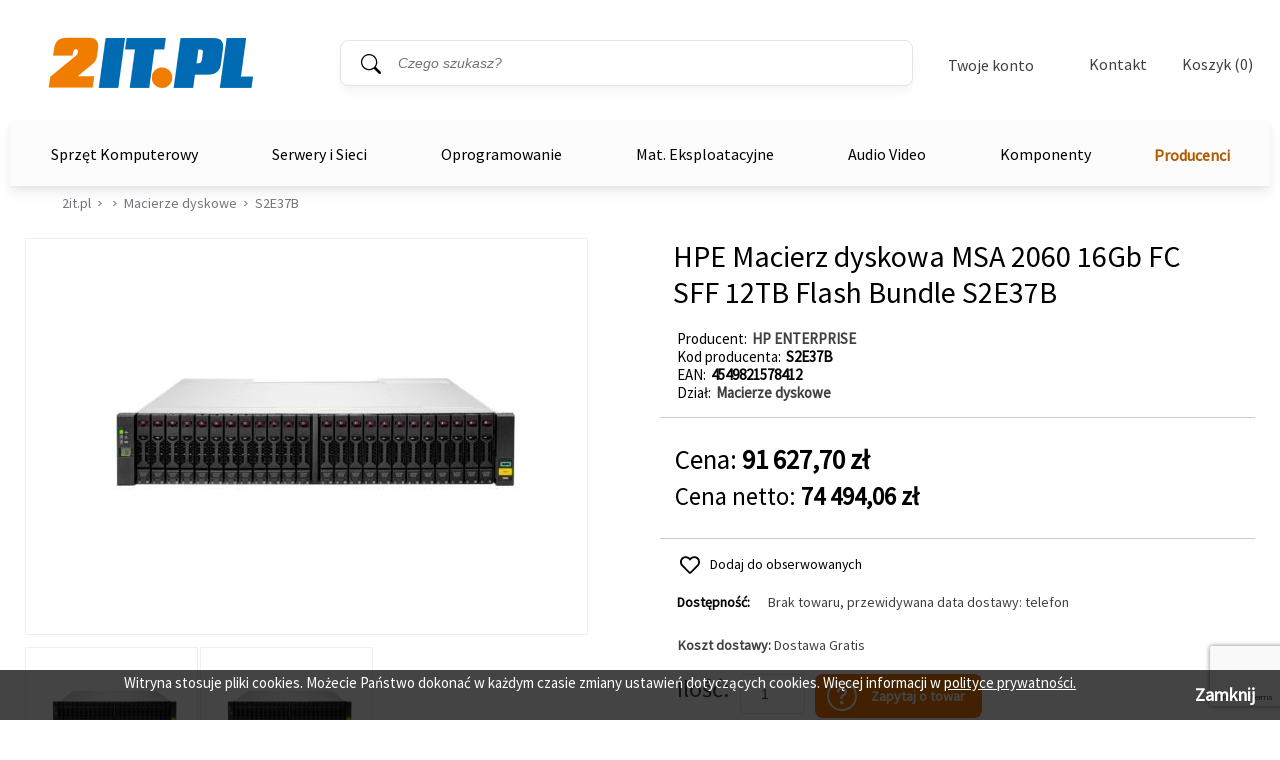

--- FILE ---
content_type: text/html; charset=utf-8
request_url: https://2it.pl/produkt/829264/hpe-macierz-dyskowa-msa-2060-16gb-fc-sff-12tb-flash-bundle-s2e37b
body_size: 22736
content:

<!DOCTYPE html>
<!--[if lt IE 7]> <html lang="pl" class="no-js lt-ie10 lt-ie9 lt-ie8 lt-ie7"> <![endif]-->
<!--[if IE 7]> <html lang="pl" class="no-js lt-ie10 lt-ie9 lt-ie8 ie7"> <![endif]-->
<!--[if IE 8]> <html lang="pl" class="no-js lt-ie10 lt-ie9 ie8"> <![endif]-->
<!--[if IE 9]> <html lang="pl" class="no-js lt-ie10 ie9"> <![endif]-->
<!--[if gt IE 9]><!--> <html lang="pl" class="no-js"> <!--<![endif]-->
<head>
  <meta charset="utf-8"/>
  
	<meta name="robots" content="index,follow,all" />
   
  <meta name="googlebot" content="archive" />
  <meta name="viewport" content="width=device-width">
   
  
    

  <title> HPE Macierz dyskowa MSA 2060 16Gb FC SFF 12TB Flash Bundle S2E37B HP ENTERPRISE - cena, parametry - sklep komputerowy 2it.pl</title>


  
  
  <meta name="description" content="Internetowy sklep komputerowy oferujący oprogramowanie serwerowe i biznesowe, komputery, plotery. Backup i bezpieczeństwo danych. Zapraszamy do sklepu." />
  <meta name="Keywords" content="S2E37B, HP ENTERPRISE, , Macierze dyskowe, Macierz, dyskowa, 2060, 16Gb, 12TB, Flash, Bundle, S2E37B, HP ENTERPRISE, 4549821578412" />
  <link rel="canonical" href="https://2it.pl/produkt/829264/hpe-macierz-dyskowa-msa-2060-16gb-fc-sff-12tb-flash-bundle-s2e37b"/>


  <!--[if lte IE 9]>
    <script src="../../layout/scripts/lib/html5shiv-printshiv.js"></script>
  <![endif]-->
  <script src="../../layout/scripts/lib/modernizr-2.6.2-custom.js"></script>
  
  <link rel="shortcut icon" href="../../layout/b2c/images/favicon.ico">

  <link rel="stylesheet" href="../../layout/b2c/style.css" media="all" />
  <link rel="stylesheet" href="../../layout/b2c/styler.css" media="all" />
	
  <link rel="stylesheet" href="../../layout/b2c/lib/fancybox/jquery.fancybox-1.3.4.css" media="all" />
  <link rel="stylesheet" href="../../layout/b2c/lib/select2/select2.css" media="screen" />
  <link rel="stylesheet" href="../../layout/b2c/lib/noUiSlider/jquery.nouislider.css" media="screen" />
  <link rel="stylesheet" href="../../layout/b2c/lib/splide/splide-core.min.css" media="screen" />
  <link rel="stylesheet" href="../../layout/b2c/lib/splide/splide-default.min.css" media="screen" />
  <link rel="stylesheet" href="../../layout/b2c/lib/splide/splide.min.css" media="screen" />

    <script src="../../layout/scripts/lib/jquery-1.8.3.min.js"></script>
    <script src="../../layout/scripts/lib/responsiveslides.min.js"></script>
    <script src="../../layout/scripts/plugins.js"></script>
	<script src="../../layout/scripts/splide.min.js"></script>
	
	<!-- Google Tag Manager -->
<script>(function (w, d, s, l, i) {
        w[l] = w[l] || []; w[l].push({
            'gtm.start':
                new Date().getTime(), event: 'gtm.js'
        }); var f = d.getElementsByTagName(s)[0],
            j = d.createElement(s), dl = l != 'dataLayer' ? '&l=' + l : ''; j.async = true; j.src =
                'https://www.googletagmanager.com/gtm.js?id=' + i + dl; f.parentNode.insertBefore(j, f);
    })(window, document, 'script', 'dataLayer', 'GTM-5C57GCF');</script>
	<!-- End Google Tag Manager -->
	
</head>
<body>

	<!-- Google Tag Manager (noscript) -->
<noscript><iframe src="https://www.googletagmanager.com/ns.html?id=GTM-5C57GCF"
height="0" width="0" style="display:none;visibility:hidden"></iframe></noscript>
	<!-- End Google Tag Manager (noscript) -->
<form name="aspnetForm" method="post" action="./hpe-macierz-dyskowa-msa-2060-16gb-fc-sff-12tb-flash-bundle-s2e37b" onsubmit="javascript:return WebForm_OnSubmit();" id="aspnetForm">
<div>
<input type="hidden" name="__EVENTTARGET" id="__EVENTTARGET" value="" />
<input type="hidden" name="__EVENTARGUMENT" id="__EVENTARGUMENT" value="" />
<input type="hidden" name="__VIEWSTATE" id="__VIEWSTATE" value="/wEPDwULLTEyOTQzMDIzNDdkGAIFXWN0bDAwJGN0bDAwJGJhc2VfYm9keSRob21lcGFnZV9ib2R5JHVjUHJvZHVrdHlQb3p5Y2phJFByb2R1a3R5UG96eWNqYVBvd2lhemFuZSRQb3dpYXphbmVMaXN0YQ8UKwAOZGRkAgNkZGRkZmRkZGYC/////w9kBUhjdGwwMCRjdGwwMCRiYXNlX2JvZHkkaG9tZXBhZ2VfYm9keSR1Y1Byb2R1a3R5UG96eWNqYSRQcm9kdWt0R2FsZXJpYUZvdG8PFCsADmRkZAIDZGRkFCsAAWQCAWRkZGYC/////w9kfiAirxJKi4xok2gBbV8mbquWxONFoXzimVn2rx/kecc=" />
</div>

<script type="text/javascript">
//<![CDATA[
var theForm = document.forms['aspnetForm'];
if (!theForm) {
    theForm = document.aspnetForm;
}
function __doPostBack(eventTarget, eventArgument) {
    if (!theForm.onsubmit || (theForm.onsubmit() != false)) {
        theForm.__EVENTTARGET.value = eventTarget;
        theForm.__EVENTARGUMENT.value = eventArgument;
        theForm.submit();
    }
}
//]]>
</script>


<script src="/WebResource.axd?d=lSOttVkP8I5zrg5DQzDvWtieYTzrDPdb7PIzLJdt7D7Sj8w3vTsgZzf-acSac5vH4pt8vXEkYQgvZ74KxDmXZdcDxzKcLNZACOvh4MI88XQ1&amp;t=638901843720898773" type="text/javascript"></script>


<script src="/ScriptResource.axd?d=_QwPs4NRtj-nJrlVxlWQeU-x7vSXWvG7aV8M39o-D_cmNy_G2od2BUE44BjHjNxVc_avnyis-68Xo4KXUgmxmjO_Up5yboq1NGYI2Mxp-se3NRRIJtTCyzks1v9H93aSQepZaHU24EQef10Dvhv7E9NKOKboTJrNCbgFzXKE4i41&amp;t=ffffffffe6692900" type="text/javascript"></script>
<script src="/ScriptResource.axd?d=EEjVwS1BgHxaYAugEdU8a3o7tBUFM0hOL4TOdVWKIzGPcLZMazxq6w_oy8a5SxU9lveatXbh29OOkpG2KAp6z4Snx8bzmkNodKIdO39sOwE7r7dNxamzK9_9jhSLHDtnw3QxJUX3z3hWXSIxf3sa2qg2LiMT0eKRmb57FFzAuuo1&amp;t=32e5dfca" type="text/javascript"></script>
<script src="/ScriptResource.axd?d=aavibDg98zW8_VDq3B3Y3v77P7-JLM8Q2E6EHU5BBKgSuZvvaA55a2_bYt7DTMowSfA4MZM0_QgEXBHZhjeB2whj2MDUtq_d5NNELJ57Q8cbYNgcywGWKSqgLmQQELXzQDmqjSKcAsrXk-QcZAo9RJ9eGLFRUbK5TU19JXXBAnabjKYRNJIX2am51_cSl56k0&amp;t=32e5dfca" type="text/javascript"></script>
<script type="text/javascript">
//<![CDATA[
var PageMethods = function() {
PageMethods.initializeBase(this);
this._timeout = 0;
this._userContext = null;
this._succeeded = null;
this._failed = null;
}
PageMethods.prototype = {
_get_path:function() {
 var p = this.get_path();
 if (p) return p;
 else return PageMethods._staticInstance.get_path();},
GetCompletionList:function(prefixText,count,succeededCallback, failedCallback, userContext) {
return this._invoke(this._get_path(), 'GetCompletionList',false,{prefixText:prefixText,count:count},succeededCallback,failedCallback,userContext); }}
PageMethods.registerClass('PageMethods',Sys.Net.WebServiceProxy);
PageMethods._staticInstance = new PageMethods();
PageMethods.set_path = function(value) { PageMethods._staticInstance.set_path(value); }
PageMethods.get_path = function() { return PageMethods._staticInstance.get_path(); }
PageMethods.set_timeout = function(value) { PageMethods._staticInstance.set_timeout(value); }
PageMethods.get_timeout = function() { return PageMethods._staticInstance.get_timeout(); }
PageMethods.set_defaultUserContext = function(value) { PageMethods._staticInstance.set_defaultUserContext(value); }
PageMethods.get_defaultUserContext = function() { return PageMethods._staticInstance.get_defaultUserContext(); }
PageMethods.set_defaultSucceededCallback = function(value) { PageMethods._staticInstance.set_defaultSucceededCallback(value); }
PageMethods.get_defaultSucceededCallback = function() { return PageMethods._staticInstance.get_defaultSucceededCallback(); }
PageMethods.set_defaultFailedCallback = function(value) { PageMethods._staticInstance.set_defaultFailedCallback(value); }
PageMethods.get_defaultFailedCallback = function() { return PageMethods._staticInstance.get_defaultFailedCallback(); }
PageMethods.set_enableJsonp = function(value) { PageMethods._staticInstance.set_enableJsonp(value); }
PageMethods.get_enableJsonp = function() { return PageMethods._staticInstance.get_enableJsonp(); }
PageMethods.set_jsonpCallbackParameter = function(value) { PageMethods._staticInstance.set_jsonpCallbackParameter(value); }
PageMethods.get_jsonpCallbackParameter = function() { return PageMethods._staticInstance.get_jsonpCallbackParameter(); }
PageMethods.set_path("hpe-macierz-dyskowa-msa-2060-16gb-fc-sff-12tb-flash-bundle-s2e37b");
PageMethods.GetCompletionList= function(prefixText,count,onSuccess,onFailed,userContext) {PageMethods._staticInstance.GetCompletionList(prefixText,count,onSuccess,onFailed,userContext); }
function WebForm_OnSubmit() {
if (typeof(ValidatorOnSubmit) == "function" && ValidatorOnSubmit() == false) return false;
return true;
}
//]]>
</script>

<div>

	<input type="hidden" name="__VIEWSTATEGENERATOR" id="__VIEWSTATEGENERATOR" value="D31B84CD" />
</div>
<script type="text/javascript">
//<![CDATA[
Sys.WebForms.PageRequestManager._initialize('ctl00$ctl00$ScriptManager1', 'aspnetForm', ['tctl00$ctl00$base_body$homepage_body$ucProduktyPozycja$ProduktyPozycjaZapytaj$ctl00',''], [], [], 90, 'ctl00$ctl00');
//]]>
</script>



  <header class="header">
    <a class="header_go-content" href="#main-content">Przejdź do treści</a>

    

<!-- \\ StronaNaglowekFunkcje \\ -->


<!-- // StronaNaglowekFunkcje // -->
    

<!-- \\ StronaNaglowekTytul \\ -->

<div class = "header-new">
    
        <h2 class="header_title">
        
        <a href="/">
       
          <span>2it.pl</span>
       
        </a>
    
        </h2>
        <div id="plMasterSzukaj" class="header_search" onkeypress="javascript:return WebForm_FireDefaultButton(event, &#39;btnMasterSzukaj&#39;)">
	
        <fieldset>
          <legend>Wyszukiwarka</legend>
          <p>
            <label for="txtMasterSzukaj" id="lblMasterSzukaj" class="visuallyhidden">Słowo kluczowe</label>
            <input name="ctl00$ctl00$base_body$ucStronaNaglowekTytul$txtMasterSzukaj" id="txtMasterSzukaj" class="text prompt" Type="search" Placeholder="Czego szukasz?" />
            <input type="button" name="ctl00$ctl00$base_body$ucStronaNaglowekTytul$btnMasterSzukaj" value="Szukaj" onclick="javascript:__doPostBack(&#39;ctl00$ctl00$base_body$ucStronaNaglowekTytul$btnMasterSzukaj&#39;,&#39;&#39;)" id="btnMasterSzukaj" />
          </p>
        </fieldset>
      
</div>
    <div id="menuMobilneTwojeKonto">
        <div class="menuMobilneTwojeKontoDiv">
            <div class="menuMobilneNaglowek">
                <label>Twoje konto</label>
                <div id="zamknijMenuMobilne" class="zamknijMenuMobilne" aria-label="Zamknij"><button type="button"></button></div>
            </div>
            <div class="logowanieRejestracjaMenuMobilne2">
                <ul>
                            <li>
                                <div id="ctl00_ctl00_base_body_ucStronaNaglowekTytul_nieMaszKontaLogowanieRejestracja">

             <div class="nowaStronaLogowaniaRejestracja2">
            <span id="h1ZarejestrujNapisStronaLogowania">Nie masz konta?</span>
             <header>
                 <div class="elementyRejestracji">
                 <div id="aZakladajacKontoStronaLogowania">Zakładając konto otrzymujesz możliwość:</div>
                     <ul class="liListaKorzysciRejestracji2">
                      <li>otrzymania rabatów i kuponów promocyjnych</li>
                      <li>śledzenia zamówień</li>
                      <li>brak konieczności wprowadzania swoich danych przy kolejnych zakupach</li>
                      <li>korzystania z ofert dla firm</li>
                      
                    </ul>

                        
                        </div>
            </header>
            </div>
        </div>

            <div class="detailsMobil">
              <div>
                  
                  <div id="ctl00_ctl00_base_body_ucStronaNaglowekTytul_divZalogujSieButton2" class="zalogujSie2">
					 <div class="login"><a href="/login">Zaloguj się</a></div>
                </div>
                  <div id="ctl00_ctl00_base_body_ucStronaNaglowekTytul_divHrLoginMenu2" class="div-menu-zaloguj2"><hr class="hr-menu-zaloguj"/><label class="labelNieMaszKonta">Nie masz konta?</label><hr class="hr-menu-zaloguj" />
                  </div>

                  <div id="ctl00_ctl00_base_body_ucStronaNaglowekTytul_divRejestruj2" class="rejestrujSie2">
                      <div class="register"><a href="/account_add">Zarejestruj się</a></div>
                  </div>
                  
              </div>
            </div>
        </li>
                </ul>


            </div>
        </div>



    </div>

    <div class="header_menu">
        <div class="header_login" id="twojeKontoBtn" tabindex="0"><button type="button" aria-label="Twoje Konto">Twoje konto</button>
        <div>
            <div class="details">
              <div>
                  
                  <div id="ctl00_ctl00_base_body_ucStronaNaglowekTytul_divZalogujSieButton" class="zalogujSie">
					 <div class="login"><a href="/login">Zaloguj się</a></div>
                </div>
                  <div id="ctl00_ctl00_base_body_ucStronaNaglowekTytul_divHrLoginMenu" class="div-menu-zaloguj"><hr class="hr-menu-zaloguj"/><label class="labelNieMaszKonta">Nie masz konta?</label><hr class="hr-menu-zaloguj" />
                  </div>

                  <div id="ctl00_ctl00_base_body_ucStronaNaglowekTytul_divRejestruj" class="rejestrujSie">
                      <div class="register"><a href="/account_add">Zarejestruj się</a></div>
                  </div>
                  
              </div>
            </div>
        </div>
        </div>
        <div class="contact"><a href="../../kontakt">Kontakt</a></div>
              <div class="header_basket" tabindex="0"><a href="/koszyk">Koszyk (0)</a>
        <div>
            <div class="details">
              
              <p>Wartość zamówienia: <span>0,00 zł</span></p>
              <ul>
                <li>Twój koszyk jest pusty</li>
              </ul>
              
            </div>
        </div>
        </div>
      </div>
</div>

<script>
    const menuMobilneTwojeKontoDiv = document.getElementsByClassName("menuMobilneTwojeKontoDiv");
    const menuMobilneNaglowek = document.getElementsByClassName("menuMobilneNaglowek");


    window.addEventListener('resize', function (event) {
        if ($(window).width() > 1153) {
            $('#menuMobilneTwojeKonto').css({
                'display': 'none',
            });

            $(menuMobilneTwojeKontoDiv).css({
                'display': 'none',
            });

            $(menuMobilneNaglowek).css({
                'display': 'none',
            });

            document.body.style.width = 'unset';
        }
        else {

        }
     }, true);

    $('#twojeKontoBtn').click(function () {
        if ($(window).width() < 1153) {
            $('#menuMobilneTwojeKonto').css({
                'display': 'unset',
            });

            $(menuMobilneTwojeKontoDiv).css({
                'display': 'grid',
            });

            $(menuMobilneNaglowek).css({
                'display': 'flex',
            });

            document.body.style.width = '100%';
        }
    });

    $('#zamknijMenuMobilne').click(function () {
        if ($(window).width() < 1153) {
            $('#menuMobilneTwojeKonto').css({
                'display': 'none',
            });

            $(menuMobilneTwojeKontoDiv).css({
                'display': 'none',
            });

            $(menuMobilneNaglowek).css({
                'display': 'none',
            });

            document.body.style.width = 'unset';
        }
    });
</script>
    
<!-- // StronaNaglowekTytul // -->

    


<script>
    $(document).ready(function () {
        var nadkat = $("ul.level-0").find("div.nadkatflag");

        nadkat.hover(function () {
            var liItem = $(this).siblings(".dlevel-1").find("ul.level-1 li.kats");
            console.log(liItem[0]);
            $(liItem[0]).trigger("hover");
        }, function () { });
    });
</script>

<!-- \\ MenuTop \\ -->
<div class="menu_bar">
    
            <section class="aside_menu box menuedit">
                <nav>
                    <ul class="level-1 lvl1Newmenu">
                        <a href="/producenci" class="producenciMenuTOPsmall producenciMenuTOP">Producenci</a>
        
            <li class="active"><a href="#menu">Komputery</a>
            <ul class="level-2"  style="display: block;">
                
                        <li>
                            <a href="../../dzial/103/komputery-komputery-stacjonarne-pc">Komputery Stacjonarne PC</a>
                        </li>
                    
                        <li>
                            <a href="../../dzial/104/komputery-all-in-one">All-IN-One</a>
                        </li>
                    
                        <li>
                            <a href="../../dzial/105/komputery-komputery-apple-mac">Komputery Apple Mac</a>
                        </li>
                    
                        <li>
                            <a href="../../dzial/106/komputery-stacje-robocze">Stacje Robocze</a>
                        </li>
                    
            </ul>
            </li>
        
            <li><a href="#menu">Notebooki / Laptopy</a>
            <ul class="level-2"  style="display: none;">
                
                        <li>
                            <a href="../../dzial/101/notebooki-laptopy-notebooki-laptopy">Notebooki / Laptopy</a>
                        </li>
                    
                        <li>
                            <a href="../../dzial/102/notebooki-laptopy-notebooki-apple">Notebooki Apple</a>
                        </li>
                    
                        <li>
                            <a href="../../dzial/109/notebooki-laptopy-notebooki-microsoft-surface">Notebooki Microsoft Surface</a>
                        </li>
                    
                        <li>
                            <a href="../../dzial/221/notebooki-laptopy-laptop-dla-nauczyciela">Laptop dla nauczyciela</a>
                        </li>
                    
            </ul>
            </li>
        
            <li><a href="#menu">Drukarki</a>
            <ul class="level-2"  style="display: none;">
                
                        <li>
                            <a href="../../dzial/116/drukarki-drukarki-i-urz-wielofunkcyjne">Drukarki i Urz. Wielofunkcyjne</a>
                        </li>
                    
                        <li>
                            <a href="../../dzial/183/drukarki-drukarki-3d">Drukarki 3D</a>
                        </li>
                    
                        <li>
                            <a href="../../dzial/117/drukarki-plotery">Plotery</a>
                        </li>
                    
                        <li>
                            <a href="../../dzial/119/drukarki-drukarki-do-etykiet">Drukarki do Etykiet</a>
                        </li>
                    
                        <li>
                            <a href="../../dzial/120/drukarki-akcesoria-do-drukarek">Akcesoria do Drukarek</a>
                        </li>
                    
            </ul>
            </li>
        
            <li><a href="#menu">Monitory</a>
            <ul class="level-2"  style="display: none;">
                
                        <li>
                            <a href="../../dzial/110/monitory-monitory">Monitory</a>
                        </li>
                    
                        <li>
                            <a href="../../dzial/111/monitory-monitory-wielkoformatowe">Monitory Wielkoformatowe</a>
                        </li>
                    
            </ul>
            </li>
        
            <li><a href="#menu">Skanery</a>
            <ul class="level-2"  style="display: none;">
                
                        <li>
                            <a href="../../dzial/168/skanery-czytniki-kodow-terminale">Czytniki kodów/terminale</a>
                        </li>
                    
                        <li>
                            <a href="../../dzial/169/skanery-skanery">Skanery</a>
                        </li>
                    
            </ul>
            </li>
        
            <li><a href="#menu">Akcesoria Komputerowe</a>
            <ul class="level-2"  style="display: none;">
                
                        <li>
                            <a href="../../dzial/350/akcesoria-komputerowe-powerbank">Powerbank</a>
                        </li>
                    
                        <li>
                            <a href="../../dzial/195/akcesoria-komputerowe-klawiatury-i-myszki">Klawiatury i myszki</a>
                        </li>
                    
                        <li>
                            <a href="../../dzial/206/akcesoria-komputerowe-koncentratory-usb">Koncentratory USB</a>
                        </li>
                    
                        <li>
                            <a href="../../dzial/219/akcesoria-komputerowe-stacje-dokujace-replikatory-portow">Stacje dokujące/Replikatory portów</a>
                        </li>
                    
                        <li>
                            <a href="../../dzial/220/akcesoria-komputerowe-stacje-dokujace-do-dyskow">Stacje dokujące do Dysków</a>
                        </li>
                    
                        <li>
                            <a href="../../dzial/188/akcesoria-komputerowe-torby-i-plecaki">Torby i plecaki</a>
                        </li>
                    
                        <li>
                            <a href="../../dzial/135/akcesoria-komputerowe-napedy">Napędy</a>
                        </li>
                    
                        <li>
                            <a href="../../dzial/134/akcesoria-komputerowe-karty-pamieci">Karty pamięci</a>
                        </li>
                    
                        <li>
                            <a href="../../dzial/140/akcesoria-komputerowe-kamery-internetowe">Kamery internetowe</a>
                        </li>
                    
                        <li>
                            <a href="../../dzial/199/akcesoria-komputerowe-akcesoria">Akcesoria</a>
                        </li>
                    
                        <li>
                            <a href="../../dzial/325/akcesoria-komputerowe-sluchawki">Słuchawki</a>
                        </li>
                    
                        <li>
                            <a href="../../dzial/328/akcesoria-komputerowe-kable-komputerowe">Kable Komputerowe</a>
                        </li>
                    
            </ul>
            </li>
        
            <li><a href="#menu">Fortinet</a>
            <ul class="level-2"  style="display: none;">
                
                        <li>
                            <a href="../../dzial/341/fortinet-fortigate">FortiGate</a>
                        </li>
                    
                        <li>
                            <a href="../../dzial/340/fortinet-fortiauthenticator">FortiAuthenticator</a>
                        </li>
                    
                        <li>
                            <a href="../../dzial/339/fortinet-fortiweb">FortiWeb</a>
                        </li>
                    
                        <li>
                            <a href="../../dzial/338/fortinet-fortimanager">FortiManager</a>
                        </li>
                    
                        <li>
                            <a href="../../dzial/337/fortinet-fortiadc">FortiADC</a>
                        </li>
                    
                        <li>
                            <a href="../../dzial/336/fortinet-fortimail">FortiMail</a>
                        </li>
                    
                        <li>
                            <a href="../../dzial/335/fortinet-fortianalyzer">FortiAnalyzer</a>
                        </li>
                    
                        <li>
                            <a href="../../dzial/334/fortinet-fortinet-akcesoria">Fortinet Akcesoria</a>
                        </li>
                    
                        <li>
                            <a href="../../dzial/333/fortinet-fortiswitch">FortiSwitch</a>
                        </li>
                    
                        <li>
                            <a href="../../dzial/331/fortinet-fortiap-access-point">FortiAP Access Point</a>
                        </li>
                    
                        <li>
                            <a href="../../dzial/330/fortinet-fortiwifi">FortiWiFi</a>
                        </li>
                    
            </ul>
            </li>
        
            <li><a href="#menu">Cisco</a>
            <ul class="level-2"  style="display: none;">
                
                        <li>
                            <a href="../../dzial/324/cisco-cisco-system-video">Cisco system Video</a>
                        </li>
                    
                        <li>
                            <a href="../../dzial/323/cisco-sieci-bezprzewodowe-802-11g-rangebooster">Sieci bezprzewodowe 802.11g Rangebooster</a>
                        </li>
                    
                        <li>
                            <a href="../../dzial/320/cisco-cisco-firewall">Cisco Firewall</a>
                        </li>
                    
                        <li>
                            <a href="../../dzial/317/cisco-opcje-do-serwerow-cisco">Opcje do serwerów Cisco</a>
                        </li>
                    
                        <li>
                            <a href="../../dzial/315/cisco-moduly-do-przelacznikow">Moduly do przelacznikow</a>
                        </li>
                    
                        <li>
                            <a href="../../dzial/314/cisco-karty-moduly-i-akcesoria">Karty, moduły i akcesoria</a>
                        </li>
                    
                        <li>
                            <a href="../../dzial/312/cisco-cisco-ucs-b-series">Cisco UCS B-Series</a>
                        </li>
                    
                        <li>
                            <a href="../../dzial/311/cisco-cisco-mds-9100">Cisco MDS 9100</a>
                        </li>
                    
                        <li>
                            <a href="../../dzial/310/cisco-cisco-mcs-serwer">CISCO MCS Serwer</a>
                        </li>
                    
                        <li>
                            <a href="../../dzial/309/cisco-cisco-isr-ii">Cisco ISR II</a>
                        </li>
                    
                        <li>
                            <a href="../../dzial/306/cisco-cisco-system-telefoniczny">Cisco system telefoniczny</a>
                        </li>
                    
                        <li>
                            <a href="../../dzial/305/cisco-cisco-wifi">Cisco WiFi</a>
                        </li>
                    
                        <li>
                            <a href="../../dzial/304/cisco-cisco-zapory-sieciowe">Cisco zapory sieciowe</a>
                        </li>
                    
                        <li>
                            <a href="../../dzial/303/cisco-cisco-serwer">Cisco serwer</a>
                        </li>
                    
                        <li>
                            <a href="../../dzial/302/cisco-cisco-switch">Cisco switch</a>
                        </li>
                    
                        <li>
                            <a href="../../dzial/301/cisco-cisco-router">Cisco router</a>
                        </li>
                    
            </ul>
            </li>
        
            <li><a href="#menu">Serwery</a>
            <ul class="level-2"  style="display: none;">
                
                        <li>
                            <a href="../../dzial/162/serwery-serwery">Serwery</a>
                        </li>
                    
                        <li>
                            <a href="../../dzial/163/serwery-komponenty-serwerowe">Komponenty serwerowe</a>
                        </li>
                    
                        <li>
                            <a href="../../dzial/198/serwery-szafy-serwerowe">Szafy serwerowe</a>
                        </li>
                    
                        <li>
                            <a href="../../dzial/151/serwery-serwery-nas">Serwery NAS</a>
                        </li>
                    
            </ul>
            </li>
        
            <li><a href="#menu">Pamieci Masowe</a>
            <ul class="level-2"  style="display: none;">
                
                        <li>
                            <a href="../../dzial/193/pamieci-masowe-dyski-sieciowe">Dyski sieciowe</a>
                        </li>
                    
                        <li>
                            <a href="../../dzial/153/pamieci-masowe-macierze-dyskowe">Macierze dyskowe</a>
                        </li>
                    
            </ul>
            </li>
        
            <li><a href="#menu">Sieci bezprzewodowe</a>
            <ul class="level-2"  style="display: none;">
                
                        <li>
                            <a href="../../dzial/218/sieci-bezprzewodowe-routery-z-wifi">Routery z WiFi</a>
                        </li>
                    
                        <li>
                            <a href="../../dzial/217/sieci-bezprzewodowe-mostki-wzmacniacze-sygnalu">Mostki/Wzmacniacze sygnału</a>
                        </li>
                    
                        <li>
                            <a href="../../dzial/215/sieci-bezprzewodowe-anteny-wifi">Anteny WiFi</a>
                        </li>
                    
                        <li>
                            <a href="../../dzial/214/sieci-bezprzewodowe-modemy-gsm">Modemy GSM</a>
                        </li>
                    
                        <li>
                            <a href="../../dzial/213/sieci-bezprzewodowe-karty-sieciowe-pci-i-usb">Karty sieciowe PCI i USB</a>
                        </li>
                    
                        <li>
                            <a href="../../dzial/212/sieci-bezprzewodowe-punkty-dostepowe-access-point">Punkty dostępowe (Access Point)</a>
                        </li>
                    
                        <li>
                            <a href="../../dzial/154/sieci-bezprzewodowe-akcesoria-sieci-bezprzewodowych">Akcesoria sieci bezprzewodowych</a>
                        </li>
                    
                        <li>
                            <a href="../../dzial/326/sieci-bezprzewodowe-adaptery-bluetooth">Adaptery Bluetooth</a>
                        </li>
                    
            </ul>
            </li>
        
            <li><a href="#menu">Zasilacze Awaryjne</a>
            <ul class="level-2"  style="display: none;">
                
                        <li>
                            <a href="../../dzial/181/zasilacze-awaryjne-zasilacze-awaryjne-ups">Zasilacze awaryjne (UPS)</a>
                        </li>
                    
                        <li>
                            <a href="../../dzial/327/zasilacze-awaryjne-akumulatory">Akumulatory</a>
                        </li>
                    
            </ul>
            </li>
        
            <li><a href="#menu">Sieci przewodowe</a>
            <ul class="level-2"  style="display: none;">
                
                        <li>
                            <a href="../../dzial/211/sieci-przewodowe-przelaczniki-niezarzadzalne-switche-niezarzadzalne">Przełaczniki niezarządzalne (Switche niezarządzalne)</a>
                        </li>
                    
                        <li>
                            <a href="../../dzial/210/sieci-przewodowe-przelaczniki-zarzadzalne-switche-zarzadzalne">Przełączniki zarządzalne (Switche zarządzalne)</a>
                        </li>
                    
                        <li>
                            <a href="../../dzial/209/sieci-przewodowe-konwertery-mediow">Konwertery mediów</a>
                        </li>
                    
                        <li>
                            <a href="../../dzial/204/sieci-przewodowe-przelaczniki-kvm">Przełączniki KVM</a>
                        </li>
                    
                        <li>
                            <a href="../../dzial/182/sieci-przewodowe-sieci-przewodowe">Sieci przewodowe</a>
                        </li>
                    
            </ul>
            </li>
        
            <li><a href="#menu">Monitoring Wizyjny</a>
            <ul class="level-2"  style="display: none;">
                
                        <li>
                            <a href="../../dzial/207/monitoring-wizyjny-kamery-ip">Kamery IP</a>
                        </li>
                    
                        <li>
                            <a href="../../dzial/189/monitoring-wizyjny-kamery-bezprzewodowe">Kamery bezprzewodowe</a>
                        </li>
                    
                        <li>
                            <a href="../../dzial/190/monitoring-wizyjny-kamery-sieciowe">Kamery sieciowe</a>
                        </li>
                    
            </ul>
            </li>
        
            <li><a href="#menu">Okablowanie Strukturalne</a>
            <ul class="level-2"  style="display: none;">
                
                        <li>
                            <a href="../../dzial/201/okablowanie-strukturalne-okablowanie-sieciowe">Okablowanie sieciowe</a>
                        </li>
                    
                        <li>
                            <a href="../../dzial/200/okablowanie-strukturalne-wtyki-i-gniazda-sieciowe">Wtyki i gniazda sieciowe</a>
                        </li>
                    
                        <li>
                            <a href="../../dzial/156/okablowanie-strukturalne-okablowanie-strukturalne">Okablowanie strukturalne </a>
                        </li>
                    
                        <li>
                            <a href="../../dzial/349/okablowanie-strukturalne-monitoring-serwerowni">Monitoring Serwerowni</a>
                        </li>
                    
            </ul>
            </li>
        
            <li><a href="#menu">Akcesoria sieciowe</a>
            <ul class="level-2"  style="display: none;">
                
                        <li>
                            <a href="../../dzial/194/akcesoria-sieciowe-karty-sieciowe">Karty sieciowe</a>
                        </li>
                    
                        <li>
                            <a href="../../dzial/329/akcesoria-sieciowe-lokalizatory">Lokalizatory</a>
                        </li>
                    
            </ul>
            </li>
        
            <li><a href="#menu">Kable</a>
            <ul class="level-2"  style="display: none;">
                
                        <li>
                            <a href="../../dzial/185/kable-kable">Kable</a>
                        </li>
                    
            </ul>
            </li>
        
            <li><a href="#menu">Oprogramowanie</a>
            <ul class="level-2"  style="display: none;">
                
                        <li>
                            <a href="../../dzial/164/oprogramowanie-programy-graficzne-i-wideo">Programy graficzne i wideo</a>
                        </li>
                    
                        <li>
                            <a href="../../dzial/125/oprogramowanie-programy-antywirusowe">Programy antywirusowe</a>
                        </li>
                    
                        <li>
                            <a href="../../dzial/122/oprogramowanie-programy-biurowe">Programy Biurowe</a>
                        </li>
                    
                        <li>
                            <a href="../../dzial/165/oprogramowanie-programy-serwerowe">Programy serwerowe</a>
                        </li>
                    
                        <li>
                            <a href="../../dzial/121/oprogramowanie-systemy-operacyjne-pc">Systemy operacyjne PC</a>
                        </li>
                    
            </ul>
            </li>
        
            <li><a href="#menu">Mat. Eksploatacyjne</a>
            <ul class="level-2"  style="display: none;">
                
                        <li>
                            <a href="../../dzial/203/mat-eksploatacyjne-tonery-oryginalne">Tonery oryginalne</a>
                        </li>
                    
                        <li>
                            <a href="../../dzial/202/mat-eksploatacyjne-tusze-oryginalne">Tusze oryginalne</a>
                        </li>
                    
                        <li>
                            <a href="../../dzial/143/mat-eksploatacyjne-tasmy-do-drukarek">Taśmy do drukarek</a>
                        </li>
                    
            </ul>
            </li>
        
            <li><a href="#menu">Projektory, Tablice</a>
            <ul class="level-2"  style="display: none;">
                
                        <li>
                            <a href="../../dzial/161/projektory-tablice-akcesoria-projektor">Akcesoria projektor</a>
                        </li>
                    
                        <li>
                            <a href="../../dzial/146/projektory-tablice-ekrany-projekcyjne">Ekrany projekcyjne</a>
                        </li>
                    
                        <li>
                            <a href="../../dzial/145/projektory-tablice-projektory">Projektory</a>
                        </li>
                    
                        <li>
                            <a href="../../dzial/148/projektory-tablice-wizualizery">Wizualizery</a>
                        </li>
                    
            </ul>
            </li>
        
            <li><a href="#menu">Systemy Audiowizualne</a>
            <ul class="level-2"  style="display: none;">
                
                        <li>
                            <a href="../../dzial/159/systemy-audiowizualne-systemy-sterowania-i-dystrybucji-sygnalu-av">Systemy sterowania i dystrybucji sygnału AV</a>
                        </li>
                    
            </ul>
            </li>
        
            <li><a href="#menu">Procesory</a>
            <ul class="level-2"  style="display: none;">
                
                        <li>
                            <a href="../../dzial/133/procesory-pamieci-ram-do-notebookow">Pamięci RAM do notebooków</a>
                        </li>
                    
                        <li>
                            <a href="../../dzial/132/procesory-pamieci-ram-do-komputerow">Pamięci RAM do komputerów</a>
                        </li>
                    
                        <li>
                            <a href="../../dzial/130/procesory-procesory-intel">Procesory Intel</a>
                        </li>
                    
            </ul>
            </li>
        
            <li><a href="#menu">Dyski twarde</a>
            <ul class="level-2"  style="display: none;">
                
                        <li>
                            <a href="../../dzial/171/dyski-twarde-dyski-enterprise">Dyski Enterprise</a>
                        </li>
                    
                        <li>
                            <a href="../../dzial/128/dyski-twarde-dyski-twarde-zewnetrzne-hdd">Dyski Twarde zewnętrzne HDD</a>
                        </li>
                    
                        <li>
                            <a href="../../dzial/127/dyski-twarde-dyski-twarde-wewnetrzne-hdd">Dyski Twarde wewnętrzne HDD</a>
                        </li>
                    
                        <li>
                            <a href="../../dzial/126/dyski-twarde-dyski-twarde-ssd">Dyski Twarde SSD</a>
                        </li>
                    
            </ul>
            </li>
        
            <li><a href="#menu">Baterie i akumulatory</a>
            <ul class="level-2"  style="display: none;">
                
                        <li>
                            <a href="../../dzial/191/baterie-i-akumulatory-baterie">Baterie</a>
                        </li>
                    
            </ul>
            </li>
        
            <li><a href="#menu">Karty graficzne</a>
            <ul class="level-2"  style="display: none;">
                
                        <li>
                            <a href="../../dzial/186/karty-graficzne-karty-graficzne">Karty graficzne</a>
                        </li>
                    
            </ul>
            </li>
        
            <li><a href="#menu">Obudowy / zasilacze</a>
            <ul class="level-2"  style="display: none;">
                
                        <li>
                            <a href="../../dzial/180/obudowy-zasilacze-obudowy-kieszenie-na-dyski">Obudowy/kieszenie na dyski</a>
                        </li>
                    
                        <li>
                            <a href="../../dzial/136/obudowy-zasilacze-obudowy-zasilacze">Obudowy/zasilacze</a>
                        </li>
                    
            </ul>
            </li>
        
            </ul>
      </nav>
    </section>
        
</div>

<section class="header_menu-main" >
    <div class="second_p">
        <button type="button" class="navicon" aria-label="menu" onclick="showMenu();">
         </button>
    </div>
    <nav>
    <div class="dlevel-0">
    <ul class="level-0">

<li>    
    
            <div class="nadkatflag">Sprzęt Komputerowy</div>
            
         <div class="dlevel-1">
            <ul class="level-1">
        
            <li class="kats">
            
         
            <div class="dlevel-2">
            <ul class="level-2" style="display: flex;flex-direction:column;">
                
                            <li class="li-dlevel-2">
                                <a class="podkatflag" href="../../dzial/103/komputery-komputery-stacjonarne-pc">Komputery Stacjonarne PC</a>
                            </li>
                        
                            <li class="li-dlevel-2">
                                <a class="podkatflag" href="../../dzial/104/komputery-all-in-one">All-IN-One</a>
                            </li>
                        
                            <li class="li-dlevel-2">
                                <a class="podkatflag" href="../../dzial/105/komputery-komputery-apple-mac">Komputery Apple Mac</a>
                            </li>
                        
                            <li class="li-dlevel-2">
                                <a class="podkatflag" href="../../dzial/106/komputery-stacje-robocze">Stacje Robocze</a>
                            </li>
                        
            </ul>
            </div>
            
            <a class="katflag" href="../../kategoria/1/komputery">Komputery<i class="arrow right"></i></a>
            </li>
        
            <li class="kats">
            
         
            <div class="dlevel-2">
            <ul class="level-2" style="display: flex;flex-direction:column;">
                
                            <li class="li-dlevel-2">
                                <a class="podkatflag" href="../../dzial/101/notebooki-laptopy-notebooki-laptopy">Notebooki / Laptopy</a>
                            </li>
                        
                            <li class="li-dlevel-2">
                                <a class="podkatflag" href="../../dzial/102/notebooki-laptopy-notebooki-apple">Notebooki Apple</a>
                            </li>
                        
                            <li class="li-dlevel-2">
                                <a class="podkatflag" href="../../dzial/109/notebooki-laptopy-notebooki-microsoft-surface">Notebooki Microsoft Surface</a>
                            </li>
                        
                            <li class="li-dlevel-2">
                                <a class="podkatflag" href="../../dzial/221/notebooki-laptopy-laptop-dla-nauczyciela">Laptop dla nauczyciela</a>
                            </li>
                        
            </ul>
            </div>
            
            <a class="katflag" href="../../kategoria/32/notebooki_laptopy">Notebooki / Laptopy<i class="arrow right"></i></a>
            </li>
        
            <li class="kats">
            
         
            <div class="dlevel-2">
            <ul class="level-2" style="display: flex;flex-direction:column;">
                
                            <li class="li-dlevel-2">
                                <a class="podkatflag" href="../../dzial/116/drukarki-drukarki-i-urz-wielofunkcyjne">Drukarki i Urz. Wielofunkcyjne</a>
                            </li>
                        
                            <li class="li-dlevel-2">
                                <a class="podkatflag" href="../../dzial/183/drukarki-drukarki-3d">Drukarki 3D</a>
                            </li>
                        
                            <li class="li-dlevel-2">
                                <a class="podkatflag" href="../../dzial/117/drukarki-plotery">Plotery</a>
                            </li>
                        
                            <li class="li-dlevel-2">
                                <a class="podkatflag" href="../../dzial/119/drukarki-drukarki-do-etykiet">Drukarki do Etykiet</a>
                            </li>
                        
                            <li class="li-dlevel-2">
                                <a class="podkatflag" href="../../dzial/120/drukarki-akcesoria-do-drukarek">Akcesoria do Drukarek</a>
                            </li>
                        
            </ul>
            </div>
            
            <a class="katflag" href="../../kategoria/2/drukarki">Drukarki<i class="arrow right"></i></a>
            </li>
        
            <li class="kats">
            
         
            <div class="dlevel-2">
            <ul class="level-2" style="display: flex;flex-direction:column;">
                
                            <li class="li-dlevel-2">
                                <a class="podkatflag" href="../../dzial/110/monitory-monitory">Monitory</a>
                            </li>
                        
                            <li class="li-dlevel-2">
                                <a class="podkatflag" href="../../dzial/111/monitory-monitory-wielkoformatowe">Monitory Wielkoformatowe</a>
                            </li>
                        
            </ul>
            </div>
            
            <a class="katflag" href="../../kategoria/3/monitory">Monitory<i class="arrow right"></i></a>
            </li>
        
            <li class="kats">
            
         
            <div class="dlevel-2">
            <ul class="level-2" style="display: flex;flex-direction:column;">
                
                            <li class="li-dlevel-2">
                                <a class="podkatflag" href="../../dzial/168/skanery-czytniki-kodow-terminale">Czytniki kodów/terminale</a>
                            </li>
                        
                            <li class="li-dlevel-2">
                                <a class="podkatflag" href="../../dzial/169/skanery-skanery">Skanery</a>
                            </li>
                        
            </ul>
            </div>
            
            <a class="katflag" href="../../kategoria/7/skanery">Skanery<i class="arrow right"></i></a>
            </li>
        
            <li class="kats">
            
         
            <div class="dlevel-2">
            <ul class="level-2" style="display: flex;flex-direction:column;">
                
                            <li class="li-dlevel-2">
                                <a class="podkatflag" href="../../dzial/350/akcesoria-komputerowe-powerbank">Powerbank</a>
                            </li>
                        
                            <li class="li-dlevel-2">
                                <a class="podkatflag" href="../../dzial/195/akcesoria-komputerowe-klawiatury-i-myszki">Klawiatury i myszki</a>
                            </li>
                        
                            <li class="li-dlevel-2">
                                <a class="podkatflag" href="../../dzial/206/akcesoria-komputerowe-koncentratory-usb">Koncentratory USB</a>
                            </li>
                        
                            <li class="li-dlevel-2">
                                <a class="podkatflag" href="../../dzial/219/akcesoria-komputerowe-stacje-dokujace-replikatory-portow">Stacje dokujące/Replikatory portów</a>
                            </li>
                        
                            <li class="li-dlevel-2">
                                <a class="podkatflag" href="../../dzial/220/akcesoria-komputerowe-stacje-dokujace-do-dyskow">Stacje dokujące do Dysków</a>
                            </li>
                        
                            <li class="li-dlevel-2">
                                <a class="podkatflag" href="../../dzial/188/akcesoria-komputerowe-torby-i-plecaki">Torby i plecaki</a>
                            </li>
                        
                            <li class="li-dlevel-2">
                                <a class="podkatflag" href="../../dzial/135/akcesoria-komputerowe-napedy">Napędy</a>
                            </li>
                        
                            <li class="li-dlevel-2">
                                <a class="podkatflag" href="../../dzial/134/akcesoria-komputerowe-karty-pamieci">Karty pamięci</a>
                            </li>
                        
                            <li class="li-dlevel-2">
                                <a class="podkatflag" href="../../dzial/140/akcesoria-komputerowe-kamery-internetowe">Kamery internetowe</a>
                            </li>
                        
                            <li class="li-dlevel-2">
                                <a class="podkatflag" href="../../dzial/199/akcesoria-komputerowe-akcesoria">Akcesoria</a>
                            </li>
                        
                            <li class="li-dlevel-2">
                                <a class="podkatflag" href="../../dzial/325/akcesoria-komputerowe-sluchawki">Słuchawki</a>
                            </li>
                        
                            <li class="li-dlevel-2">
                                <a class="podkatflag" href="../../dzial/328/akcesoria-komputerowe-kable-komputerowe">Kable Komputerowe</a>
                            </li>
                        
            </ul>
            </div>
            
            <a class="katflag" href="../../kategoria/21/akcesoria_komputerowe">Akcesoria Komputerowe<i class="arrow right"></i></a>
            </li>
        
            </ul>
        </div>
        
</li>

<li> 
    
            <div>Serwery i Sieci</div>
            
         <div class="dlevel-1">
            <ul class="level-1">
        
            <li>
            
        
            <div class="dlevel-2">
            <ul class="level-2" style="display: flex;flex-direction:column;flex-wrap:wrap;">
                
                        <li>
                            <div>
                            <a href="../../dzial/341/fortinet-fortigate">FortiGate</a>
                            </div>
                        </li>
                    
                        <li>
                            <div>
                            <a href="../../dzial/340/fortinet-fortiauthenticator">FortiAuthenticator</a>
                            </div>
                        </li>
                    
                        <li>
                            <div>
                            <a href="../../dzial/339/fortinet-fortiweb">FortiWeb</a>
                            </div>
                        </li>
                    
                        <li>
                            <div>
                            <a href="../../dzial/338/fortinet-fortimanager">FortiManager</a>
                            </div>
                        </li>
                    
                        <li>
                            <div>
                            <a href="../../dzial/337/fortinet-fortiadc">FortiADC</a>
                            </div>
                        </li>
                    
                        <li>
                            <div>
                            <a href="../../dzial/336/fortinet-fortimail">FortiMail</a>
                            </div>
                        </li>
                    
                        <li>
                            <div>
                            <a href="../../dzial/335/fortinet-fortianalyzer">FortiAnalyzer</a>
                            </div>
                        </li>
                    
                        <li>
                            <div>
                            <a href="../../dzial/334/fortinet-fortinet-akcesoria">Fortinet Akcesoria</a>
                            </div>
                        </li>
                    
                        <li>
                            <div>
                            <a href="../../dzial/333/fortinet-fortiswitch">FortiSwitch</a>
                            </div>
                        </li>
                    
                        <li>
                            <div>
                            <a href="../../dzial/331/fortinet-fortiap-access-point">FortiAP Access Point</a>
                            </div>
                        </li>
                    
                        <li>
                            <div>
                            <a href="../../dzial/330/fortinet-fortiwifi">FortiWiFi</a>
                            </div>
                        </li>
                    
            </ul>
                        </div>
           
            <a href="../../kategoria/33/fortinet">Fortinet<i class="arrow right"></i></a>
            </li>
        
            <li>
            
        
            <div class="dlevel-2">
            <ul class="level-2" style="display: flex;flex-direction:column;flex-wrap:wrap;">
                
                        <li>
                            <div>
                            <a href="../../dzial/324/cisco-cisco-system-video">Cisco system Video</a>
                            </div>
                        </li>
                    
                        <li>
                            <div>
                            <a href="../../dzial/323/cisco-sieci-bezprzewodowe-802-11g-rangebooster">Sieci bezprzewodowe 802.11g Rangebooster</a>
                            </div>
                        </li>
                    
                        <li>
                            <div>
                            <a href="../../dzial/320/cisco-cisco-firewall">Cisco Firewall</a>
                            </div>
                        </li>
                    
                        <li>
                            <div>
                            <a href="../../dzial/317/cisco-opcje-do-serwerow-cisco">Opcje do serwerów Cisco</a>
                            </div>
                        </li>
                    
                        <li>
                            <div>
                            <a href="../../dzial/315/cisco-moduly-do-przelacznikow">Moduly do przelacznikow</a>
                            </div>
                        </li>
                    
                        <li>
                            <div>
                            <a href="../../dzial/314/cisco-karty-moduly-i-akcesoria">Karty, moduły i akcesoria</a>
                            </div>
                        </li>
                    
                        <li>
                            <div>
                            <a href="../../dzial/312/cisco-cisco-ucs-b-series">Cisco UCS B-Series</a>
                            </div>
                        </li>
                    
                        <li>
                            <div>
                            <a href="../../dzial/311/cisco-cisco-mds-9100">Cisco MDS 9100</a>
                            </div>
                        </li>
                    
                        <li>
                            <div>
                            <a href="../../dzial/310/cisco-cisco-mcs-serwer">CISCO MCS Serwer</a>
                            </div>
                        </li>
                    
                        <li>
                            <div>
                            <a href="../../dzial/309/cisco-cisco-isr-ii">Cisco ISR II</a>
                            </div>
                        </li>
                    
                        <li>
                            <div>
                            <a href="../../dzial/306/cisco-cisco-system-telefoniczny">Cisco system telefoniczny</a>
                            </div>
                        </li>
                    
                        <li>
                            <div>
                            <a href="../../dzial/305/cisco-cisco-wifi">Cisco WiFi</a>
                            </div>
                        </li>
                    
                        <li>
                            <div>
                            <a href="../../dzial/304/cisco-cisco-zapory-sieciowe">Cisco zapory sieciowe</a>
                            </div>
                        </li>
                    
                        <li>
                            <div>
                            <a href="../../dzial/303/cisco-cisco-serwer">Cisco serwer</a>
                            </div>
                        </li>
                    
                        <li>
                            <div>
                            <a href="../../dzial/302/cisco-cisco-switch">Cisco switch</a>
                            </div>
                        </li>
                    
                        <li>
                            <div>
                            <a href="../../dzial/301/cisco-cisco-router">Cisco router</a>
                            </div>
                        </li>
                    
            </ul>
                        </div>
           
            <a href="../../kategoria/31/cisco">Cisco<i class="arrow right"></i></a>
            </li>
        
            <li>
            
        
            <div class="dlevel-2">
            <ul class="level-2" style="display: flex;flex-direction:column;flex-wrap:wrap;">
                
                        <li>
                            <div>
                            <a href="../../dzial/162/serwery-serwery">Serwery</a>
                            </div>
                        </li>
                    
                        <li>
                            <div>
                            <a href="../../dzial/163/serwery-komponenty-serwerowe">Komponenty serwerowe</a>
                            </div>
                        </li>
                    
                        <li>
                            <div>
                            <a href="../../dzial/198/serwery-szafy-serwerowe">Szafy serwerowe</a>
                            </div>
                        </li>
                    
                        <li>
                            <div>
                            <a href="../../dzial/151/serwery-serwery-nas">Serwery NAS</a>
                            </div>
                        </li>
                    
            </ul>
                        </div>
           
            <a href="../../kategoria/11/serwery">Serwery<i class="arrow right"></i></a>
            </li>
        
            <li>
            
        
            <div class="dlevel-2">
            <ul class="level-2" style="display: flex;flex-direction:column;flex-wrap:wrap;">
                
                        <li>
                            <div>
                            <a href="../../dzial/193/pamieci-masowe-dyski-sieciowe">Dyski sieciowe</a>
                            </div>
                        </li>
                    
                        <li>
                            <div>
                            <a href="../../dzial/153/pamieci-masowe-macierze-dyskowe">Macierze dyskowe</a>
                            </div>
                        </li>
                    
            </ul>
                        </div>
           
            <a href="../../kategoria/10/pamieci_masowe">Pamieci Masowe<i class="arrow right"></i></a>
            </li>
        
            <li>
            
        
            <div class="dlevel-2">
            <ul class="level-2" style="display: flex;flex-direction:column;flex-wrap:wrap;">
                
                        <li>
                            <div>
                            <a href="../../dzial/218/sieci-bezprzewodowe-routery-z-wifi">Routery z WiFi</a>
                            </div>
                        </li>
                    
                        <li>
                            <div>
                            <a href="../../dzial/217/sieci-bezprzewodowe-mostki-wzmacniacze-sygnalu">Mostki/Wzmacniacze sygnału</a>
                            </div>
                        </li>
                    
                        <li>
                            <div>
                            <a href="../../dzial/215/sieci-bezprzewodowe-anteny-wifi">Anteny WiFi</a>
                            </div>
                        </li>
                    
                        <li>
                            <div>
                            <a href="../../dzial/214/sieci-bezprzewodowe-modemy-gsm">Modemy GSM</a>
                            </div>
                        </li>
                    
                        <li>
                            <div>
                            <a href="../../dzial/213/sieci-bezprzewodowe-karty-sieciowe-pci-i-usb">Karty sieciowe PCI i USB</a>
                            </div>
                        </li>
                    
                        <li>
                            <div>
                            <a href="../../dzial/212/sieci-bezprzewodowe-punkty-dostepowe-access-point">Punkty dostępowe (Access Point)</a>
                            </div>
                        </li>
                    
                        <li>
                            <div>
                            <a href="../../dzial/154/sieci-bezprzewodowe-akcesoria-sieci-bezprzewodowych">Akcesoria sieci bezprzewodowych</a>
                            </div>
                        </li>
                    
                        <li>
                            <div>
                            <a href="../../dzial/326/sieci-bezprzewodowe-adaptery-bluetooth">Adaptery Bluetooth</a>
                            </div>
                        </li>
                    
            </ul>
                        </div>
           
            <a href="../../kategoria/14/sieci_bezprzewodowe">Sieci bezprzewodowe<i class="arrow right"></i></a>
            </li>
        
            <li>
            
        
            <div class="dlevel-2">
            <ul class="level-2" style="display: flex;flex-direction:column;flex-wrap:wrap;">
                
                        <li>
                            <div>
                            <a href="../../dzial/181/zasilacze-awaryjne-zasilacze-awaryjne-ups">Zasilacze awaryjne (UPS)</a>
                            </div>
                        </li>
                    
                        <li>
                            <div>
                            <a href="../../dzial/327/zasilacze-awaryjne-akumulatory">Akumulatory</a>
                            </div>
                        </li>
                    
            </ul>
                        </div>
           
            <a href="../../kategoria/12/zasilacze_awaryjne">Zasilacze Awaryjne<i class="arrow right"></i></a>
            </li>
        
            <li>
            
        
            <div class="dlevel-2">
            <ul class="level-2" style="display: flex;flex-direction:column;flex-wrap:wrap;">
                
                        <li>
                            <div>
                            <a href="../../dzial/211/sieci-przewodowe-przelaczniki-niezarzadzalne-switche-niezarzadzalne">Przełaczniki niezarządzalne (Switche niezarządzalne)</a>
                            </div>
                        </li>
                    
                        <li>
                            <div>
                            <a href="../../dzial/210/sieci-przewodowe-przelaczniki-zarzadzalne-switche-zarzadzalne">Przełączniki zarządzalne (Switche zarządzalne)</a>
                            </div>
                        </li>
                    
                        <li>
                            <div>
                            <a href="../../dzial/209/sieci-przewodowe-konwertery-mediow">Konwertery mediów</a>
                            </div>
                        </li>
                    
                        <li>
                            <div>
                            <a href="../../dzial/204/sieci-przewodowe-przelaczniki-kvm">Przełączniki KVM</a>
                            </div>
                        </li>
                    
                        <li>
                            <div>
                            <a href="../../dzial/182/sieci-przewodowe-sieci-przewodowe">Sieci przewodowe</a>
                            </div>
                        </li>
                    
            </ul>
                        </div>
           
            <a href="../../kategoria/30/sieci_przewodowe">Sieci przewodowe<i class="arrow right"></i></a>
            </li>
        
            <li>
            
        
            <div class="dlevel-2">
            <ul class="level-2" style="display: flex;flex-direction:column;flex-wrap:wrap;">
                
                        <li>
                            <div>
                            <a href="../../dzial/207/monitoring-wizyjny-kamery-ip">Kamery IP</a>
                            </div>
                        </li>
                    
                        <li>
                            <div>
                            <a href="../../dzial/189/monitoring-wizyjny-kamery-bezprzewodowe">Kamery bezprzewodowe</a>
                            </div>
                        </li>
                    
                        <li>
                            <div>
                            <a href="../../dzial/190/monitoring-wizyjny-kamery-sieciowe">Kamery sieciowe</a>
                            </div>
                        </li>
                    
            </ul>
                        </div>
           
            <a href="../../kategoria/13/monitoring_wizyjny">Monitoring Wizyjny<i class="arrow right"></i></a>
            </li>
        
            <li>
            
        
            <div class="dlevel-2">
            <ul class="level-2" style="display: flex;flex-direction:column;flex-wrap:wrap;">
                
                        <li>
                            <div>
                            <a href="../../dzial/201/okablowanie-strukturalne-okablowanie-sieciowe">Okablowanie sieciowe</a>
                            </div>
                        </li>
                    
                        <li>
                            <div>
                            <a href="../../dzial/200/okablowanie-strukturalne-wtyki-i-gniazda-sieciowe">Wtyki i gniazda sieciowe</a>
                            </div>
                        </li>
                    
                        <li>
                            <div>
                            <a href="../../dzial/156/okablowanie-strukturalne-okablowanie-strukturalne">Okablowanie strukturalne </a>
                            </div>
                        </li>
                    
                        <li>
                            <div>
                            <a href="../../dzial/349/okablowanie-strukturalne-monitoring-serwerowni">Monitoring Serwerowni</a>
                            </div>
                        </li>
                    
            </ul>
                        </div>
           
            <a href="../../kategoria/27/okablowanie_strukturalne">Okablowanie Strukturalne<i class="arrow right"></i></a>
            </li>
        
            <li>
            
        
            <div class="dlevel-2">
            <ul class="level-2" style="display: flex;flex-direction:column;flex-wrap:wrap;">
                
                        <li>
                            <div>
                            <a href="../../dzial/194/akcesoria-sieciowe-karty-sieciowe">Karty sieciowe</a>
                            </div>
                        </li>
                    
                        <li>
                            <div>
                            <a href="../../dzial/329/akcesoria-sieciowe-lokalizatory">Lokalizatory</a>
                            </div>
                        </li>
                    
            </ul>
                        </div>
           
            <a href="../../kategoria/24/akcesoria_sieciowe">Akcesoria sieciowe<i class="arrow right"></i></a>
            </li>
        
            <li>
            
        
            <div class="dlevel-2">
            <ul class="level-2" style="display: flex;flex-direction:column;flex-wrap:wrap;">
                
                        <li>
                            <div>
                            <a href="../../dzial/185/kable-kable">Kable</a>
                            </div>
                        </li>
                    
            </ul>
                        </div>
           
            <a href="../../kategoria/23/kable">Kable<i class="arrow right"></i></a>
            </li>
        
            </ul>
            </div>
        
</li>

        
<li> 
    
            <div>Oprogramowanie</div>
            
            <div class="dlevel-1">
         
            <ul class="level-1">
        
            <li>
            
        
            <div class="dlevel-2">
            <ul class="level-2" style="display: flex;flex-direction:column;">
                
                        <li>
                            <a href="../../dzial/164/oprogramowanie-programy-graficzne-i-wideo">Programy graficzne i wideo</a>
                        </li>
                    
                        <li>
                            <a href="../../dzial/125/oprogramowanie-programy-antywirusowe">Programy antywirusowe</a>
                        </li>
                    
                        <li>
                            <a href="../../dzial/122/oprogramowanie-programy-biurowe">Programy Biurowe</a>
                        </li>
                    
                        <li>
                            <a href="../../dzial/165/oprogramowanie-programy-serwerowe">Programy serwerowe</a>
                        </li>
                    
                        <li>
                            <a href="../../dzial/121/oprogramowanie-systemy-operacyjne-pc">Systemy operacyjne PC</a>
                        </li>
                    
            </ul>
            </div>
           
            <a href="../../kategoria/4/oprogramowanie">Oprogramowanie<i class="arrow right"></i></a>
            </li>
        
            </ul>
        </div>
        
</li>

<li> 
    
            <div>Mat. Eksploatacyjne</div>
            
            <div class="dlevel-1">
            <ul class="level-1">
        
            <li>
            
        
            <div class="dlevel-2">
            <ul class="level-2" style="display: flex;flex-direction:column;">
                
                        <li>
                            <a href="../../dzial/203/mat-eksploatacyjne-tonery-oryginalne">Tonery oryginalne</a>
                        </li>
                    
                        <li>
                            <a href="../../dzial/202/mat-eksploatacyjne-tusze-oryginalne">Tusze oryginalne</a>
                        </li>
                    
                        <li>
                            <a href="../../dzial/143/mat-eksploatacyjne-tasmy-do-drukarek">Taśmy do drukarek</a>
                        </li>
                    
            </ul>
            </div>
           
            <a href="../../kategoria/6/mat_eksploatacyjne">Mat. Eksploatacyjne<i class="arrow right"></i></a>
            </li>
        
            </ul>
        </div>
        
</li>

<li> 
    
            <div>Audio Video</div>
            
            <div class="dlevel-1">
            <ul class="level-1">
        
            <li>
            
        
            <div class="dlevel-2">
            <ul class="level-2" style="display: flex;flex-direction:column;">
                
                        <li>
                            <div>
                                <a href="../../dzial/161/projektory-tablice-akcesoria-projektor">Akcesoria projektor</a>
                            </div>
                        </li>
                    
                        <li>
                            <div>
                                <a href="../../dzial/146/projektory-tablice-ekrany-projekcyjne">Ekrany projekcyjne</a>
                            </div>
                        </li>
                    
                        <li>
                            <div>
                                <a href="../../dzial/145/projektory-tablice-projektory">Projektory</a>
                            </div>
                        </li>
                    
                        <li>
                            <div>
                                <a href="../../dzial/148/projektory-tablice-wizualizery">Wizualizery</a>
                            </div>
                        </li>
                    
            </ul>
            </div>
           
            <a href="../../kategoria/8/projektory_tablice">Projektory, Tablice<i class="arrow right"></i></a>
            </li>
        
            <li>
            
        
            <div class="dlevel-2">
            <ul class="level-2" style="display: flex;flex-direction:column;">
                
                        <li>
                            <div>
                                <a href="../../dzial/159/systemy-audiowizualne-systemy-sterowania-i-dystrybucji-sygnalu-av">Systemy sterowania i dystrybucji sygnału AV</a>
                            </div>
                        </li>
                    
            </ul>
            </div>
           
            <a href="../../kategoria/15/systemy_audiowizualne">Systemy Audiowizualne<i class="arrow right"></i></a>
            </li>
        
            </ul>
        </div>
        
</li>

<li> 
    
            <div>Komponenty</div>
            
            <div class="dlevel-1">
            <ul class="level-1">
        
            <li>
            
        
            <div class="dlevel-2">
            <ul class="level-2" style="display: flex;flex-direction:column;">
                
                        <li>
                            <div>
                                <a href="../../dzial/133/procesory-pamieci-ram-do-notebookow">Pamięci RAM do notebooków</a>
                            <div>
                        </li>
                    
                        <li>
                            <div>
                                <a href="../../dzial/132/procesory-pamieci-ram-do-komputerow">Pamięci RAM do komputerów</a>
                            <div>
                        </li>
                    
                        <li>
                            <div>
                                <a href="../../dzial/130/procesory-procesory-intel">Procesory Intel</a>
                            <div>
                        </li>
                    
            </ul>
            </div>
           
            <a href="../../kategoria/5/procesory">Procesory<i class="arrow right"></i></a>
            </li>
        
            <li>
            
        
            <div class="dlevel-2">
            <ul class="level-2" style="display: flex;flex-direction:column;">
                
                        <li>
                            <div>
                                <a href="../../dzial/171/dyski-twarde-dyski-enterprise">Dyski Enterprise</a>
                            <div>
                        </li>
                    
                        <li>
                            <div>
                                <a href="../../dzial/128/dyski-twarde-dyski-twarde-zewnetrzne-hdd">Dyski Twarde zewnętrzne HDD</a>
                            <div>
                        </li>
                    
                        <li>
                            <div>
                                <a href="../../dzial/127/dyski-twarde-dyski-twarde-wewnetrzne-hdd">Dyski Twarde wewnętrzne HDD</a>
                            <div>
                        </li>
                    
                        <li>
                            <div>
                                <a href="../../dzial/126/dyski-twarde-dyski-twarde-ssd">Dyski Twarde SSD</a>
                            <div>
                        </li>
                    
            </ul>
            </div>
           
            <a href="../../kategoria/26/dyski_twarde">Dyski twarde<i class="arrow right"></i></a>
            </li>
        
            <li>
            
        
            <div class="dlevel-2">
            <ul class="level-2" style="display: flex;flex-direction:column;">
                
                        <li>
                            <div>
                                <a href="../../dzial/191/baterie-i-akumulatory-baterie">Baterie</a>
                            <div>
                        </li>
                    
            </ul>
            </div>
           
            <a href="../../kategoria/17/baterie_i_akumulatory">Baterie i akumulatory<i class="arrow right"></i></a>
            </li>
        
            <li>
            
        
            <div class="dlevel-2">
            <ul class="level-2" style="display: flex;flex-direction:column;">
                
                        <li>
                            <div>
                                <a href="../../dzial/186/karty-graficzne-karty-graficzne">Karty graficzne</a>
                            <div>
                        </li>
                    
            </ul>
            </div>
           
            <a href="../../kategoria/28/karty_graficzne">Karty graficzne<i class="arrow right"></i></a>
            </li>
        
            <li>
            
        
            <div class="dlevel-2">
            <ul class="level-2" style="display: flex;flex-direction:column;">
                
                        <li>
                            <div>
                                <a href="../../dzial/180/obudowy-zasilacze-obudowy-kieszenie-na-dyski">Obudowy/kieszenie na dyski</a>
                            <div>
                        </li>
                    
                        <li>
                            <div>
                                <a href="../../dzial/136/obudowy-zasilacze-obudowy-zasilacze">Obudowy/zasilacze</a>
                            <div>
                        </li>
                    
            </ul>
            </div>
           
            <a href="../../kategoria/22/obudowy_zasilacze">Obudowy / zasilacze<i class="arrow right"></i></a>
            </li>
        
            </ul>
        </div>
        
</li>
        <a href="/producenci" class="producenciMenuTOP">Producenci</a>
    </ul>
</div>
</nav>
</section>












    

<!-- \\ Breadcrumbs \\ -->

<section class="header_breadcrumbs">
    <nav>
        <ul>
            <li>
                <a id="ctl00_ctl00_base_body_ucMenuBreadcrumbs_h1" href="../../">2it.pl</a></li>
                
                        <li><a href="/kategoria/10" title=""></a></li>
                   
                        <li><a href="/dzial/153" title="Macierze dyskowe">Macierze dyskowe</a></li>
                   
                        <li><a href="/produkt/829264/hpe-macierz-dyskowa-msa-2060-16gb-fc-sff-12tb-flash-bundle-s2e37b" title="S2E37B">S2E37B</a></li>
                   
        </ul>
    </nav>
    
    <div class="clear-fix"></div>
</section>

<!-- // Breadcrumbs // -->

  </header>

  <main class="clearfix">

    <!-- treść strony -->
    

  

<!-- \\ ProduktyPozycja \\ -->


<section id="main-content" class="produktPozycja">
  <article class="products">
	  
	  <div class="nowyWygladStronaProduktu">
		  	<article class="product">
		<section  class="product_main box">

			<div class="aside_foto">
				<div class="image">
          <img src="/foto/HPE/S2E37B_1_MAIN.jpg" alt="HPE Macierz dyskowa MSA 2060 16Gb FC SFF 12TB Flash Bundle S2E37B - S2E37B" onclick="viewImage()"/>
				</div>

        
            <div class="images">
              <a href="#prevProductImages" id="strzalkaLewoZdjeciaProduktu" class="browse prev">Poprzednie zdjęcia produktu</a>
              <a href="#nextProductImages" class="browse next">Następne zdjęcia produktu</a>
              <div class="scrollable">
                <div class="items">
                  
            <div class="item">
              
            <a href="#productImage1"><img src="/foto_g/HPE/S2E37B_1_MAIN.jpg" data-src-large="/foto/HPE/S2E37B_1_MAIN.jpg" alt="HPE Macierz dyskowa MSA 2060 16Gb FC SFF 12TB Flash Bundle S2E37B - S2E37B - Zdjęcie 1"/></a>
          
            </div>
          
                </div>
              </div>
            </div>
          

			</div>
		
			<div class="info">
				<h1 class="name">HPE Macierz dyskowa MSA 2060 16Gb FC SFF 12TB Flash Bundle S2E37B</h1>
				<div class="producer">
					<div class="item dflex"><span>Producent</span><h2><a class="producentLinkProdukt" href="../../producent/hpe/hp_enterprise">HP ENTERPRISE</a></h2></div>
					<div class="item dflex"><span>Kod producenta</span>  <h2>S2E37B</h2></div>
					
					<div class="item dflex"><span>EAN</span> <h2>4549821578412</h2></div>
					<div class="item dflex"><span>Dział</span> <h2><a href="../../dzial/153/pamieci-masowe-macierze-dyskowe" class="producentLinkProdukt">Macierze dyskowe</a></h2></div>
					
				</div>
			<!--	
        
				-->
				<hr />


				<div class="form">
					<fieldset>
						<div class="basket" id="cenyStrProd">
							<p class="price">	
                
	    							<span>Cena: <b>91&#160;627,70 zł</b></span>
			    					<span>Cena netto: <b>74&#160;494,06 zł</b></span>
                  
							</p>
             
						</div>
					</fieldset>
					
				</div>




				<hr>
				<p class="observed">
					<button class="addtoobserved" type="submit" name="btnSubmitObserved" ID="btnLinkObserved" value='829264'>
						<p class="observed-tekst" id="observedLink">Dodaj do obserwowanych</p>
					</button>
				</p>
        <p class="dispatch available" id="dostepnoscStrProduktu"><b id="dostepnosc">Dostępność: </b><a href="../../dostepnosc">Brak towaru, przewidywana data dostawy: telefon</a></p>
				<!--<p class="dispatch out">Towar niedostępny</p>-->
				
        
        <p class="description"><b>Koszt dostawy: </b>Dostawa Gratis</p>

				<div class="form">
					<fieldset>
						<legend>Dodaj do koszyka</legend>
						<div class="basket">
							<p class="count">
								<div class="basket-licznik">
									<label for="basketCount">Ilo&#347&#263</label>
								<input name="ctl00$ctl00$base_body$homepage_body$ucProduktyPozycja$basketCount" type="number" id="ctl00_ctl00_base_body_homepage_body_ucProduktyPozycja_basketCount" style="height:38px; border-radius: 5px; box-shadow:none" class="text small" value="1" min="1" max="100" step="1" required="" />
								</div>
								
							</p>
              
							<a class="askforproduct" href="mailto:2it@logon.pl?subject=Pytanie o towar.&body=Jestem zainteresowany zakupem: 'HPE Macierz dyskowa MSA 2060 16Gb FC SFF 12TB Flash Bundle S2E37B' (https://2it.pl/produkt/829264/hpe-macierz-dyskowa-msa-2060-16gb-fc-sff-12tb-flash-bundle-s2e37b)"><p class="basket-tekst">Zapytaj o towar</p></a>
              
						</div>
					</fieldset>
				</div>
			</div>

		</section>

		<section id="product_desc" class="product_desc box">
			<div class="menuPozycjaProdukt">
				<hr />
					<ul class="navbar-produkt">
						 
					  <li class="li-nav-produkt"><a href="#produktSpecyfikacja">Specyfikacja</a></li>
						
					  <li class="li-nav-produkt"><a href="#askprod">Zapytaj o towar</a></li>
					</ul>
				<hr />
			</div>

			<div class="jpanes bodyProduktu">
        
				<div class="specification box_produkty" id="specificationID">
						<label class="polecamyLabel" id="produktSpecyfikacja">Specyfikacja</label>
					<div class="wysiwyg wyswyg-strona-produktu">
						<div class="tables">
							

<!-- \\ ProduktyPozycjaOpis \\ -->

<div id="ctl00_ctl00_base_body_homepage_body_ucProduktyPozycja_ProduktyPozycjaSpecyfikacja_divOpcje">
	
			<table border="0" width="100%" cellspacing="2" class="technical_params">
		
			<tr>
				<td align="right" width="15%" class="param_name">
					Pozostałe parametry dysku
				</td>
				<td align="left" class="param_value">
					12x 960 GB SAS RI SFF SSD
				</td>
			</tr>
		
			<tr class="param_alternate">
				<td align="right" width="15%" class="param_name">
					Informacje o gwarancji
				</td>
				<td align="left" class="param_value">
					3 lata
				</td>
			</tr>
		
			<tr>
				<td align="right" width="15%" class="param_name">
					Liczba zainstalowanych dysk&#243;w tw.
				</td>
				<td align="left" class="param_value">
					12
				</td>
			</tr>
		
			<tr class="param_alternate">
				<td align="right" width="15%" class="param_name">
					Maks. liczba dysk&#243;w
				</td>
				<td align="left" class="param_value">
					24
				</td>
			</tr>
		
			<tr>
				<td align="right" width="15%" class="param_name">
					Typ interfejs&#243;w klatki na dyski serwera  
				</td>
				<td align="left" class="param_value">
					SAS
				</td>
			</tr>
		
			<tr class="param_alternate">
				<td align="right" width="15%" class="param_name">
					Typ zainstalowanego dysku
				</td>
				<td align="left" class="param_value">
					SSD
				</td>
			</tr>
		
			<tr>
				<td align="right" width="15%" class="param_name">
					Format szerokości zainstalowanego dysku
				</td>
				<td align="left" class="param_value">
					2,5'' (SFF)
				</td>
			</tr>
		
			<tr class="param_alternate">
				<td align="right" width="15%" class="param_name">
					Uwaga
				</td>
				<td align="left" class="param_value">
					CE&#43;WEEE
				</td>
			</tr>
		
			<tr>
				<td align="right" width="15%" class="param_name">
					Format szerokości dysku
				</td>
				<td align="left" class="param_value">
					2,5'' (SFF)
				</td>
			</tr>
		
			<tr class="param_alternate">
				<td align="right" width="15%" class="param_name">
					Interfejs dysku
				</td>
				<td align="left" class="param_value">
					SAS
				</td>
			</tr>
		
			<tr>
				<td align="right" width="15%" class="param_name">
					Obudowa serw.
				</td>
				<td align="left" class="param_value">
					Rack 2U
				</td>
			</tr>
		
			<tr class="param_alternate">
				<td align="right" width="15%" class="param_name">
					Separator - opis
				</td>
				<td align="left" class="param_value">
					HPE MSA 2060 Small Form Factor z zainstalowanymi (2) 4-portowymi kontrolerami Fibre Channel 16 Gb i (12) zainstalowanymi dyskami SSD SAS RI LFF 960 GB
				</td>
			</tr>
		
			<tr>
				<td align="right" width="15%" class="param_name">
					Data Act
				</td>
				<td align="left" class="param_value">
					HP Enterprise - CGHPE%, CPHPE%, DZHPE%, NBHPE%, NSHPE%, OYHPE%, RRHPE%, RSHPE%, SCHPE%, TSHPE%
				</td>
			</tr>
		
			<tr class="param_alternate">
				<td align="right" width="15%" class="param_name">
					Waga
				</td>
				<td align="left" class="param_value">
					5 Kilogram
				</td>
			</tr>
		
			<tr>
				<td align="right" width="15%" class="param_name">
					Wysokość
				</td>
				<td align="left" class="param_value">
					89 Milimetr
				</td>
			</tr>
		
			<tr class="param_alternate">
				<td align="right" width="15%" class="param_name">
					Szerokość
				</td>
				<td align="left" class="param_value">
					445 Milimetr
				</td>
			</tr>
		
			<tr>
				<td align="right" width="15%" class="param_name">
					Głębokość
				</td>
				<td align="left" class="param_value">
					508 Milimetr
				</td>
			</tr>
		
			<tr class="param_alternate">
				<td align="right" width="15%" class="param_name">
					Pojemność sumaryczna wszystkich zainstalowanych dysk&#243;w
				</td>
				<td align="left" class="param_value">
					12 TeraBajt
				</td>
			</tr>
		
			</table>
		
</div>


<!-- // ProduktyPozycjaOpis // -->

						</div>
					</div>
				</div>
        

        <div class="download box_produkty" id="downloadID">
					<h2 id="askprod" class="visuallyhidden">Zapytaj o towar</h2>
			<label class="polecamyLabel">Zapytaj o towar</label>
					<div class="wysiwyg wyswyg-strona-produktu">

<script src="https://www.google.com/recaptcha/api.js?render=6LcuOVMrAAAAAHoUjVbSxjhFVVf_ulMG-AvC2Mws"></script>
<div class="form">
  <p class="pParagrafyFormularz">Zadzwoń</p>
    <div class="telefonyFormularzStrProduktu">
            <img src="/layout/b2c/clarity_phone-handset-solid.png" alt="Telefon" width="24" height="24"> <a href="tel:52 326 00 81">52 326 00 81</a>
    
    </div>
  

        <div class="formularzProduktZapytanie">
              <div id="ctl00_ctl00_base_body_homepage_body_ucProduktyPozycja_ProduktyPozycjaZapytaj_ctl00">
	
	
      <p>&nbsp;</p>
    <p class="pParagrafyFormularz">Napisz do nas</p>
      <p>&nbsp;</p>
    <fieldset>
      <input type="hidden" name="ctl00$ctl00$base_body$homepage_body$ucProduktyPozycja$ProduktyPozycjaZapytaj$txtIndexTowaru" id="ctl00_ctl00_base_body_homepage_body_ucProduktyPozycja_ProduktyPozycjaZapytaj_txtIndexTowaru" />
      <input type="hidden" name="ctl00$ctl00$base_body$homepage_body$ucProduktyPozycja$ProduktyPozycjaZapytaj$RecaptchaToken" id="ctl00_ctl00_base_body_homepage_body_ucProduktyPozycja_ProduktyPozycjaZapytaj_RecaptchaToken" />
      <p>
        <label for="ctl00_ctl00_base_body_homepage_body_ucProduktyPozycja_ProduktyPozycjaZapytaj_txtZapytanieImieNazwisko" id="ctl00_ctl00_base_body_homepage_body_ucProduktyPozycja_ProduktyPozycjaZapytaj_lblZapytanieImieNazwisko" class="labelkiFormularz">Imię i nazwisko</label>
        <input name="ctl00$ctl00$base_body$homepage_body$ucProduktyPozycja$ProduktyPozycjaZapytaj$txtZapytanieImieNazwisko" type="text" id="ctl00_ctl00_base_body_homepage_body_ucProduktyPozycja_ProduktyPozycjaZapytaj_txtZapytanieImieNazwisko" class="text textBoxFormularzStrProduktu" />
      </p>
      <p>
        <label for="ctl00_ctl00_base_body_homepage_body_ucProduktyPozycja_ProduktyPozycjaZapytaj_txtZapytanieFirma" id="ctl00_ctl00_base_body_homepage_body_ucProduktyPozycja_ProduktyPozycjaZapytaj_lblZapytanieFirma" class="labelkiFormularz">Firma</label>
        <span id="ctl00_ctl00_base_body_homepage_body_ucProduktyPozycja_ProduktyPozycjaZapytaj_reqZapytanieFirma" style="color:Red;display:none;"></span>
        <input name="ctl00$ctl00$base_body$homepage_body$ucProduktyPozycja$ProduktyPozycjaZapytaj$txtZapytanieFirma" type="text" id="ctl00_ctl00_base_body_homepage_body_ucProduktyPozycja_ProduktyPozycjaZapytaj_txtZapytanieFirma" class="text textBoxFormularzStrProduktu" />
      </p>
      <p>
        <label for="ctl00_ctl00_base_body_homepage_body_ucProduktyPozycja_ProduktyPozycjaZapytaj_txtZapytanieEmail" id="ctl00_ctl00_base_body_homepage_body_ucProduktyPozycja_ProduktyPozycjaZapytaj_lblZapytanieEmail" class="labelkiFormularz">Email</label>
        <input name="ctl00$ctl00$base_body$homepage_body$ucProduktyPozycja$ProduktyPozycjaZapytaj$txtZapytanieEmail" type="text" id="ctl00_ctl00_base_body_homepage_body_ucProduktyPozycja_ProduktyPozycjaZapytaj_txtZapytanieEmail" class="text textBoxFormularzStrProduktu" />
        <span id="ctl00_ctl00_base_body_homepage_body_ucProduktyPozycja_ProduktyPozycjaZapytaj_reqZapytanieEmail1" style="color:Red;display:none;"></span>
        <span id="ctl00_ctl00_base_body_homepage_body_ucProduktyPozycja_ProduktyPozycjaZapytaj_reqZapytanieEmail2" style="color:Red;display:none;"></span>
      </p>
      <p>
        <label for="ctl00_ctl00_base_body_homepage_body_ucProduktyPozycja_ProduktyPozycjaZapytaj_txtZapytanieTelefon" id="ctl00_ctl00_base_body_homepage_body_ucProduktyPozycja_ProduktyPozycjaZapytaj_lblZapytanieTelefon" class="labelkiFormularz">Telefon</label>
        <span id="ctl00_ctl00_base_body_homepage_body_ucProduktyPozycja_ProduktyPozycjaZapytaj_reqZapytanieTelefon" style="color:Red;display:none;"></span>
        <input name="ctl00$ctl00$base_body$homepage_body$ucProduktyPozycja$ProduktyPozycjaZapytaj$txtZapytanieTelefon" type="text" id="ctl00_ctl00_base_body_homepage_body_ucProduktyPozycja_ProduktyPozycjaZapytaj_txtZapytanieTelefon" class="text textBoxFormularzStrProduktu" />
      </p>
      <p>
        <label for="ctl00_ctl00_base_body_homepage_body_ucProduktyPozycja_ProduktyPozycjaZapytaj_txtZapytanieSzukam" id="ctl00_ctl00_base_body_homepage_body_ucProduktyPozycja_ProduktyPozycjaZapytaj_lblZapytanieSzukam" class="labelkiFormularz">Treść zapytania</label>
        <textarea name="ctl00$ctl00$base_body$homepage_body$ucProduktyPozycja$ProduktyPozycjaZapytaj$txtZapytanieSzukam" rows="2" cols="20" id="ctl00_ctl00_base_body_homepage_body_ucProduktyPozycja_ProduktyPozycjaZapytaj_txtZapytanieSzukam" class="textBoxFormularzStrProduktu">
</textarea>
        <span id="ctl00_ctl00_base_body_homepage_body_ucProduktyPozycja_ProduktyPozycjaZapytaj_reqZapytanieSzukam" style="color:Red;display:none;"></span>
      </p>
      <p><div id="ctl00_ctl00_base_body_homepage_body_ucProduktyPozycja_ProduktyPozycjaZapytaj_valZapytanieSum" class="valSummary" style="color:Red;display:none;">

	</div>
      </p>
      <p>
        <input type="submit" name="ctl00$ctl00$base_body$homepage_body$ucProduktyPozycja$ProduktyPozycjaZapytaj$btnWyslijZapytanie" value="Wyślij" onclick="return runRecaptcha();WebForm_DoPostBackWithOptions(new WebForm_PostBackOptions(&quot;ctl00$ctl00$base_body$homepage_body$ucProduktyPozycja$ProduktyPozycjaZapytaj$btnWyslijZapytanie&quot;, &quot;&quot;, true, &quot;grpTowarZapytaj&quot;, &quot;&quot;, false, false))" id="ctl00_ctl00_base_body_homepage_body_ucProduktyPozycja_ProduktyPozycjaZapytaj_btnWyslijZapytanie" class="btnWyslijZapytanieFormularzStrProduktu" />
      </p>
    </fieldset>
    
</div>
        </div>

  
  <script type="text/javascript">window.scrollTo = function(x,y) {return true;}</script>
    <script>
        function runRecaptcha() {
            grecaptcha.ready(function () {
                grecaptcha.execute('6LcuOVMrAAAAAHoUjVbSxjhFVVf_ulMG-AvC2Mws', { action: 'submit' }).then(function (token) {
                    document.getElementById('ctl00_ctl00_base_body_homepage_body_ucProduktyPozycja_ProduktyPozycjaZapytaj_RecaptchaToken').value = token;

                    var btn = document.getElementById('ctl00_ctl00_base_body_homepage_body_ucProduktyPozycja_ProduktyPozycjaZapytaj_btnWyslijZapytanie');
                    btn.onclick = null;
                    btn.click();
                });
            });

            return false;
        }
    </script>
</div></div>
				</div>

        

			</div>
		</section>
		
	</article>

  
	  </div>


	</article>

</section>

<script>
	function viewImage() {
        $('body').append('<div class="modal-overlay"></div><div class="modal-wrap"><div class="modal-img"><img src="' + $('.aside_foto .image img').attr('src').replace("foto", "foto_d") + '" /></div></div>');
	}

    $('body').on('click', '.modal-overlay, .modal-wrap', function () {
        $('.modal-overlay, .modal-wrap').remove();
	});

</script>

<!-- // ProduktyPozycja // -->
<script type="text/javascript">


    $(".navbar-produkt li a").on("click", function (e) {
        // 1
        e.preventDefault();
        // 2
        const href = $(this).attr("href");
        // 3
        $("html, body").animate({ scrollTop: $(href).offset().top }, 800);
	});

</script>


<script type="application/ld+json">
{
   "@context":"http://schema.org/",
   "@type":"Product",
   "name":"HPE Macierz dyskowa MSA 2060 16Gb FC SFF 12TB Flash Bundle S2E37B",
   "description":"Pozostałe parametry dysku: 12x 960 GB SAS RI SFF SSD, Informacje o gwarancji: 3 lata, Liczba zainstalowanych dysków tw.: 12, Maks. liczba dysków: 24, Typ interfejsów klatki na dyski serwera : SAS, Typ zainstalowanego dysku: SSD, Format szerokości zainstalowanego
 dysku: 2,5'' (SFF), Uwaga: CE&#43;WEEE, Format szerokości dysku: 2,5'' (SFF), Interfejs dysku: SAS",
   "category":"Macierze dyskowe",
   "url":"https://2it.pl/produkt/829264/hpe-macierz-dyskowa-msa-2060-16gb-fc-sff-12tb-flash-bundle-s2e37b",
   "productID":"829264",
   "sku": "S2E37B",
   "mpn": "S2E37B",
   "gtin13": "4549821578412",
	
   "image":[
		"https://2it.pl/foto/HPE/S2E37B_1_MAIN.jpg"
   ],
	
   "offers":{
      "@type":"Offer",
      "priceCurrency":"PLN",
      "price":"91627.70",
      "itemCondition":"http://schema.org/NewCondition"
      
   },
   "brand":{
      "@type":"Brand",
      "name":"HP ENTERPRISE"
   }
}
</script>



      
  </main>



<footer class="footer">
  <section class="footer_partners box">
	  <span class="title">Partnerzy</span>
	  <ul>
		  <li>
			  <a href="/producent/mss/microsoft" >
				  <img src="/layout/images/footer-partners/1.png" data-source="/layout/images/footer-partners/1.png" data-substitute="/layout/images/footer-partners/1-h.png" alt="Microsoft"/>
			  </a>
		  </li>
		  <li>
			  <a href="/producent/xer/xerox" >
				  <img src="/layout/images/footer-partners/2.png" data-source="/layout/images/footer-partners/2.png" data-substitute="/layout/images/footer-partners/2-h.png" alt="Xerox"/>
			  </a>
		  </li>
		  <li>
			  <a href="/producent/del/dell" >
				  <img src="/layout/images/footer-partners/4.png" data-source="/layout/images/footer-partners/4.png" data-substitute="/layout/images/footer-partners/4-h.png" alt="DELL"/>
			  </a>
		  </li>
		  <li>
			  <a href="/producent/asu/asus" >
				  <img src="/layout/images/footer-partners/5.png" data-source="/layout/images/footer-partners/5.png" data-substitute="/layout/images/footer-partners/5-h.png" alt="ASUS"/>
			  </a>
		  </li>
		  <li>
			  <a href="/producent/msi/msi" >
			      <img src="/layout/images/footer-partners/6.png" data-source="/layout/images/footer-partners/6.png" data-substitute="/layout/images/footer-partners/6-h.png" alt="msi"/>
			  </a>
		  </li>
	  </ul>
  </section>

  <section class="footer_nav">
	  <div class="wrapper">

      

<!-- \\ MenuFooter \\ -->

<div class="nowaStopkaStrony">
    <a href="#" id="btnBackToTop" style="display: none;"></a>
      <nav class="footer_menu-bottom">
    <ul class="level-1">
      <li>
        <h3 id="pokazStopkaZakupy">Zakupy</h3>
        <ul class="level-2" id="stopkaZakupy">
          
          <li><a id="ctl00_ctl00_ucMenuFooter_hl6" href="../../dostawa">Dostawa</a></li>
          
                      <li><a href="../../ZwrotyReklamacje">Zwroty i reklamacje</a></li>
          
          <li><a href="../../producenci">Producenci</a></li>
        </ul>
      </li>
        
              <li>
        <h3 id="pokazStopkaInformacje">Informacje</h3>
        <ul class="level-2" id="stopkaInformacje">
          
          <li><a id="ctl00_ctl00_ucMenuFooter_hl10" href="../../gwarancja">Gwarancja</a></li>
          <li><a href="../../regulamin">Regulamin</a></li>
          <li><a href="../../politykaPrywatnosci">Polityka prywatności</a></li>
            
          <li><a href="../../pomoc">Pomoc</a></li>
        </ul>
      </li>
      <li>
        <h3 id="pokazStopkaFirma">Firma</h3>
        <ul class="level-2" id="stopkaFirma">
          <li><a id="ctl00_ctl00_ucMenuFooter_hl18" href="../../o-nas">O nas</a></li>
          <li><a id="ctl00_ctl00_ucMenuFooter_hl111" href="../../nasze-autoryzacje">Nasze autoryzacje</a></li>
          <li><a id="ctl00_ctl00_ucMenuFooter_HyperLink4" href="../../kontakt">Kontakt</a></li>
        </ul>
      </li>
  	</ul>
	</nav>

  <div class="footer_contact">
      <fieldset>
        <legend>Kontakt</legend>
          <p style="margin-bottom: 20px;margin-left:13px;"><a href="../../kontakt">Kontakt</a></p>
          <ul>
              <li style="margin-bottom: 20px;display:flex;">
                  &emsp;<img src="/layout/b2c/clarity_phone-handset-solid.svg" alt="Infolinia" width="24" height="24"><label style="margin:auto; margin-left: 10px;cursor:unset;"> <a href="tel:52 326 00 85">52 326 00 85</a><br /> <p style="font-size:unset;font-weight:unset;">Pn-Pt 8:00-16:00</p></label>
              </li>
              <li style="margin-bottom: 20px;display:flex;align-items:center;">
                  &emsp;<img src="/layout/b2c/email.svg" alt="Email" height="24"> <label style="margin-left: 10px;"> <a href="mailto:2it@2it.pl">2it@2it.pl</a></label>
              </li>
              <li style="margin-bottom: 20px;display:flex;align-items:center;">
                  &emsp;<a href="https://www.facebook.com/2itpl"> <img src="/layout/b2c/facebook.svg" alt="Facebook" width="24" height="24"></a> <a style="margin-left:10px;" href="https://www.facebook.com/2itpl">2it.pl</a>
              </li>
          </ul>
      </fieldset>
  </div>

</div>
<style>
    #pokazStopkaZakupy:before {transform: rotate(90deg)}
    #pokazStopkaZakupy.obroc:before {transform: rotate(-90deg)}
    #pokazStopkaInformacje:before {transform: rotate(90deg)}
    #pokazStopkaInformacje.obroc:before {transform: rotate(-90deg)}
    #pokazStopkaFirma:before {transform: rotate(90deg)}
    #pokazStopkaFirma.obroc:before {transform: rotate(-90deg)}
</style>
  
  <script type="text/javascript">window.scrollTo = function (x, y) { return true; }</script>
<script>
    $(document).ready(function () {
        $(window).scroll(function () {
            if ($(this).scrollTop() > 100) {
                $('#btnBackToTop').fadeIn();
            } else {
                $('#btnBackToTop').fadeOut();
            }
        });
        $('#btnBackToTop').click(function () {
            $("html, body").animate({ scrollTop: 0 }, 600);
            return false;
        });
    });


    $('#pokazStopkaZakupy').click(function () {
        let thing = document.getElementById('stopkaZakupy');
        if ($(window).width() < 1153) {
            if (window.getComputedStyle(thing).display == 'none') {
                $('#stopkaZakupy').css({
                    'display': 'unset',
                });

                document.getElementById('pokazStopkaZakupy').className = "obroc";

            } else {

                $('#stopkaZakupy').css({
                    'display': 'none',
                });

                document.getElementById('pokazStopkaZakupy').className = "";
            }
        }
       
    });


    $('#pokazStopkaInformacje').click(function () {
        let thing = document.getElementById('stopkaInformacje');
        if ($(window).width() < 1153) {
            if (window.getComputedStyle(thing).display == 'none') {

                $('#stopkaInformacje').css({
                    'display': 'unset',
                });

                document.getElementById('pokazStopkaInformacje').className = "obroc";

            } else {

                $('#stopkaInformacje').css({
                    'display': 'none',
                });

                document.getElementById('pokazStopkaInformacje').className = "";
            }
        }
    });


    $('#pokazStopkaFirma').click(function () {
        let thing = document.getElementById('stopkaFirma');
        if ($(window).width() < 1153) {

            if (window.getComputedStyle(thing).display == 'none') {

                $('#stopkaFirma').css({
                    'display': 'unset',
                });

                $('#pokazStopkaFirma').css({
                    'border-bottom': 'none',
                });

                document.getElementById('pokazStopkaFirma').className = "obroc";

            } else {

                $('#stopkaFirma').css({
                    'display': 'none',
                });


                $('#pokazStopkaFirma').css({
                    'border-bottom': '1px solid gray',
                });

                document.getElementById('pokazStopkaFirma').className = "";
            }
        }
    });
</script>
<!-- // MenuFooter // -->

	  
		  <div class="footer_copyright">
			  Wszystkie prawa zastrzeżone 2026 &copy; <a href="http://logon.pl/">LOGON S.A.</a>
		  </div>

	  </div>
  </section>
</footer>

    

	  <div id="cookies">
		  <p>Witryna stosuje pliki cookies. Możecie Państwo dokonać w każdym czasie zmiany ustawień dotyczących cookies. Więcej informacji w <a class="linkPolityka" href="../../politykaPrywatnosci.aspx">polityce prywatności.</a></p>
		  <a id="zamknijCookies" href="#">Zamknij</a>
	  </div>

    
<script type="text/javascript">
//<![CDATA[
var Page_ValidationSummaries =  new Array(document.getElementById("ctl00_ctl00_base_body_homepage_body_ucProduktyPozycja_ProduktyPozycjaZapytaj_valZapytanieSum"));
var Page_Validators =  new Array(document.getElementById("ctl00_ctl00_base_body_homepage_body_ucProduktyPozycja_ProduktyPozycjaZapytaj_reqZapytanieFirma"), document.getElementById("ctl00_ctl00_base_body_homepage_body_ucProduktyPozycja_ProduktyPozycjaZapytaj_reqZapytanieEmail1"), document.getElementById("ctl00_ctl00_base_body_homepage_body_ucProduktyPozycja_ProduktyPozycjaZapytaj_reqZapytanieEmail2"), document.getElementById("ctl00_ctl00_base_body_homepage_body_ucProduktyPozycja_ProduktyPozycjaZapytaj_reqZapytanieTelefon"), document.getElementById("ctl00_ctl00_base_body_homepage_body_ucProduktyPozycja_ProduktyPozycjaZapytaj_reqZapytanieSzukam"));
//]]>
</script>

<script type="text/javascript">
//<![CDATA[
var ctl00_ctl00_base_body_homepage_body_ucProduktyPozycja_ProduktyPozycjaZapytaj_reqZapytanieFirma = document.all ? document.all["ctl00_ctl00_base_body_homepage_body_ucProduktyPozycja_ProduktyPozycjaZapytaj_reqZapytanieFirma"] : document.getElementById("ctl00_ctl00_base_body_homepage_body_ucProduktyPozycja_ProduktyPozycjaZapytaj_reqZapytanieFirma");
ctl00_ctl00_base_body_homepage_body_ucProduktyPozycja_ProduktyPozycjaZapytaj_reqZapytanieFirma.controltovalidate = "ctl00_ctl00_base_body_homepage_body_ucProduktyPozycja_ProduktyPozycjaZapytaj_txtZapytanieFirma";
ctl00_ctl00_base_body_homepage_body_ucProduktyPozycja_ProduktyPozycjaZapytaj_reqZapytanieFirma.focusOnError = "t";
ctl00_ctl00_base_body_homepage_body_ucProduktyPozycja_ProduktyPozycjaZapytaj_reqZapytanieFirma.errormessage = "Podaj nazwę firmy.";
ctl00_ctl00_base_body_homepage_body_ucProduktyPozycja_ProduktyPozycjaZapytaj_reqZapytanieFirma.display = "None";
ctl00_ctl00_base_body_homepage_body_ucProduktyPozycja_ProduktyPozycjaZapytaj_reqZapytanieFirma.validationGroup = "grpTowarZapytaj";
ctl00_ctl00_base_body_homepage_body_ucProduktyPozycja_ProduktyPozycjaZapytaj_reqZapytanieFirma.evaluationfunction = "RequiredFieldValidatorEvaluateIsValid";
ctl00_ctl00_base_body_homepage_body_ucProduktyPozycja_ProduktyPozycjaZapytaj_reqZapytanieFirma.initialvalue = "";
var ctl00_ctl00_base_body_homepage_body_ucProduktyPozycja_ProduktyPozycjaZapytaj_reqZapytanieEmail1 = document.all ? document.all["ctl00_ctl00_base_body_homepage_body_ucProduktyPozycja_ProduktyPozycjaZapytaj_reqZapytanieEmail1"] : document.getElementById("ctl00_ctl00_base_body_homepage_body_ucProduktyPozycja_ProduktyPozycjaZapytaj_reqZapytanieEmail1");
ctl00_ctl00_base_body_homepage_body_ucProduktyPozycja_ProduktyPozycjaZapytaj_reqZapytanieEmail1.controltovalidate = "ctl00_ctl00_base_body_homepage_body_ucProduktyPozycja_ProduktyPozycjaZapytaj_txtZapytanieEmail";
ctl00_ctl00_base_body_homepage_body_ucProduktyPozycja_ProduktyPozycjaZapytaj_reqZapytanieEmail1.focusOnError = "t";
ctl00_ctl00_base_body_homepage_body_ucProduktyPozycja_ProduktyPozycjaZapytaj_reqZapytanieEmail1.errormessage = "Podaj adres email.";
ctl00_ctl00_base_body_homepage_body_ucProduktyPozycja_ProduktyPozycjaZapytaj_reqZapytanieEmail1.display = "None";
ctl00_ctl00_base_body_homepage_body_ucProduktyPozycja_ProduktyPozycjaZapytaj_reqZapytanieEmail1.validationGroup = "grpTowarZapytaj";
ctl00_ctl00_base_body_homepage_body_ucProduktyPozycja_ProduktyPozycjaZapytaj_reqZapytanieEmail1.evaluationfunction = "RequiredFieldValidatorEvaluateIsValid";
ctl00_ctl00_base_body_homepage_body_ucProduktyPozycja_ProduktyPozycjaZapytaj_reqZapytanieEmail1.initialvalue = "";
var ctl00_ctl00_base_body_homepage_body_ucProduktyPozycja_ProduktyPozycjaZapytaj_reqZapytanieEmail2 = document.all ? document.all["ctl00_ctl00_base_body_homepage_body_ucProduktyPozycja_ProduktyPozycjaZapytaj_reqZapytanieEmail2"] : document.getElementById("ctl00_ctl00_base_body_homepage_body_ucProduktyPozycja_ProduktyPozycjaZapytaj_reqZapytanieEmail2");
ctl00_ctl00_base_body_homepage_body_ucProduktyPozycja_ProduktyPozycjaZapytaj_reqZapytanieEmail2.controltovalidate = "ctl00_ctl00_base_body_homepage_body_ucProduktyPozycja_ProduktyPozycjaZapytaj_txtZapytanieEmail";
ctl00_ctl00_base_body_homepage_body_ucProduktyPozycja_ProduktyPozycjaZapytaj_reqZapytanieEmail2.focusOnError = "t";
ctl00_ctl00_base_body_homepage_body_ucProduktyPozycja_ProduktyPozycjaZapytaj_reqZapytanieEmail2.errormessage = "Podaj prawidłowy adres email.";
ctl00_ctl00_base_body_homepage_body_ucProduktyPozycja_ProduktyPozycjaZapytaj_reqZapytanieEmail2.display = "None";
ctl00_ctl00_base_body_homepage_body_ucProduktyPozycja_ProduktyPozycjaZapytaj_reqZapytanieEmail2.validationGroup = "grpTowarZapytaj";
ctl00_ctl00_base_body_homepage_body_ucProduktyPozycja_ProduktyPozycjaZapytaj_reqZapytanieEmail2.evaluationfunction = "RegularExpressionValidatorEvaluateIsValid";
ctl00_ctl00_base_body_homepage_body_ucProduktyPozycja_ProduktyPozycjaZapytaj_reqZapytanieEmail2.validationexpression = "\\w+([-+.\']\\w+)*@\\w+([-.]\\w+)*\\.\\w+([-.]\\w+)*";
var ctl00_ctl00_base_body_homepage_body_ucProduktyPozycja_ProduktyPozycjaZapytaj_reqZapytanieTelefon = document.all ? document.all["ctl00_ctl00_base_body_homepage_body_ucProduktyPozycja_ProduktyPozycjaZapytaj_reqZapytanieTelefon"] : document.getElementById("ctl00_ctl00_base_body_homepage_body_ucProduktyPozycja_ProduktyPozycjaZapytaj_reqZapytanieTelefon");
ctl00_ctl00_base_body_homepage_body_ucProduktyPozycja_ProduktyPozycjaZapytaj_reqZapytanieTelefon.controltovalidate = "ctl00_ctl00_base_body_homepage_body_ucProduktyPozycja_ProduktyPozycjaZapytaj_txtZapytanieTelefon";
ctl00_ctl00_base_body_homepage_body_ucProduktyPozycja_ProduktyPozycjaZapytaj_reqZapytanieTelefon.focusOnError = "t";
ctl00_ctl00_base_body_homepage_body_ucProduktyPozycja_ProduktyPozycjaZapytaj_reqZapytanieTelefon.errormessage = "Podaj telefon.";
ctl00_ctl00_base_body_homepage_body_ucProduktyPozycja_ProduktyPozycjaZapytaj_reqZapytanieTelefon.display = "None";
ctl00_ctl00_base_body_homepage_body_ucProduktyPozycja_ProduktyPozycjaZapytaj_reqZapytanieTelefon.validationGroup = "grpTowarZapytaj";
ctl00_ctl00_base_body_homepage_body_ucProduktyPozycja_ProduktyPozycjaZapytaj_reqZapytanieTelefon.evaluationfunction = "RequiredFieldValidatorEvaluateIsValid";
ctl00_ctl00_base_body_homepage_body_ucProduktyPozycja_ProduktyPozycjaZapytaj_reqZapytanieTelefon.initialvalue = "";
var ctl00_ctl00_base_body_homepage_body_ucProduktyPozycja_ProduktyPozycjaZapytaj_reqZapytanieSzukam = document.all ? document.all["ctl00_ctl00_base_body_homepage_body_ucProduktyPozycja_ProduktyPozycjaZapytaj_reqZapytanieSzukam"] : document.getElementById("ctl00_ctl00_base_body_homepage_body_ucProduktyPozycja_ProduktyPozycjaZapytaj_reqZapytanieSzukam");
ctl00_ctl00_base_body_homepage_body_ucProduktyPozycja_ProduktyPozycjaZapytaj_reqZapytanieSzukam.controltovalidate = "ctl00_ctl00_base_body_homepage_body_ucProduktyPozycja_ProduktyPozycjaZapytaj_txtZapytanieSzukam";
ctl00_ctl00_base_body_homepage_body_ucProduktyPozycja_ProduktyPozycjaZapytaj_reqZapytanieSzukam.focusOnError = "t";
ctl00_ctl00_base_body_homepage_body_ucProduktyPozycja_ProduktyPozycjaZapytaj_reqZapytanieSzukam.errormessage = "Wprowadź treść zapytania";
ctl00_ctl00_base_body_homepage_body_ucProduktyPozycja_ProduktyPozycjaZapytaj_reqZapytanieSzukam.display = "None";
ctl00_ctl00_base_body_homepage_body_ucProduktyPozycja_ProduktyPozycjaZapytaj_reqZapytanieSzukam.validationGroup = "grpTowarZapytaj";
ctl00_ctl00_base_body_homepage_body_ucProduktyPozycja_ProduktyPozycjaZapytaj_reqZapytanieSzukam.evaluationfunction = "RequiredFieldValidatorEvaluateIsValid";
ctl00_ctl00_base_body_homepage_body_ucProduktyPozycja_ProduktyPozycjaZapytaj_reqZapytanieSzukam.initialvalue = "";
var ctl00_ctl00_base_body_homepage_body_ucProduktyPozycja_ProduktyPozycjaZapytaj_valZapytanieSum = document.all ? document.all["ctl00_ctl00_base_body_homepage_body_ucProduktyPozycja_ProduktyPozycjaZapytaj_valZapytanieSum"] : document.getElementById("ctl00_ctl00_base_body_homepage_body_ucProduktyPozycja_ProduktyPozycjaZapytaj_valZapytanieSum");
ctl00_ctl00_base_body_homepage_body_ucProduktyPozycja_ProduktyPozycjaZapytaj_valZapytanieSum.validationGroup = "grpTowarZapytaj";
//]]>
</script>


<script type="text/javascript">
//<![CDATA[

var Page_ValidationActive = false;
if (typeof(ValidatorOnLoad) == "function") {
    ValidatorOnLoad();
}

function ValidatorOnSubmit() {
    if (Page_ValidationActive) {
        return ValidatorCommonOnSubmit();
    }
    else {
        return true;
    }
}
        
(function(id) {
    var e = document.getElementById(id);
    if (e) {
        e.dispose = function() {
            Array.remove(Page_ValidationSummaries, document.getElementById(id));
        }
        e = null;
    }
})('ctl00_ctl00_base_body_homepage_body_ucProduktyPozycja_ProduktyPozycjaZapytaj_valZapytanieSum');

document.getElementById('ctl00_ctl00_base_body_homepage_body_ucProduktyPozycja_ProduktyPozycjaZapytaj_reqZapytanieFirma').dispose = function() {
    Array.remove(Page_Validators, document.getElementById('ctl00_ctl00_base_body_homepage_body_ucProduktyPozycja_ProduktyPozycjaZapytaj_reqZapytanieFirma'));
}

document.getElementById('ctl00_ctl00_base_body_homepage_body_ucProduktyPozycja_ProduktyPozycjaZapytaj_reqZapytanieEmail1').dispose = function() {
    Array.remove(Page_Validators, document.getElementById('ctl00_ctl00_base_body_homepage_body_ucProduktyPozycja_ProduktyPozycjaZapytaj_reqZapytanieEmail1'));
}

document.getElementById('ctl00_ctl00_base_body_homepage_body_ucProduktyPozycja_ProduktyPozycjaZapytaj_reqZapytanieEmail2').dispose = function() {
    Array.remove(Page_Validators, document.getElementById('ctl00_ctl00_base_body_homepage_body_ucProduktyPozycja_ProduktyPozycjaZapytaj_reqZapytanieEmail2'));
}

document.getElementById('ctl00_ctl00_base_body_homepage_body_ucProduktyPozycja_ProduktyPozycjaZapytaj_reqZapytanieTelefon').dispose = function() {
    Array.remove(Page_Validators, document.getElementById('ctl00_ctl00_base_body_homepage_body_ucProduktyPozycja_ProduktyPozycjaZapytaj_reqZapytanieTelefon'));
}

document.getElementById('ctl00_ctl00_base_body_homepage_body_ucProduktyPozycja_ProduktyPozycjaZapytaj_reqZapytanieSzukam').dispose = function() {
    Array.remove(Page_Validators, document.getElementById('ctl00_ctl00_base_body_homepage_body_ucProduktyPozycja_ProduktyPozycjaZapytaj_reqZapytanieSzukam'));
}
//]]>
</script>
</form>

		

		<!--[if (gte IE 6)&(lte IE 8)]>
			<script type="text/javascript" src="../../layout/scripts/lib/selectivizr-1.0.2-min.js"></script>
		<![endif]-->

		<script src="../../layout/scripts/script.js"></script>

    
  


    

    <!-- Google Analytics Code -->
    <!-- Google Analytics Code -->

    

</body>
</html>

--- FILE ---
content_type: text/html; charset=utf-8
request_url: https://www.google.com/recaptcha/api2/anchor?ar=1&k=6LcuOVMrAAAAAHoUjVbSxjhFVVf_ulMG-AvC2Mws&co=aHR0cHM6Ly8yaXQucGw6NDQz&hl=en&v=PoyoqOPhxBO7pBk68S4YbpHZ&size=invisible&anchor-ms=20000&execute-ms=30000&cb=9671nv4gc9ub
body_size: 48602
content:
<!DOCTYPE HTML><html dir="ltr" lang="en"><head><meta http-equiv="Content-Type" content="text/html; charset=UTF-8">
<meta http-equiv="X-UA-Compatible" content="IE=edge">
<title>reCAPTCHA</title>
<style type="text/css">
/* cyrillic-ext */
@font-face {
  font-family: 'Roboto';
  font-style: normal;
  font-weight: 400;
  font-stretch: 100%;
  src: url(//fonts.gstatic.com/s/roboto/v48/KFO7CnqEu92Fr1ME7kSn66aGLdTylUAMa3GUBHMdazTgWw.woff2) format('woff2');
  unicode-range: U+0460-052F, U+1C80-1C8A, U+20B4, U+2DE0-2DFF, U+A640-A69F, U+FE2E-FE2F;
}
/* cyrillic */
@font-face {
  font-family: 'Roboto';
  font-style: normal;
  font-weight: 400;
  font-stretch: 100%;
  src: url(//fonts.gstatic.com/s/roboto/v48/KFO7CnqEu92Fr1ME7kSn66aGLdTylUAMa3iUBHMdazTgWw.woff2) format('woff2');
  unicode-range: U+0301, U+0400-045F, U+0490-0491, U+04B0-04B1, U+2116;
}
/* greek-ext */
@font-face {
  font-family: 'Roboto';
  font-style: normal;
  font-weight: 400;
  font-stretch: 100%;
  src: url(//fonts.gstatic.com/s/roboto/v48/KFO7CnqEu92Fr1ME7kSn66aGLdTylUAMa3CUBHMdazTgWw.woff2) format('woff2');
  unicode-range: U+1F00-1FFF;
}
/* greek */
@font-face {
  font-family: 'Roboto';
  font-style: normal;
  font-weight: 400;
  font-stretch: 100%;
  src: url(//fonts.gstatic.com/s/roboto/v48/KFO7CnqEu92Fr1ME7kSn66aGLdTylUAMa3-UBHMdazTgWw.woff2) format('woff2');
  unicode-range: U+0370-0377, U+037A-037F, U+0384-038A, U+038C, U+038E-03A1, U+03A3-03FF;
}
/* math */
@font-face {
  font-family: 'Roboto';
  font-style: normal;
  font-weight: 400;
  font-stretch: 100%;
  src: url(//fonts.gstatic.com/s/roboto/v48/KFO7CnqEu92Fr1ME7kSn66aGLdTylUAMawCUBHMdazTgWw.woff2) format('woff2');
  unicode-range: U+0302-0303, U+0305, U+0307-0308, U+0310, U+0312, U+0315, U+031A, U+0326-0327, U+032C, U+032F-0330, U+0332-0333, U+0338, U+033A, U+0346, U+034D, U+0391-03A1, U+03A3-03A9, U+03B1-03C9, U+03D1, U+03D5-03D6, U+03F0-03F1, U+03F4-03F5, U+2016-2017, U+2034-2038, U+203C, U+2040, U+2043, U+2047, U+2050, U+2057, U+205F, U+2070-2071, U+2074-208E, U+2090-209C, U+20D0-20DC, U+20E1, U+20E5-20EF, U+2100-2112, U+2114-2115, U+2117-2121, U+2123-214F, U+2190, U+2192, U+2194-21AE, U+21B0-21E5, U+21F1-21F2, U+21F4-2211, U+2213-2214, U+2216-22FF, U+2308-230B, U+2310, U+2319, U+231C-2321, U+2336-237A, U+237C, U+2395, U+239B-23B7, U+23D0, U+23DC-23E1, U+2474-2475, U+25AF, U+25B3, U+25B7, U+25BD, U+25C1, U+25CA, U+25CC, U+25FB, U+266D-266F, U+27C0-27FF, U+2900-2AFF, U+2B0E-2B11, U+2B30-2B4C, U+2BFE, U+3030, U+FF5B, U+FF5D, U+1D400-1D7FF, U+1EE00-1EEFF;
}
/* symbols */
@font-face {
  font-family: 'Roboto';
  font-style: normal;
  font-weight: 400;
  font-stretch: 100%;
  src: url(//fonts.gstatic.com/s/roboto/v48/KFO7CnqEu92Fr1ME7kSn66aGLdTylUAMaxKUBHMdazTgWw.woff2) format('woff2');
  unicode-range: U+0001-000C, U+000E-001F, U+007F-009F, U+20DD-20E0, U+20E2-20E4, U+2150-218F, U+2190, U+2192, U+2194-2199, U+21AF, U+21E6-21F0, U+21F3, U+2218-2219, U+2299, U+22C4-22C6, U+2300-243F, U+2440-244A, U+2460-24FF, U+25A0-27BF, U+2800-28FF, U+2921-2922, U+2981, U+29BF, U+29EB, U+2B00-2BFF, U+4DC0-4DFF, U+FFF9-FFFB, U+10140-1018E, U+10190-1019C, U+101A0, U+101D0-101FD, U+102E0-102FB, U+10E60-10E7E, U+1D2C0-1D2D3, U+1D2E0-1D37F, U+1F000-1F0FF, U+1F100-1F1AD, U+1F1E6-1F1FF, U+1F30D-1F30F, U+1F315, U+1F31C, U+1F31E, U+1F320-1F32C, U+1F336, U+1F378, U+1F37D, U+1F382, U+1F393-1F39F, U+1F3A7-1F3A8, U+1F3AC-1F3AF, U+1F3C2, U+1F3C4-1F3C6, U+1F3CA-1F3CE, U+1F3D4-1F3E0, U+1F3ED, U+1F3F1-1F3F3, U+1F3F5-1F3F7, U+1F408, U+1F415, U+1F41F, U+1F426, U+1F43F, U+1F441-1F442, U+1F444, U+1F446-1F449, U+1F44C-1F44E, U+1F453, U+1F46A, U+1F47D, U+1F4A3, U+1F4B0, U+1F4B3, U+1F4B9, U+1F4BB, U+1F4BF, U+1F4C8-1F4CB, U+1F4D6, U+1F4DA, U+1F4DF, U+1F4E3-1F4E6, U+1F4EA-1F4ED, U+1F4F7, U+1F4F9-1F4FB, U+1F4FD-1F4FE, U+1F503, U+1F507-1F50B, U+1F50D, U+1F512-1F513, U+1F53E-1F54A, U+1F54F-1F5FA, U+1F610, U+1F650-1F67F, U+1F687, U+1F68D, U+1F691, U+1F694, U+1F698, U+1F6AD, U+1F6B2, U+1F6B9-1F6BA, U+1F6BC, U+1F6C6-1F6CF, U+1F6D3-1F6D7, U+1F6E0-1F6EA, U+1F6F0-1F6F3, U+1F6F7-1F6FC, U+1F700-1F7FF, U+1F800-1F80B, U+1F810-1F847, U+1F850-1F859, U+1F860-1F887, U+1F890-1F8AD, U+1F8B0-1F8BB, U+1F8C0-1F8C1, U+1F900-1F90B, U+1F93B, U+1F946, U+1F984, U+1F996, U+1F9E9, U+1FA00-1FA6F, U+1FA70-1FA7C, U+1FA80-1FA89, U+1FA8F-1FAC6, U+1FACE-1FADC, U+1FADF-1FAE9, U+1FAF0-1FAF8, U+1FB00-1FBFF;
}
/* vietnamese */
@font-face {
  font-family: 'Roboto';
  font-style: normal;
  font-weight: 400;
  font-stretch: 100%;
  src: url(//fonts.gstatic.com/s/roboto/v48/KFO7CnqEu92Fr1ME7kSn66aGLdTylUAMa3OUBHMdazTgWw.woff2) format('woff2');
  unicode-range: U+0102-0103, U+0110-0111, U+0128-0129, U+0168-0169, U+01A0-01A1, U+01AF-01B0, U+0300-0301, U+0303-0304, U+0308-0309, U+0323, U+0329, U+1EA0-1EF9, U+20AB;
}
/* latin-ext */
@font-face {
  font-family: 'Roboto';
  font-style: normal;
  font-weight: 400;
  font-stretch: 100%;
  src: url(//fonts.gstatic.com/s/roboto/v48/KFO7CnqEu92Fr1ME7kSn66aGLdTylUAMa3KUBHMdazTgWw.woff2) format('woff2');
  unicode-range: U+0100-02BA, U+02BD-02C5, U+02C7-02CC, U+02CE-02D7, U+02DD-02FF, U+0304, U+0308, U+0329, U+1D00-1DBF, U+1E00-1E9F, U+1EF2-1EFF, U+2020, U+20A0-20AB, U+20AD-20C0, U+2113, U+2C60-2C7F, U+A720-A7FF;
}
/* latin */
@font-face {
  font-family: 'Roboto';
  font-style: normal;
  font-weight: 400;
  font-stretch: 100%;
  src: url(//fonts.gstatic.com/s/roboto/v48/KFO7CnqEu92Fr1ME7kSn66aGLdTylUAMa3yUBHMdazQ.woff2) format('woff2');
  unicode-range: U+0000-00FF, U+0131, U+0152-0153, U+02BB-02BC, U+02C6, U+02DA, U+02DC, U+0304, U+0308, U+0329, U+2000-206F, U+20AC, U+2122, U+2191, U+2193, U+2212, U+2215, U+FEFF, U+FFFD;
}
/* cyrillic-ext */
@font-face {
  font-family: 'Roboto';
  font-style: normal;
  font-weight: 500;
  font-stretch: 100%;
  src: url(//fonts.gstatic.com/s/roboto/v48/KFO7CnqEu92Fr1ME7kSn66aGLdTylUAMa3GUBHMdazTgWw.woff2) format('woff2');
  unicode-range: U+0460-052F, U+1C80-1C8A, U+20B4, U+2DE0-2DFF, U+A640-A69F, U+FE2E-FE2F;
}
/* cyrillic */
@font-face {
  font-family: 'Roboto';
  font-style: normal;
  font-weight: 500;
  font-stretch: 100%;
  src: url(//fonts.gstatic.com/s/roboto/v48/KFO7CnqEu92Fr1ME7kSn66aGLdTylUAMa3iUBHMdazTgWw.woff2) format('woff2');
  unicode-range: U+0301, U+0400-045F, U+0490-0491, U+04B0-04B1, U+2116;
}
/* greek-ext */
@font-face {
  font-family: 'Roboto';
  font-style: normal;
  font-weight: 500;
  font-stretch: 100%;
  src: url(//fonts.gstatic.com/s/roboto/v48/KFO7CnqEu92Fr1ME7kSn66aGLdTylUAMa3CUBHMdazTgWw.woff2) format('woff2');
  unicode-range: U+1F00-1FFF;
}
/* greek */
@font-face {
  font-family: 'Roboto';
  font-style: normal;
  font-weight: 500;
  font-stretch: 100%;
  src: url(//fonts.gstatic.com/s/roboto/v48/KFO7CnqEu92Fr1ME7kSn66aGLdTylUAMa3-UBHMdazTgWw.woff2) format('woff2');
  unicode-range: U+0370-0377, U+037A-037F, U+0384-038A, U+038C, U+038E-03A1, U+03A3-03FF;
}
/* math */
@font-face {
  font-family: 'Roboto';
  font-style: normal;
  font-weight: 500;
  font-stretch: 100%;
  src: url(//fonts.gstatic.com/s/roboto/v48/KFO7CnqEu92Fr1ME7kSn66aGLdTylUAMawCUBHMdazTgWw.woff2) format('woff2');
  unicode-range: U+0302-0303, U+0305, U+0307-0308, U+0310, U+0312, U+0315, U+031A, U+0326-0327, U+032C, U+032F-0330, U+0332-0333, U+0338, U+033A, U+0346, U+034D, U+0391-03A1, U+03A3-03A9, U+03B1-03C9, U+03D1, U+03D5-03D6, U+03F0-03F1, U+03F4-03F5, U+2016-2017, U+2034-2038, U+203C, U+2040, U+2043, U+2047, U+2050, U+2057, U+205F, U+2070-2071, U+2074-208E, U+2090-209C, U+20D0-20DC, U+20E1, U+20E5-20EF, U+2100-2112, U+2114-2115, U+2117-2121, U+2123-214F, U+2190, U+2192, U+2194-21AE, U+21B0-21E5, U+21F1-21F2, U+21F4-2211, U+2213-2214, U+2216-22FF, U+2308-230B, U+2310, U+2319, U+231C-2321, U+2336-237A, U+237C, U+2395, U+239B-23B7, U+23D0, U+23DC-23E1, U+2474-2475, U+25AF, U+25B3, U+25B7, U+25BD, U+25C1, U+25CA, U+25CC, U+25FB, U+266D-266F, U+27C0-27FF, U+2900-2AFF, U+2B0E-2B11, U+2B30-2B4C, U+2BFE, U+3030, U+FF5B, U+FF5D, U+1D400-1D7FF, U+1EE00-1EEFF;
}
/* symbols */
@font-face {
  font-family: 'Roboto';
  font-style: normal;
  font-weight: 500;
  font-stretch: 100%;
  src: url(//fonts.gstatic.com/s/roboto/v48/KFO7CnqEu92Fr1ME7kSn66aGLdTylUAMaxKUBHMdazTgWw.woff2) format('woff2');
  unicode-range: U+0001-000C, U+000E-001F, U+007F-009F, U+20DD-20E0, U+20E2-20E4, U+2150-218F, U+2190, U+2192, U+2194-2199, U+21AF, U+21E6-21F0, U+21F3, U+2218-2219, U+2299, U+22C4-22C6, U+2300-243F, U+2440-244A, U+2460-24FF, U+25A0-27BF, U+2800-28FF, U+2921-2922, U+2981, U+29BF, U+29EB, U+2B00-2BFF, U+4DC0-4DFF, U+FFF9-FFFB, U+10140-1018E, U+10190-1019C, U+101A0, U+101D0-101FD, U+102E0-102FB, U+10E60-10E7E, U+1D2C0-1D2D3, U+1D2E0-1D37F, U+1F000-1F0FF, U+1F100-1F1AD, U+1F1E6-1F1FF, U+1F30D-1F30F, U+1F315, U+1F31C, U+1F31E, U+1F320-1F32C, U+1F336, U+1F378, U+1F37D, U+1F382, U+1F393-1F39F, U+1F3A7-1F3A8, U+1F3AC-1F3AF, U+1F3C2, U+1F3C4-1F3C6, U+1F3CA-1F3CE, U+1F3D4-1F3E0, U+1F3ED, U+1F3F1-1F3F3, U+1F3F5-1F3F7, U+1F408, U+1F415, U+1F41F, U+1F426, U+1F43F, U+1F441-1F442, U+1F444, U+1F446-1F449, U+1F44C-1F44E, U+1F453, U+1F46A, U+1F47D, U+1F4A3, U+1F4B0, U+1F4B3, U+1F4B9, U+1F4BB, U+1F4BF, U+1F4C8-1F4CB, U+1F4D6, U+1F4DA, U+1F4DF, U+1F4E3-1F4E6, U+1F4EA-1F4ED, U+1F4F7, U+1F4F9-1F4FB, U+1F4FD-1F4FE, U+1F503, U+1F507-1F50B, U+1F50D, U+1F512-1F513, U+1F53E-1F54A, U+1F54F-1F5FA, U+1F610, U+1F650-1F67F, U+1F687, U+1F68D, U+1F691, U+1F694, U+1F698, U+1F6AD, U+1F6B2, U+1F6B9-1F6BA, U+1F6BC, U+1F6C6-1F6CF, U+1F6D3-1F6D7, U+1F6E0-1F6EA, U+1F6F0-1F6F3, U+1F6F7-1F6FC, U+1F700-1F7FF, U+1F800-1F80B, U+1F810-1F847, U+1F850-1F859, U+1F860-1F887, U+1F890-1F8AD, U+1F8B0-1F8BB, U+1F8C0-1F8C1, U+1F900-1F90B, U+1F93B, U+1F946, U+1F984, U+1F996, U+1F9E9, U+1FA00-1FA6F, U+1FA70-1FA7C, U+1FA80-1FA89, U+1FA8F-1FAC6, U+1FACE-1FADC, U+1FADF-1FAE9, U+1FAF0-1FAF8, U+1FB00-1FBFF;
}
/* vietnamese */
@font-face {
  font-family: 'Roboto';
  font-style: normal;
  font-weight: 500;
  font-stretch: 100%;
  src: url(//fonts.gstatic.com/s/roboto/v48/KFO7CnqEu92Fr1ME7kSn66aGLdTylUAMa3OUBHMdazTgWw.woff2) format('woff2');
  unicode-range: U+0102-0103, U+0110-0111, U+0128-0129, U+0168-0169, U+01A0-01A1, U+01AF-01B0, U+0300-0301, U+0303-0304, U+0308-0309, U+0323, U+0329, U+1EA0-1EF9, U+20AB;
}
/* latin-ext */
@font-face {
  font-family: 'Roboto';
  font-style: normal;
  font-weight: 500;
  font-stretch: 100%;
  src: url(//fonts.gstatic.com/s/roboto/v48/KFO7CnqEu92Fr1ME7kSn66aGLdTylUAMa3KUBHMdazTgWw.woff2) format('woff2');
  unicode-range: U+0100-02BA, U+02BD-02C5, U+02C7-02CC, U+02CE-02D7, U+02DD-02FF, U+0304, U+0308, U+0329, U+1D00-1DBF, U+1E00-1E9F, U+1EF2-1EFF, U+2020, U+20A0-20AB, U+20AD-20C0, U+2113, U+2C60-2C7F, U+A720-A7FF;
}
/* latin */
@font-face {
  font-family: 'Roboto';
  font-style: normal;
  font-weight: 500;
  font-stretch: 100%;
  src: url(//fonts.gstatic.com/s/roboto/v48/KFO7CnqEu92Fr1ME7kSn66aGLdTylUAMa3yUBHMdazQ.woff2) format('woff2');
  unicode-range: U+0000-00FF, U+0131, U+0152-0153, U+02BB-02BC, U+02C6, U+02DA, U+02DC, U+0304, U+0308, U+0329, U+2000-206F, U+20AC, U+2122, U+2191, U+2193, U+2212, U+2215, U+FEFF, U+FFFD;
}
/* cyrillic-ext */
@font-face {
  font-family: 'Roboto';
  font-style: normal;
  font-weight: 900;
  font-stretch: 100%;
  src: url(//fonts.gstatic.com/s/roboto/v48/KFO7CnqEu92Fr1ME7kSn66aGLdTylUAMa3GUBHMdazTgWw.woff2) format('woff2');
  unicode-range: U+0460-052F, U+1C80-1C8A, U+20B4, U+2DE0-2DFF, U+A640-A69F, U+FE2E-FE2F;
}
/* cyrillic */
@font-face {
  font-family: 'Roboto';
  font-style: normal;
  font-weight: 900;
  font-stretch: 100%;
  src: url(//fonts.gstatic.com/s/roboto/v48/KFO7CnqEu92Fr1ME7kSn66aGLdTylUAMa3iUBHMdazTgWw.woff2) format('woff2');
  unicode-range: U+0301, U+0400-045F, U+0490-0491, U+04B0-04B1, U+2116;
}
/* greek-ext */
@font-face {
  font-family: 'Roboto';
  font-style: normal;
  font-weight: 900;
  font-stretch: 100%;
  src: url(//fonts.gstatic.com/s/roboto/v48/KFO7CnqEu92Fr1ME7kSn66aGLdTylUAMa3CUBHMdazTgWw.woff2) format('woff2');
  unicode-range: U+1F00-1FFF;
}
/* greek */
@font-face {
  font-family: 'Roboto';
  font-style: normal;
  font-weight: 900;
  font-stretch: 100%;
  src: url(//fonts.gstatic.com/s/roboto/v48/KFO7CnqEu92Fr1ME7kSn66aGLdTylUAMa3-UBHMdazTgWw.woff2) format('woff2');
  unicode-range: U+0370-0377, U+037A-037F, U+0384-038A, U+038C, U+038E-03A1, U+03A3-03FF;
}
/* math */
@font-face {
  font-family: 'Roboto';
  font-style: normal;
  font-weight: 900;
  font-stretch: 100%;
  src: url(//fonts.gstatic.com/s/roboto/v48/KFO7CnqEu92Fr1ME7kSn66aGLdTylUAMawCUBHMdazTgWw.woff2) format('woff2');
  unicode-range: U+0302-0303, U+0305, U+0307-0308, U+0310, U+0312, U+0315, U+031A, U+0326-0327, U+032C, U+032F-0330, U+0332-0333, U+0338, U+033A, U+0346, U+034D, U+0391-03A1, U+03A3-03A9, U+03B1-03C9, U+03D1, U+03D5-03D6, U+03F0-03F1, U+03F4-03F5, U+2016-2017, U+2034-2038, U+203C, U+2040, U+2043, U+2047, U+2050, U+2057, U+205F, U+2070-2071, U+2074-208E, U+2090-209C, U+20D0-20DC, U+20E1, U+20E5-20EF, U+2100-2112, U+2114-2115, U+2117-2121, U+2123-214F, U+2190, U+2192, U+2194-21AE, U+21B0-21E5, U+21F1-21F2, U+21F4-2211, U+2213-2214, U+2216-22FF, U+2308-230B, U+2310, U+2319, U+231C-2321, U+2336-237A, U+237C, U+2395, U+239B-23B7, U+23D0, U+23DC-23E1, U+2474-2475, U+25AF, U+25B3, U+25B7, U+25BD, U+25C1, U+25CA, U+25CC, U+25FB, U+266D-266F, U+27C0-27FF, U+2900-2AFF, U+2B0E-2B11, U+2B30-2B4C, U+2BFE, U+3030, U+FF5B, U+FF5D, U+1D400-1D7FF, U+1EE00-1EEFF;
}
/* symbols */
@font-face {
  font-family: 'Roboto';
  font-style: normal;
  font-weight: 900;
  font-stretch: 100%;
  src: url(//fonts.gstatic.com/s/roboto/v48/KFO7CnqEu92Fr1ME7kSn66aGLdTylUAMaxKUBHMdazTgWw.woff2) format('woff2');
  unicode-range: U+0001-000C, U+000E-001F, U+007F-009F, U+20DD-20E0, U+20E2-20E4, U+2150-218F, U+2190, U+2192, U+2194-2199, U+21AF, U+21E6-21F0, U+21F3, U+2218-2219, U+2299, U+22C4-22C6, U+2300-243F, U+2440-244A, U+2460-24FF, U+25A0-27BF, U+2800-28FF, U+2921-2922, U+2981, U+29BF, U+29EB, U+2B00-2BFF, U+4DC0-4DFF, U+FFF9-FFFB, U+10140-1018E, U+10190-1019C, U+101A0, U+101D0-101FD, U+102E0-102FB, U+10E60-10E7E, U+1D2C0-1D2D3, U+1D2E0-1D37F, U+1F000-1F0FF, U+1F100-1F1AD, U+1F1E6-1F1FF, U+1F30D-1F30F, U+1F315, U+1F31C, U+1F31E, U+1F320-1F32C, U+1F336, U+1F378, U+1F37D, U+1F382, U+1F393-1F39F, U+1F3A7-1F3A8, U+1F3AC-1F3AF, U+1F3C2, U+1F3C4-1F3C6, U+1F3CA-1F3CE, U+1F3D4-1F3E0, U+1F3ED, U+1F3F1-1F3F3, U+1F3F5-1F3F7, U+1F408, U+1F415, U+1F41F, U+1F426, U+1F43F, U+1F441-1F442, U+1F444, U+1F446-1F449, U+1F44C-1F44E, U+1F453, U+1F46A, U+1F47D, U+1F4A3, U+1F4B0, U+1F4B3, U+1F4B9, U+1F4BB, U+1F4BF, U+1F4C8-1F4CB, U+1F4D6, U+1F4DA, U+1F4DF, U+1F4E3-1F4E6, U+1F4EA-1F4ED, U+1F4F7, U+1F4F9-1F4FB, U+1F4FD-1F4FE, U+1F503, U+1F507-1F50B, U+1F50D, U+1F512-1F513, U+1F53E-1F54A, U+1F54F-1F5FA, U+1F610, U+1F650-1F67F, U+1F687, U+1F68D, U+1F691, U+1F694, U+1F698, U+1F6AD, U+1F6B2, U+1F6B9-1F6BA, U+1F6BC, U+1F6C6-1F6CF, U+1F6D3-1F6D7, U+1F6E0-1F6EA, U+1F6F0-1F6F3, U+1F6F7-1F6FC, U+1F700-1F7FF, U+1F800-1F80B, U+1F810-1F847, U+1F850-1F859, U+1F860-1F887, U+1F890-1F8AD, U+1F8B0-1F8BB, U+1F8C0-1F8C1, U+1F900-1F90B, U+1F93B, U+1F946, U+1F984, U+1F996, U+1F9E9, U+1FA00-1FA6F, U+1FA70-1FA7C, U+1FA80-1FA89, U+1FA8F-1FAC6, U+1FACE-1FADC, U+1FADF-1FAE9, U+1FAF0-1FAF8, U+1FB00-1FBFF;
}
/* vietnamese */
@font-face {
  font-family: 'Roboto';
  font-style: normal;
  font-weight: 900;
  font-stretch: 100%;
  src: url(//fonts.gstatic.com/s/roboto/v48/KFO7CnqEu92Fr1ME7kSn66aGLdTylUAMa3OUBHMdazTgWw.woff2) format('woff2');
  unicode-range: U+0102-0103, U+0110-0111, U+0128-0129, U+0168-0169, U+01A0-01A1, U+01AF-01B0, U+0300-0301, U+0303-0304, U+0308-0309, U+0323, U+0329, U+1EA0-1EF9, U+20AB;
}
/* latin-ext */
@font-face {
  font-family: 'Roboto';
  font-style: normal;
  font-weight: 900;
  font-stretch: 100%;
  src: url(//fonts.gstatic.com/s/roboto/v48/KFO7CnqEu92Fr1ME7kSn66aGLdTylUAMa3KUBHMdazTgWw.woff2) format('woff2');
  unicode-range: U+0100-02BA, U+02BD-02C5, U+02C7-02CC, U+02CE-02D7, U+02DD-02FF, U+0304, U+0308, U+0329, U+1D00-1DBF, U+1E00-1E9F, U+1EF2-1EFF, U+2020, U+20A0-20AB, U+20AD-20C0, U+2113, U+2C60-2C7F, U+A720-A7FF;
}
/* latin */
@font-face {
  font-family: 'Roboto';
  font-style: normal;
  font-weight: 900;
  font-stretch: 100%;
  src: url(//fonts.gstatic.com/s/roboto/v48/KFO7CnqEu92Fr1ME7kSn66aGLdTylUAMa3yUBHMdazQ.woff2) format('woff2');
  unicode-range: U+0000-00FF, U+0131, U+0152-0153, U+02BB-02BC, U+02C6, U+02DA, U+02DC, U+0304, U+0308, U+0329, U+2000-206F, U+20AC, U+2122, U+2191, U+2193, U+2212, U+2215, U+FEFF, U+FFFD;
}

</style>
<link rel="stylesheet" type="text/css" href="https://www.gstatic.com/recaptcha/releases/PoyoqOPhxBO7pBk68S4YbpHZ/styles__ltr.css">
<script nonce="_fWYavoWK4GNXwOhdRB3Bg" type="text/javascript">window['__recaptcha_api'] = 'https://www.google.com/recaptcha/api2/';</script>
<script type="text/javascript" src="https://www.gstatic.com/recaptcha/releases/PoyoqOPhxBO7pBk68S4YbpHZ/recaptcha__en.js" nonce="_fWYavoWK4GNXwOhdRB3Bg">
      
    </script></head>
<body><div id="rc-anchor-alert" class="rc-anchor-alert"></div>
<input type="hidden" id="recaptcha-token" value="[base64]">
<script type="text/javascript" nonce="_fWYavoWK4GNXwOhdRB3Bg">
      recaptcha.anchor.Main.init("[\x22ainput\x22,[\x22bgdata\x22,\x22\x22,\[base64]/[base64]/[base64]/[base64]/cjw8ejpyPj4+eil9Y2F0Y2gobCl7dGhyb3cgbDt9fSxIPWZ1bmN0aW9uKHcsdCx6KXtpZih3PT0xOTR8fHc9PTIwOCl0LnZbd10/dC52W3ddLmNvbmNhdCh6KTp0LnZbd109b2Yoeix0KTtlbHNle2lmKHQuYkImJnchPTMxNylyZXR1cm47dz09NjZ8fHc9PTEyMnx8dz09NDcwfHx3PT00NHx8dz09NDE2fHx3PT0zOTd8fHc9PTQyMXx8dz09Njh8fHc9PTcwfHx3PT0xODQ/[base64]/[base64]/[base64]/bmV3IGRbVl0oSlswXSk6cD09Mj9uZXcgZFtWXShKWzBdLEpbMV0pOnA9PTM/bmV3IGRbVl0oSlswXSxKWzFdLEpbMl0pOnA9PTQ/[base64]/[base64]/[base64]/[base64]\x22,\[base64]\\u003d\x22,\x22w4pPdMKvwrFJTsK4cFJhw6AgwpPCt8OSwr1awp4+w7EdZHrCmsKUworCk8OJwpA/KMOrw6jDjHwbwpXDpsOmwqTDikgaO8K2wooCLC9JBcORw5HDjsKGwpdAViJUw7EFw4XCpjvCnRFGb8Ozw6PCtzLCjsKbV8O0fcO9wrRMwq5vLD8ew5DCpXvCrMOQA8O/w7Vww75ZCcOCwp9EwqTDmgN2LhYsVHZIw65vYsK+w7dRw6nDrsOWw5AJw5TDgE7ClsKOwrbDoSTDmBo9w6skEGvDsUx5w5PDtkPCuDvCqMOPwr/Cl8KMAMKiwqJVwpY6d2V7fUlaw4F4w6PDilfDssOhwpbCsMKDwrDDiMKVTFdCGwYKNUhAE33DlMK8wq0Rw41uLsKna8O2w5nCr8OwIsO9wq/CgXseBcOIMG/CkVABw5LDuwjClU0tQsORw4sSw7/[base64]/BQDCh8KSc3jDkB/CkMKDw6dlIsOdworCg8KDYsODBVXDrMKowoMEwo/[base64]/w44tw6hOw4wmBMK0w71cw6dvBDvDjw7Cu8Kew6s9w44Jw5PCn8KvBcK/[base64]/DrsKPwpbDicKYScKsw5B7XRnCmMOSXR8Yw6PCkcKlw657w5Qsw6/Co8KgcnETU8O7RsOTw6/Ck8O/YMK4w7MNAMKUwqXDvgd3SsOPcsOEXcOMHsKXGRzDscO/[base64]/CqMOXUMOAwps/[base64]/CmWZxw5MURcOFI8K5aMK/BVHCkx0BAlBpQsODODRpw63CmkXCh8Omw4DDqcKJCkUsw45jw7pXZyAQw6PDmBbDssKoKXXCqzPCimXCocKTAAsRFnZDworCkcOqaMKowpHCi8KZJMKrfsO3Qh3Ct8KTNWjCpMOSGSN2w687Fy8qwpd6wooIDMO/wo42w6bCjsOSwoAZDk3Ct3wwSmjDvF/Dt8KRw4/DncOONsOrwrrDsWV8w59OYMKcw6JYQlLCtsK1WcKiwpoBwo12SloBFcOAw4HDuMO9YMKRNMO3w6nCkiIEw4fCkMKYF8K/[base64]/wrxqwqsMwrN3w7twIADCkCPCs8KBwq0mw45Nw6LCpkIzw6jCpQ/DlMK8w7zCkmzCow3CosOLMy9nBsOtw6xVwp3Cl8Odw4wRwpZ2w68vbsOSwpnDnsKmLFDCuMOCwqIzw6nDtz4qw6XDucKCDmILQSPCphVdQMOwcVrDkMKlwo7CvgPCqcO4w4/ClcK2wrNWSMKodMKVEcOiw7zDmHNowp9Dwr7CqWYeM8K3bMKUODLDowYFJMOGwqzDnsOfOBUqG0LCkn3CqFvCh0Q4aMOPAsOnBG/CjkDCunzCklfCi8OPfcO8w7HCpcK5w68rJTTDs8KBPsOxwp7DoMKTIMKhFi5HRBPCrMKoVcKsNxItwq8gw7HCuxwMw6fDsMKzwosGw4wFbl4aXTFowrJHwq/[base64]/CsUjCs0wwwrfDmMOWwozClcOrw53CqsK8wqM5w7/CuMKYIcK6wrTCvAdNw7IkUHLCqcKUw73Ci8KDA8OERmHDuMO4YjrDuV7Dv8KGw6AyLMKBw4bDn1LCtMKlcBlxP8K4RsOHwqXDlMKPwpsew6nCpkQswp/[base64]/CmzdzwqFTLMK1XQHChcO4FsK3cjVjTFMkMsOMLwXCkcO6w4N6EVgawoHCowpqw6jDq8OZYhA4TEFww6NuwpjCl8O4w6/CoFzDtcOeJsOcwo3CiQ3Dm2zDoC1MccOSUBfCmsOsScOGw5VOwr7Cm2TDiMKhwrs8wqZTwqPCgUdHSsK/GkIlwq0Nw5YdwqbChgUrccKFw5RNwqrChMOyw5XCjB17D23Dn8Kiwo85w7bCmCxlesOtA8Kbw51Cw7MIUjrCtsK6wrDCvjUYw5fCmB8fw5PDoXUhwrjDv09uwo9FZG/Cg0DDisOCwofCoMOFw6lcwoLCqcOeVx/DpsOURMOiwpkhwrkOw4LClUYHwr4dwqnDgi9Jw4zDm8O0wqR1ZSPDtFs5w4bClWfDmHvCsMOhI8Kcc8Ksw4/[base64]/[base64]/DksOsKSc8YVPCnlw5wpHCni7Cl8O7YcOwN8K+dWFcecKzwrfDt8Kiw6RINMKBd8KkXMOmasKxwrVYw6Ykw6PClFAlwoTDllhRwq/[base64]/Dv3PClj5Lw5MPwoAeEAQFw5ILJm3DrB0ywrnCn8K5WUt0woJ9wpQgwoLDtUfCtR3Ct8OawrfDusO9LgNmRcKowqvDqxTDvTI2L8OOEcOBw4cWCMOJwrLCvcKEwpjDnMOBHhdeQyHDmFjCscOdwrDCixBKw7bCqcOaOVnCq8K5f8O8F8O9wqvDjS/[base64]/Ct8OgfmjDnVs+w78JX8KwBMOuaXIBEWHDojLDg8OKVyHDmVjDg18GI8KMwopBw4XCq8KOEwl1GjFMCcK6wo3Cq8KSwrnCt0x6w6AyZFnCscKRFnrDn8KywodMMsKnwoTClEd9AMKBNg/DrzfClcKDUi9Mw7Z4c2vDqTE8woXCsjbCmE5Dw7tIw7XDrFsSCcO8AsK4woU1wp0vwo0ywqjDsMKOwqbCrS3DncOqWyTDsMOOScK8ZkvDjywhwoleLsKAw7zCh8Kzw7BrwqNrwpEWHA3DqWPCvRojw5fCk8OpVsK/Fnc8w40FwpfDtMOrwqjCgMKnwr/CuMKawqApw5JnC3YZwqYvNMKUw6bDh1N/axBRfsKbwpvCncOtHkDDuB3DngJmRsKQw6PDjsKfwoLCgFgqwqTCo8ODacOfwokEdC/Cl8O5KCUqw6rCrDXDkiMTwqd4AxtDTTrDg13CpMO/DS3ClMK4wrkgPMOAwrrDh8OWwoHCsMK3wrLDlmfCiXXCpMOuKVrDtsKZdD/CocO1wrDDukvDv8KjJh/Cn8KTesK6worCiQvDkVp4w7QfNGPCncOYG8KNdsOwAcKlUcK+w5wTWF/CsB/Dg8KCO8Kxw7fDiFPDjGggw4PCpcOTwpzCjMKQMjLCncOPw4EPHDHDncK2KnREUX/DtMK6YDIgSMK5KMKGbcKpw67Cj8O2bMOjX8OrwpkCdQzCp8ODwr3CoMOww7YAwr/CgTZ2J8O1exLCqMO0TQBUwpFQwoFTXsKww7cDwqd3wo7CgEfDpcKCXsK2woVvwpVLw57CiSwAw7rCv3bCuMOdw5pYMD1Pw7DCinpCwr0resOrw6bDqw5Nw5/CmsOeOMKXWiXCv3HDtCR1wq4vwroVF8KAAmdTw7/Di8O7wrXCsMO4wq7DiMKcGMKgaMOdw6XCm8KZw5jDqcKiGMOBwr0zwqptZsO1w7rCtsOUw63DssKEw77ClTFjwojCv1kQKg7ClnLCpBsVw7nDlsOva8KMwrDDrsK1wolLYUbDlxXCnsKywrTCkB4Xwrk9b8OBw7nCmsKEw6XCgsKVBcOlCMKmw7zDlMOtwovCpy/CqFwQwo/[base64]/ClsK+J8KLNsO8GXrDhMK3PCpfw6IjUsK4YcOawqzDoxYdGHnDjSsFw45fwrIFICUuH8KCV8KcwoYhw6YxwopSe8OWw6tow5lvaMKtJ8KlwqUSw5TChsOOOC9JARLCh8OQwqfDjsOjw4nDhMKEw6JhJH/CusOlfMOow4rCiDNbIcKIw6F1CGXCmMO/wrPDhgPDs8KALyvDjybCp291f8OAGh7DlMOhw7AVwoLDqV0mL3E7X8OTwpIKE8KOw4AdcHvCgsKpcmbDrsObwox5w73DhMKNw5Z1YzQGw4fCuhN1wo9qHQ1iw4LDn8KRw6vCtsK2woAPw4HCqTRbwpTCqcK4LMK3w5BuYcOkED/CqCPDocKYw5PDv11hTcKow6kMA25gb2DCksOMTm7DmMKNwr5Vw5tIYXnDiCsCwr7DqsK2w5nCsMKlw4RLcVM9AUEIUh7CtcOWWF1/w5bChRjChnlkwooQwqZlwpbDv8O3wpQUw7bCm8OgwqHDoAzDgibDqjB8wpRgPjPCt8OPw5LCtMOGw63CrcOEXsKmWsO1w43ChGbCmsKnwp5Owq/Cv3ldw5XDvcKyBD4PwqPCuDXDjAHChsONwpnCikguwopXwpbCj8OvJcK8c8KRQlZ9CRpFbMKEwpozw6QlQxURY8OEMXQ4LQbDuBh8SsOjGyE7CMKEBFnCsXLCjFQrw6hCwonCvsO/w7QawqbDlxdJMEJdwrnCgcOcw5TDuXvDsSnDt8OUwolewrnDhxJJwrjDvSzDssKmw6zDskwYwoMSw716w4PDoV/[base64]/[base64]/[base64]/[base64]/[base64]/BAXDrMKewrNyDkjDscOIHi7CvAvCrzDDui8PWWzCsE7DjTRxLBYqa8OKesOtw7RaAWrCqylKKMKGUDMHwq4FwrXCrsO5J8K/wrDCj8KCw4x6w6puIMKBD0vCrsOYQ8Obw4bDmDHCqcODwqYwKsOoEWXCnMOPCF5SK8Ovw5zCqwrDoMOKOkV/wpHDvEPDqMOOwr7Dr8KodyLDgsOwwrjDuX/CqW8zw6fDscKMwpk9w5QPwrnCoMKgwrPDuFrDmMKxwpTDknAnwodkw70Jw5TDtMKGY8KAw7UqCsO+esKYcSnCrcK8wqshw7nCpnnCpAgyUjTCpkYuwrLDs04jTxfDhw7ClMOHRsKPwr0/Tj/DpcKCGm9+w67CrcKww7zCkcK/YsOIwqBEElXCl8KOM20+wqzCt1vCisKmw7rDqGPDkWnCuMKuS31RNsKZwrIxCU7CvMKvwrMiRXHCsMKtY8KNLAcUNsKaahoXLMK5d8KoAEkQQ8Khw6TDlsKPCsO7cxYKwqXDrjYFwofCqzzDv8ODw4YQCwDCuMKxGsOcDMKVUcOMAxBUwo4ww4/CqX7CmsOzEHHDtMKXwo3DmMKpMMKjD2stGsKBw6HDswYiYXcOwoTDg8O3OsONK0B6CcO6w5jDncKKw5lJw5HDrMKiOizDmF57QSMFUMOJw7B/wqzCsF3DtsKiD8OdWMOLZk1XwqpsWwFqdVFbwpMrw5fDjMKOIsKdwpTDrEvClcOCBsO7w7l6w4ksw6AobEJSei/DuihwUsK1wrB0RjTDl8OLXk9Ew5VRE8OQNcOqd3AGw5czccO+w6LCpsOBblXCq8KcOVQjw6kmdydEQMKGwpHCvw5XLsOQw5DCnMKjwr/DtifCoMOJw7zDjMO4U8Oiw4bDsMOqEsKuwrnDocOhw7wNQMOJwpwQw53CkhxWwqs6w6k5wqIcXCDCnTxfw7E/YsOrb8OAW8Khw6p9N8K4RsO2wpnDlsKDGMKbw6/CqE0vVmPDsirDlhfCl8KVwrN/wpULw4YKPcK5wpxMw7NqC3zDksONwpHCjsOIwqLDv8OEwoPDvGzCscKLw4pZw6wrw6vDoELCti/[base64]/QyPDlcKfwpRKwrIpFsKKCFvCgk8bdMKrw7rDl3h6P1sZw6jClggiwosqw5rClGnDnkBiOcKGd3XCgsKowpcqYS/[base64]/[base64]/PMK/AkbCrRHDt34TwqtAw5rDiF7Crl/CscKxb8KuSlHDg8One8K5U8OQBg3CnsOpwrPColdKBcOSHsK/w5jDuz3DkMOdwo3CpcKxfcKLw5vCk8OXw6nDszYJKMKrc8ODGyERBsOAWTnDjx7DtcKfcMK9WsKvwrzCrMKrJm7CtsOjwq/CshUZwq7Cq3QBE8KCfyocworDqCfDl8KUw5fCnMO+w6YaIMOpwofCg8KRSMO9wo8Uw5jDpMOQw5HDgMKvHEBmwptyIynDuFLCq17CtBLDjF3DjcOySCMLw5jCiC/[base64]/NQpvFcOqw5vDgV44w7rCgcOtfsOcw5phNsKuam7CpcKfwrDCpTvCkxUwwp07XGpSwpDChyJmw5tsw57Cp8Kvw4XDmsOQNUoTwqFhw6deM8Owdm/DmgLCgFgdw7nCoMK+WcKKPUdjwpVnwpvCsgs7YCQCBAYOwqrDhcKResOSwpTCiMOfHS83cDccHCDDoEnCk8KebG/CqsO3NcKeS8Okwpghw7sMworCv0Z8EsOMwq81UMOdw57CnsOhA8OiXgrCgMOmKS7CusOdHMOIw6rClEPCncKPw7rClRjCtwbDuAjDrRE4wrwrw5g/V8Klwrg0BAF/wqHDkSfDrMORfsK2NV7DmsKMw5HCkFwFwpgJesOKw5Eqw4B1EsKkCsKnwpQME0sFZcOsw4UBEsOAw7TCn8KBFMKbJsOmwqXCmlY5IQ4Aw6ZbcljCgD/DgWdIwrXCu0YJc8Onw5vCjMOEwpwhwobCj19FT8KWFcKsw78Xw7LCpcOMwqvCrsK4w7/Cs8OrbWXCpAl5YMKpJm9+YcO8EcKcwoHDtMOGQwjClnDDsSTCuldWw49vw7oFBMKMwpLCsD0ZPAFGw6kWLSp5wrvCrnpEw4EPw6BxwrlUAsO2YWoUwqjDqEHDncOfwrrCsMOCwqBBOw/Cr2M9w6PCkcKpwowzwqoDwpXDoEPDpFHDh8OUYcK6wpAxQQB8IsK+TcKqQhgycFFQVMOMNMOFD8Ojw7VZVTVawrTDtMK4TcKMQsO7w5TCvsKVw7zCvnHCi049fMOYdMKBOsOvO8O0B8KAw78dwrxQwpPDm8OpZzBpUsK/w4nDunTCuHk7JcOsBHtHVVTDiXxEBU3DuH3DqsOGw5XDlEdAwqHDuGEzckAkaMOZwqoNw6JWw4tnI3nCjlsEwpJdb1DCpRPDuwzDq8Olw5HCsC11XMOZwo7DisO1EF4JDVdvwpIfZMO/woXCoXB8wo8mHxYXw55kw4HCjTkJYzFlw51AbsO5KcKIwpzDiMKYw7h8wr/CiwDDoMKnwq0xCcKKwoV7w49lPmt3w7FSZMKrPA7Dt8K+JsKLXsOrfsOeC8KtQzbCh8OKLMO4w4FmMy0gwrrComXDhX7DscOkIWPDl1AlwqEfGMK1wogpw5FCZ8KlF8OcFEY7axAcw64fw6jDsCbDq3Maw4HCmMOvYScATMK5wpzCrFg/[base64]/D8KzwpBFw7/Cr8OGwosWDMOXwosHFMKlwoPDpsKDw4DChB9HwqfDtRESBMKjKsKDS8KOw5pCwq4LwphjbHvCgsOLEVXCtcKsMnFXw4DDqwgBUBLCqsOqw5IdwpghMApRf8OawoXDjUXDg8KTUsKUBcKAWsO7cUPCk8Ovw6/DhHIgw6/DhMKEwpnDpjoDwovCicK9wphEw5B5w4HDvUEUCW3Cu8OyF8O7w4Jfw7/DgDXCin81w6R8w67CuCHDngRxC8OAM3TDicKcLyvDuEIeEMKew5fDocKxQsKkGFtiwqRxBcKqw4zCvcKOw6XCpcKBbRwawp7CiHR7D8KjwpPCgwcAS3LDhsOIw50cw6vCngdsXcKGwqLDuyjDpFUQwr/[base64]/w618w4jDoAbCp8KFdMKSwpPDkMOqw6tMLT5ow6o3N8K0w6nDvUTCkcKxw4c2wpPCgcKyw4XChyZHwrbDkmZlLcOZKl0jw6DDucO7w67CiBVnfcK/PsOTwpkCYMOfBmRfwoAhZcOjw4R6w7Qkw5/[base64]/[base64]/w7HDsEjDq8O5w41mw5cyGy3CosKxJcKbRWvCrcOMTHLCtMKgwoF7fkU+w4g5SFB3ZsK5woM7wonDrsKdw5VLDiXCkWRdwpcSw7JVw5cbw5hKw7rCqsKvwoNRZcOQSDjDisKtw712woPDkS/DicK9w6d8DmdAw4/DkcKtw7cWOSBuwqrDkn3CsMKuRMK6w4jDtwFkwoh8w6cewqXCqsKfwqVSbw7DmTPDtCTCqsKqVMK6wqcRw6bDg8O/PRzCiUHCmHDCj3rCn8OiesODU8KiaXPDhcKkw63CqcKIS8Ouw5XDncO6FcKxRMKnK8Oiw6VBVMOiIMO9wqrCu8Kfwrt0woVuwroTw4E4wq/ClsKlw5rDlsKSaiRzIwNcM39ewoBbw6XDpMOOwqjDmGfCssKudzMlw414aEl4w55AbBXCpBXCoHwQw41CwqgTwplEwphEwqDDr1RIdcOww7/CrhdswqrCkUnCjMKTWcKUworDlsKPwoXCi8OHw4nDmkrCiFpZw7/Cn2tQOcO4w40Mwo3Cpy7ClsKwW8KowoXCl8OnL8KVwo0zNWPDn8OCTSBcPXB+NUxsHH7DkcOddWofw69vwpwMGDduwp/DoMOhY1V6TsKgG0hhWTAtX8OlecOKKsK0HcO/wpk/w4sLwpcTwr4xw5xPZTQZX3s8wppIfRDDmMKKw65EwqvCiWzCsRfCm8OBw7XCrh3CvsODZMKyw54owrPCmFIyKiQxf8KeDBslMsOWH8KnRVvCng/Dr8KoO1Riwo8Vw69xwrPDhMOWeFE5ZsKSw4nCtTrCoSfCvcOJwrbCikpJeCYow7tYwrjCvRHDjEXChzJmwpTComLDlV7CqAnDhcOfw54Aw7pdDmPCnMKowpY6w7MgFcKLw4fDp8O2wq/CoSZBw4fCh8KgI8OvwqnDusOyw41rw53CscKzw78+wovCt8O6w75ww4LCvG0Tw7XCj8KPw6p9w6oKw60NG8OpeSPDpnHDssO1wr8ZwovDscOSeVzCnMKWw6fCjVFMA8Kcw5hRwrnCssO3f8OrRCfDnw/CswvDgmEiOMKVehPCg8KCwo5gwpRGbsKCwqjDvzbDtsOCB0XCsHAFBsKjUMOEO2zCmBzCsXDDjmBvYcKkwqXDrjxIMkl7bzRhcWpuw6hdDA/DvEvDucKJwqLCmiY0cVnDvTUJDFfCscOLw4YpUMKPfXYywppKVlBUw53DssOpwrLCpA0mwqlYfgU6wqp4w6HChhx2wqd1IsOnwq3CucORw7wbw65SasOjwo/DvsOlFcKmwp3Dm13Dgw/CncOmwonDnQsQEhFlwoHDjnjDnMKKFXzCjH1rw5DDhyrCmjYuw6pfwrvDnMOewoIzwofCslLCocOIwoksShAhw6hzGMK/w67DmkfDvnvDikPCsMK5wqRewpHCg8OkwpPCnTcwbMOXwqbCkcKbw400c1/DhMOvw6I1R8KiwrrDm8Onw4zCsMKbw5rCkwPDjsKVwqdPw5FLw5oyDMORWcKowqRbL8Kcw6rCgsOiw7AICSBvXwPDuUnCtmnDrlPCtnshVsKWRMKNJ8KCQRJQw7M0HTzCgQfCtsO/EMKvw5zCgGdowrljL8KGRsOFwoFdDcOeQ8OxFm9ewokBIj9GYsKLwofDqxzChQl7w4zDhsKwYcOMw7nDvA/CpMOvS8OSR2BkNMOTDCRSw7xowos9wpcvw7E/w4MXYsOAwqRiw7DChMO5w6EVwr3DkTEjUcKNLMOWKsOCwpnDlwgUXsKXKcKpcEvCuEXDnVzDr2dOZQ7CtygQw5bDllnCiGkeWMKxw6/Dv8OYw57CsSR4OsO0ORo+w45uw5nDm1DCtMKDw70bw7/DlcOnXsOXD8OmZsKkTMOywqINZMOrOEISX8K8w4PCjsO8wrHCocKxw5HCpsOHAgNMO1LDj8OfFGlvWhoifR1Hw5bCsMKlNBHCqcOjPmfCsnVhwr87w43CicKVw7pCB8OHwrEhGBrCscO1w6ZFLhfDnCdDw7jCqsKuw5nCuWrCimLDq8KFw4oCw6I/[base64]/Di8OeVD4IwrLCgjpxdw9jMy/[base64]/ThYew5kUw6dvwoh6bCAAARjDpsOxYQPClkxyw6nDlMKKw5bDtUfDtHzCicKgw6B6w4DDgFtaKcOJw4oNw7DCvhPDlifDqMOtw4vCiQ7CscK5wpzDpkrDpMOnwqrDjcKNwr3DtAMnXsOTw4IDw4fCtMOqdkDCgMOpdlTDng/Dhx4GwrjDijLDvHzDk8KqCV/CrsK2w55SVMK5OygVESTDsGE2woF7IEHDmF7DiMOLw6AOwrZKwqZUO8OTwq5hH8KnwqgmbzkfwqTDm8OpP8OURgElwqlOF8KUwpZWOBVEw7fDnsOyw4Qfc2fCrMO3MsOzwr/Co8Khw5TDk2bCqMKWXALDlE7CoEjDpCJoBsKywoTCqx7CpHw/bwjDshYVw5XDo8OPCwUlwol9w4wswrTDj8O8w7MZwpAHwoHDrMKZBcOcXsKbP8KewpzCgcKFwqIadcOVQjBJw4LDtsKzd1gjD2ZZdmhnw5HComgDMS4FSH3DvzDCiDDCtDMzworDohMgw7nCkjnCv8Kew74+WSMnAMKEKEHDn8Kcwpk0eCrCjnIIw6DDssK/R8OdPC3CnS1Ww7cEwqJ7LMOELcONwrjDjsOhwoEhFDhnKAHCkTHDiR7DhsOKw7YmSMKiwqbDsVY7JGDDn0DDgMOGw57DuChFw5bCmcOFDsOoLlktw4fCjmAywrNsVcKdwoPCr3HDu8KPwpNbBcODw4/CmyfDjCLDncKGLwFPwqY+FENHQMK9wpMkEgHCm8OBwr4QwpPDvMKoEjk7wppZwpXDkcKUeCNgVsK0Y1Y/w79MwqjDhUJ4B8Kaw6tLATBnF39jBF9Ww4kAZsO3HcOfbwvClsO8WHzCmFzCjsKsS8ORKWEpXsO5w7xoQ8ONMyHDhMOaMsKrw7Z8wpk1KlfDtcOGTMKCd2jCucK+w7cZw4wWw6/[base64]/[base64]/wovDjmNZL8KCS0g5RsOtwqR6ZFTDksKJwqN2R04SwrdWasOBw5Rva8OuwoTCrEU0a3c7w5Ubwr0pEi0TA8OeYsK+Eg/Do8OgwqDCrGFZHcOfC08UworDp8OvM8K+YcOawolswonCqx4bw7QmTU3Drk8rw4IlO0fCsMOjSBxnQHrDocOjUALCvybDrh54BixPwq/DoHvDmGJIwojChhw1wrE/wr44N8Ofw5x8FGnDncKGw4VcAhkvEMOuw7fDuEcTNX/DvgvCsMOmwosvw6fDqRfDtcOSVcOrw7XCgcKjw51hw4R4w5/DnsOYwr9mwoNwwrTCiMOlO8KiRcKiT0k5csOnw7nCmcKPK8K8w7nCh0PDocOMbV3DuMOQN2Ijw6RZIcOERMOpfsOkJMKyw7nDkh5uw7ZUwqIqwoEbw6PCq8KXwpvDvm/[base64]/CixjCq2lywrxaRnNyw5rCqsKTdj7DhsO0wqzCnUFswo0Yw7XCmRbCjcKqVsKHwrzCgMOcw5XCsyTCgsK1wplQRA3Dt8KLw4DDnhRbwo8UfFnCmS83TsKWw6nDlHZ0w59ZFnrDuMKleUJ/[base64]/DgMKDHcKpwqjCuwfCksKJw47CuHHDoilCwqxiw4U+JAjCpsOFw6/Cp8OeQMOiQwrCrMO5OiI8w7ZdHB/DllzCmW0RT8OUMmDCsW/Cl8Kawo3DhMKKdm8dwp/DscKiwpkEw6Avw5XDhxfCosO+w7xnw4xDw55kwoAsD8K0DRbDjsO8wqjDoMOrO8KBwqHDnGwMQsK4fWrDuHhnXcOZe8OMw5Bhc3h/wogxwqLCscOqU37DtsKUC8O8GsONw7vCgy96UsK7wq8yDljCggLCjzzDm8KawoNqJGHChcKgwrTDgyFBZcOHw5bDkMKCXn7DisOIwpAWFHdew6Y5w7LCg8O6acOQw7rCs8KCw7E/wqNrwpUPwpPDh8KHD8OKSUfCmcKGR1UFGWnCvCpLayLCjMKiY8Oswr4rw7pzwpZZwpbCr8OXwo5Pw7TCgMKKw7Vkw6HDnMO1wqkEa8OlBcOjRcOJNDxUGwLCrsOHLsK9w5XDgsOsw7bCok8JwpHCqUAxM1PCmUrDn3TDvsOBByPCgMORSgcHw4/[base64]/CMOzUsO2wplIwqVkw4TDmsK9DMKYwo5ONh0FScKHw712LBc1UBtkwrDDm8KKTMKpP8OZTTTCpwfDpsOzIcKCJB9kw7TDscO4QsO/wpoDIMKTOHfCscOBw4HDl3TCui4Fw6bCiMOJw7l6YUhzIMKeOUvCiR/ChWsiwpLDkcOww5XDvR/CpjR0DiBkXsKnwrQlJcOhw61pwpxJFcKKwpLDhsOSw4s7w5LChyFPFCXCmsOow5sCa8KKw5LDocKgw6rCsxU3wo9GRAolXXJWw6RywotLw6dWNMKJNMOhwqbDhX5cAMKSw6vCiMOcPAQKw4jCtVDCsU3CtyPDpMKJfwceM8OMdsO+w7V9w5fCr03Cp8O9w5/[base64]/[base64]/wqhqwojCscOjw7LCtRhPw6tHwrlWw4DCvj7DtGRIZF5VMcKnwrMVXcOKw6PDj0XDgcOcw7xFSMO9Un/Cm8KKHxocFgcKwoNdwoJfS2zDpcO0VBzDtsKmDEUmwrRXI8KTw6/CqgbDmlPChwjCsMK6wofDvsK4RsKeFznCrGVqw4BBSMOfw7kXw4IFCMOkIT3DqcKNTMKcw7jDgsKOVlgEKsKewrHDpkNVwpbCr2vCg8OoBMOwPyHDvSPDlQzCr8OgKFPCrCBtwohbI29MKcO4w5h7R8KCw4fCunHCpX3Dt8Ovw5zDiC9pw4XDml8kM8OswprDkB/Cu3N/w4jCmX8twoHCkcKSU8OTbcKww4rCsF5/RBfDpnYDwp9pZCHCkB4Jwo/[base64]/CsB0Cw7IwZUEAwrxewpUaZlPDucKkwo3DikUEZsOUHMKzSMK3dW0QDsKPO8KPwqYAw4PCrzxBaBDDjWQVKcKJOnZ+Pi09HnccBhTCoFLDuWnDlCE6wrULw6BZbsKGLWwSBMK/w6zCi8O5w53CnSJww5IxW8KuX8OsFkrCmnp0w55zI0HDmAfCl8O0w5PCin5sUhrDvwdZcsO9wqxcLR9FVH9sUWENEmzCp3jCqsKgBhvDoifDrTjChS3Dlh/[base64]/DrcKxw43CvTwALcKiw5/DiMKkXMOqwqcaw57DvsOMw6/[base64]/[base64]/[base64]/w4Ynw5geacO4wohSDn/DmSYWwoFowo1hCzwxw6PCmsKRaV/DpHrCvcOXUcOiSMKbPFVVbMO9wpbDoMKiwpRvG8KFw5VPSBklfWHDt8KqwrBpwokRMsKWw4hDEFtwfxzDnztawqLCvMKBw7DCq2lFw74UYjTCrcKEOXMowrXDqMKuTyhBHEnDmcOkw4ANw4XDtcK/ClU9wr5iXMOLdMOlQCLDixoVw5B+w5HDqcKyF8OYTl08wqzCtntMw5DDvMO2wrzCi3sTTybCosKMwpFZIHZwP8KvCCdOw4BWwop6AA7DuMKhXsOKwohYwrZBwpcRwopRwpIFwrTCpQjCkDgmRcO/Fjk1ZsOXIMOFDxTDkwYOL09VECwOI8Kswrh7w4kVwrfDpsOdPcKNK8Ouw7fDmsOlahXCk8Kaw4fDgl0Uw591wrzCvsK6N8OzU8OgGlVBwoleCMOFHHlEwrrDvyXDpH1CwrtidhjDt8KfHUVuGQHDs8O7woADE8Knw47CmsO/wprDg1knQH7CtMKMwr/DhHgPw5fDocO1wrgJwr7DlMKdwrzCt8O2YSEpwrDCtlHDvBQSwoPChsKFwqY2McK/w6tLOcKKwosIbcKnwrLCh8Oxb8OmEMO1wpfCiEfDocKuw6cpYcOzJ8KxesKew7zCgcOOC8OGMxfDhhQJw7hVwrjDjMOrM8O1IsO6NMO+TGsKeSPCtwTCr8OLGCxqw7Upw7/DqUNmEybCqAdrI8OrcsO9w63CuMKSwpjCrgzDlXLDolFqwpvClQ3CrsOVwq3DgFjDhcKFwpMFw7Jhw7tdw7MwEXjDryfDtyQmw73DnX1vK8Ozw6EbwqFmDsObw6nCrsORLMKdwonDpw/[base64]/[base64]/OsOOwoZ/WMK1CcO3WcKhL8ORKsOnOyrDp8Ovw490w6XCpTbCiWLDhMKbwoERJGovMULChsOKwp/Dpj/CicK9QMKRHjcbR8KFwoUDKMO4wo4dRcO7woFjT8O0HMOPw6JTDsKGAcOrwp3ChkZzw5JYD2bDu1XCjsKCwq3CklEjByrDkcOowphzwo/CkMKKw63Cul7DrxMrBxo5I8Oqw7lsWMOBwoDCu8KsdMKJK8KKwpQ/wrnDq1DCisKDVn1iJADDk8KzVcOVwqnDv8KueQ3CsTjDoERzw4zCpcOzw5hWwoTCkH7DhSLDnwFPaHkeLsKWe8O3c8ODwqozwr4BJCrDs3oKw681I1zDocOFwrRtacKPwqNBYUlmwqFSw5U4U8KxQR7DljI6VMKSWRZTScO9wq8Ow4bDqsOkeRbDhCrDuxrCmsOnHR/[base64]/[base64]/DtsKjw6wvAS/DhcOTXEkJC8KiwqHCmMKFw6/DrMOhwqfDmsOxw7rCv1BBY8KZwoszPwQkw7nDlETDq8KEw7XCo8OPFcOSwq7CnMOgworCi1BMwrsFScKJwoEpwqRsw5jDksODSRbCpXTCjDF7wpkKF8OiwpXDosOiS8Orw4rCssKjw7NMG3XDjsK5w4vCmsO4SWDDi2NewpnDph4Cw5TCh3/[base64]/[base64]/DjcOvwoETw4QVw7k/[base64]/CgD7CssKtwqTDosORwrTDisOefcKdMsKZaMO9w757wrtFw4BSw5/CrsOzw4gGe8KFX0fClSrCnj3Di8Kawr7Cv1XDo8KNfSUtcmPCtRnDtMOePcOkaSzCs8KeL1InBMOIWFjCrsKSFcOYw6tKWGMFw57DksKgwr7Dmichwp/DjsK7MsKmOcOCdT7CvEc1QSjDrjbCqlTDig08wohHB8KRw6cLB8OibcKWPMKjwooVCGrDnMKZw4BPZMOpwo1GwrXClg51w4XDhRldcVFyIyTChcKYw4VmwqHDg8Ozw6d1w6zCtkwmw5kAEsKkYcOxScOYwpDCj8KlVBvCjRsEwp0swrwNwpgZw55eNMOcw5/CjzspG8KzCXvDkcKzK3/DlU5nYWvDkSLDgUrDksK5woVEwoR9NS/DlmMJwqjCosK6w75NQMKQe1TDmh3Dh8OZw6M7bcODw4gqQcOiwo7Ck8K1w4XDkMKOwoRew6wVRMO3wrkewrnCqBZjAsOLw4zCuyVkwpnCucOEBC9mw7xcwpTDr8K1wpk/JsKpwpIywrvDqcO0EsKoRMKsw7JKXSjCtcKtwow6HUjCnHPCvwtNw53ClhNvwpfCt8O3aMKiEgY4w5TCusKDfGzDqcOxfEfDjXPCswLCsxt1RMOZQ8OCX8O1w7g4w4QNw7jCnMOIwo3Cj2nCgcO3wqJKw5/DoATChFkLKEgSRRTDgsKww5kuWsOPwoJUw7MRwo4rLMKcw7/CncK0TBxNfsO9wqobwo/CvXl4bcOzYjHDgsOxPsKVIsODw4xRw6Z0cMOjYsKBN8ODw67DmMKPw7bDncOiAT3DkcOLwrUfwpnDv3kBw6ZpwovDh0IZwrnDuDliwqzDlMOOPxYYMMKXw4RWamvCvF/Dp8K9wpwQw4rCvkXDs8OMw4czUloPwrcPwrvCncKzWsO7wpPDjMKKwqwiw6bCjMKHwr8YJsO+wqMbw5PDlBoNS1oDw7/[base64]/DmS7CicKrRcOnIlQZC2MXw4vDpsO2w7MYwrxSw7ZMw6NzBVtDOHoawr/[base64]/CmcO2cMKkwqnDmg8OHsO1ZsO5wqMSwoLCoHbDoB0+w63DucKhS8OmHsONw5llw5wVZ8OZBTEuw7oRNTPDmMKcw65QFMOTwpHDmm1ACsOFw6zDpMOZw5TDgVQQdMKzFsKgwoViI2g3w4EFw77DqMKJwqoVXTrDngzDrsOZw6VNwphkw7bChHFeK8OzQiUww5zDiw/CvsO6w5NCw6XClcOwchx9O8Kfw57DiMOoE8KGw5p5wpd0w6ptHMK1wrLChMO3w6LCpMOCwp9/AsO1OUXCogppw6IdwqBgWMKzEAsjQgXCs8KPTyVUEGkgwqEGwojCthnDgXdKw6hjNcOVWMO7wpZATMOACFEZwp/[base64]/XnLChlIXJiXCjnTCp8OYwqRQPGXDkSrDuMKewr81w5DCj0/DnSdewo3DuxvDhsOHJVl7HnPDjGTDvMK8wp/DsMKoT1rDtn/[base64]/[base64]/[base64]/DlcOoPwkHwohhKipfP8OnEMOsRsKzwpFnw6FpPT8Pw53DpXBOw4gLw5PCqzYxwozChcOmwpnCqDNncyJnLyfClMOOKSEcwoAiWMOIw4AbRcOJKcK/w63DtD7DscOEw63Cqx5dwpnDpBvCusO/ZsO5w4vCikhvw6tdQcOfw7VKXhfCjVAaT8Ouw4TCq8Oiw4LCjhwrwos3JW/DiRTCsUzDtsO/eCMRw4HDlMOmw4PDt8KAwrLCscOjERrCscKNw4bCqn8KwqHCkGTDn8O2W8Kawr/Cj8KxehDDqgfCjcK+CsOywojCu2dkw5LCnsOiw69XDsKPOW/CtcK/[base64]/CtUwcY8K+ZQvCksOVMkxeA0PDtcO+wrnCixYodsO8w7bChzRPB3nDkwjCj18WwohPDsOGw5DCmcK3NCRMw6LCvTrCkjtfwpVlw7bCsHwaWjVBw6HCtMKNd8KnJjnDkGfDkMKDw4HDr2xDFMKbSXTDnFjCtMOywqVmTTHCscKAZhkIJCfDmcOZw59iw4/DisO4w63CsMO/wpDClS3Cg2QsAXd7w6/Cq8OkEyjDgsOow5dVwrbDgsOJwqDCqsOvw5DCk8OawrLCg8KhCMORccKXwoPCml9Uw57Cng0eVsOILiUWFcO0w615wrhzw7XDncOnMxl4wpQKSsOfwrN6w5jClGrCpV7CqWAiwqXCsE5Rw6l/Lm/CnXzDusObHcKeWnQFIsKVIcOfLEzDjjvCo8KVPDrDi8OawqrCgX8RGsOCNMOxw7MlYMKJw4HChA8Zw7jCtMO4CCPDuRrCk8Kdw6vDs13DgHUuCsKcaTDCkE3DsMO6\x22],null,[\x22conf\x22,null,\x226LcuOVMrAAAAAHoUjVbSxjhFVVf_ulMG-AvC2Mws\x22,0,null,null,null,1,[21,125,63,73,95,87,41,43,42,83,102,105,109,121],[1017145,623],0,null,null,null,null,0,null,0,null,700,1,null,0,\[base64]/76lBhnEnQkZnOKMAhk\\u003d\x22,0,0,null,null,1,null,0,0,null,null,null,0],\x22https://2it.pl:443\x22,null,[3,1,1],null,null,null,1,3600,[\x22https://www.google.com/intl/en/policies/privacy/\x22,\x22https://www.google.com/intl/en/policies/terms/\x22],\x22AjTBANBrJ3c9R0NG+OLNhR4XPo1CHJpGeWm6Z5CMiMY\\u003d\x22,1,0,null,1,1768548574695,0,0,[220],null,[145],\x22RC-OM8_Iyp3Dj-biA\x22,null,null,null,null,null,\x220dAFcWeA5NK-6eGUWp2Kmy30nqUUBB3g56iBuprzIs_ufjIm_2_TKPK7SH1tC4M0RaK62rS0nxp8h6tfj2nD9swUVIX895E6cCGg\x22,1768631374801]");
    </script></body></html>

--- FILE ---
content_type: text/css
request_url: https://2it.pl/layout/b2c/style.css
body_size: 28983
content:
@import url(https://fonts.googleapis.com/css?family=Exo+2:300,400,400italic,500,500italic,600,700&subset=latin,latin-ext&display=swap);@import url(https://fonts.googleapis.com/css2?family=Source+Sans+Pro&display=swap);abbr,address,article,aside,audio,b,blockquote,canvas,caption,cite,code,dd,del,details,dfn,dl,dt,em,fieldset,figcaption,figure,footer,form,h1,h2,h3,h4,h5,h6,header,hgroup,html,i,iframe,img,ins,kbd,label,legend,li,mark,menu,nav,object,p,q,samp,section,span,strong,summary,table,tbody,tfoot,th,thead,time,tr,var,video{margin:0;padding:0;border:0;outline:0;font-size:100%;vertical-align:baseline}body,small,sub,sup{margin:0;padding:0;border:0;outline:0}div,pre{margin:0}ol{padding:0}div,ol,pre,td,ul{border:0;outline:0;font-size:100%}body,div,ol,pre,small,sub,sup,ul{vertical-align:baseline}td{margin:0;padding:0}:not(i){font-family:"Source Sans Pro"}article,aside,details,figcaption,figure,footer,header,main,menu,nav,section{display:block}nav ul{list-style:none}blockquote,q{quotes:none}blockquote::after,blockquote::before,q::after,q::before{content:none}a,hr{padding:0}a{font-size:100%;vertical-align:baseline;background:0 0;color:#404040}ins,mark{background-color:#ff9;color:#000}a,ins{text-decoration:none}mark{font-style:italic}del{text-decoration:line-through}abbr[title],dfn[title]{border-bottom:1px dotted;cursor:help}table{border-collapse:collapse;border-spacing:0}hr{display:block;height:1px;border:0;border-top:1px solid #ccc;margin:1em 0}input,select{vertical-align:middle}body{font:13px/1.231 sans-serif;*font-size:small}button,input,select,textarea{font:99%sans-serif}code,kbd,pre,samp{font-family:monospace,sans-serif}html{overflow-y:scroll}.newsletter>header>h2,h1,h2,h3,h4,h5,h6,mark,strong,th{font-weight:700}a:active,a:hover,a:link{outline:0}ol{margin:0 0 0 2em;list-style-type:decimal}a,nav li,nav ul{margin:0}small{font-size:85%}td{vertical-align:top}sub,sup{font-size:75%;line-height:0;position:relative}sup{top:-.5em}sub{bottom:-.25em}pre{white-space:pre-line;word-wrap:break-word;padding:15px}textarea{resize:none;overflow:auto}input::-moz-focus-inner{border:0}input[type=radio]{vertical-align:text-bottom}input[type=checkbox]{vertical-align:bottom}button,input[type=button],input[type=image],input[type=submit],label{cursor:pointer}button,input,select,textarea{margin:0}button{width:auto;overflow:visible}body,input,select,textarea{font-size:14px;color:#404040}::-moz-selection{color:#fff;background:#357160;text-shadow:none}::selection{color:#fff;background:#357160;text-shadow:none}.hidden{display:none}.visuallyhidden,legend{position:absolute;clip:rect(1px,1px,1px,1px)}.invisible{visibility:hidden}.clearfix::after{content:"";clear:both;display:block}.more,input[type=submit]{height:30px;padding:0 15px;border:0;border-bottom:2px solid}[tabindex="0"]:focus,a:focus,input[type=checkbox]:focus,input[type=radio]:focus,input[type=submit]:focus{outline:initial}a:hover{text-decoration:underline}a.mail::before{content:attr(data-mail-local)"@"}a.mail::after{content:attr(data-mail-domain)}.more{display:inline-block;line-height:30px;cursor:pointer}.more:hover{text-decoration:none}a.basket,a.delete{position:relative}a.basket::before{position:absolute;top:50%;content:"";width:16px;height:16px;background:url(images/sprite.png)-242px -11px;margin-top:-8px}a.basket.white::before{background-position:-222px -10px}input.text,select,textarea{border:1px solid #e4e4e4;box-shadow:none}input.text:focus,select:focus,textarea:focus{border-color:#8c8c8c}input[disabled]{background-color:#fff;border:1px solid #eee}input.text:focus:valid,select:focus:valid,textarea:focus:valid{border-color:green}input.text:focus:invalid,p.error .select2-choice,p.error .select2-choices,p.error input,p.error select,p.error textarea,select:focus:invalid,textarea:focus:invalid{border:1px solid #dd3c10!important}p.error .select2-choice input,p.error .select2-choices input{border:0!important}input.text{height:40px;padding:0 4px}input.text.small{width:55px;text-align:center;box-shadow:1px 1px 4px #d4d4d4 inset}input.text[placeholder]::-moz-placeholder{font-style:italic;opacity:1}input.text[placeholder]::-webkit-input-placeholder{font-style:italic}input.text[placeholder]:-ms-input-placeholder{font-style:italic}input.text[placeholder]::placeholder{font-style:italic}textarea{height:120px;padding:4px}.checkbox input[type=checkbox],.color input[type=radio],.radio input[type=radio]{display:none}.checkbox label,.radio label{position:relative;margin-left:25px}.checkbox label::before,.radio label::after,.radio label::before{position:absolute;top:50%;content:""}.checkbox label::before{left:-45px;width:20px;height:20px;margin-top:-12px;border:2px solid #c4c4c4;border-radius:4px;background:#fff}.checkbox input:checked+label::before{left:-45px;width:20px;height:20px;margin-top:-12px;border:2px solid #2c6ecb;border-radius:4px;background-image:url(Check.png);background-size:24.5px;background-position:center}.radio label::before{left:-25px;width:15px;height:15px;border:1px solid #e9e9e9;border-radius:15px;box-shadow:2px 2px 3px #999 inset;margin-top:-7px}.radio input:checked+label::after{top:7px;left:-20px;width:7px;height:7px;background:rgba(74,164,223,.7);border-radius:7px}.color,.color label{overflow:hidden}.color legend{position:static;float:left}.color legend::after{content:":"}.color label{float:left;width:16px;height:16px;white-space:nowrap;text-indent:100%;margin-left:10px}.color input:checked+label{border:3px solid #4aa4df;border-radius:4px;margin:-3px 0 0 7px}select{height:27px}.select2-arrow,.select2-choice{background:#fff!important;filter:none!important}.select2-choice{text-decoration:none!important;line-height:27px!important;border-width:1px!important;border-color:#e6e6e6!important;border-radius:0!important;box-shadow:none!important}.select2-arrow{width:30px!important;border-left-color:#e6e6e6!important}.select2-arrow b{background:#eee!important;position:relative}.select2-arrow b::after{position:absolute;top:50%;left:50%;content:"";width:7px;height:4px;background:url(images/sprite.png)-47px -40px;margin:-1px 0 0-4px}.select2-choices{min-height:27px!important;background-image:none!important;border-color:#dfdfdf!important}.select2-search-choice{font-size:11px;line-height:11px!important;padding:1px 3px 1px 14px!important}.select2-search-choice a{top:0}.select2-search-field{height:27px}.select2-search-field input{font-size:11px!important;color:inherit!important;padding:0 4px 2px!important}.select2-container-active .select2-choice{border-color:#8c8c8c!important}.select2-container-active .select2-choice,.select2-container-active .select2-choices,.select2-drop-active{border-width:1px!important;border-radius:0!important;box-shadow:none!important}.jpanes{top:-100%}.animation,.banner,.header_banner,.jpanes{position:relative}.banner~.banner,.wysiwyg p+p{margin-top:10px}.banner a,.header_banner a{display:block;font-size:0}#main-content.account.box.divTwojeKontoZmiany .kontoObsługaMenu .clearfix .labelMenuTwojeKonto>label,.banner a[href="#"],.header_banner a[href="#"]{cursor:default}.banner a span{text-indent:100%;white-space:nowrap;overflow:hidden}.animation .cycle{margin:0 auto;overflow:hidden}.animation .item,.scrollable{position:relative}.animation .item>a{float:left;z-index:0!important}.scrollable{overflow:hidden}.scrollable .items{clear:both;width:20000em;position:absolute}.scrollable .items>*{float:left;position:relative}.scrollable.vertical .items{height:20000em}.browse,ul.nav a{display:block;text-indent:100%;white-space:nowrap;overflow:hidden}.browse,ul.nav{position:absolute}.browse{top:50%;width:28px;height:100px;margin-top:-50px;z-index:100;cursor:pointer}ul.nav{list-style:none;margin-left:0;z-index:200}ul.nav li{float:left}ul.nav li+li{margin-left:15px}ul.nav a{width:16px;height:16px;background:#eee;border:1px solid #d0d0d0}ul.nav .active a{background:#4aa4df}.simply-scroll-container{position:relative}.simply-scroll-clip{position:relative;overflow:hidden;width:1300px}.simply-scroll-list{overflow:hidden}.ajax-response,p.none{text-align:center;padding:10px 0}.ajax-response{line-height:1.4;color:#333;background-color:#cbeba2;padding:10px;border:1px solid;margin-bottom:10px}.ajax-response.error{background-color:#ffebe8;border-color:#dd3c10}.ajax-response p{float:none;font-weight:500}.ajax-response ul:not(:empty){list-style:none;line-height:1.2;margin:10px 0 0}.ajax-response li+li{margin-top:6px}span.ajaxstatus{padding-right:10px}section~.box{margin-top:30px}#customer-data .address-box div:not(.select2-container),.box>:not(header){padding:15px}.box>header{font-size:16px}.products>header{border-top:1px solid #c4c4c4;border-bottom:1px solid #c4c4c4;margin-right:1%}.box>header>:not(a):not(ul){font-weight:500;line-height:20px;padding:9px 15px 11px}.box{background:#fff}.box.red,.more.red{color:#fff;background:#cc4e3b;border-color:#85362a}.more.grey{color:#fff;background:#989898;border-color:#454545}.box.blue,.box>header .jtabs .active a,.header_breadcrumbs nav,.more,input[type=submit]{float:left}#main-content>footer a,.box.menuedit{color:#fff}.newsletter .content>p{margin-bottom:12px}.newsletter input[type=button]{float:right;text-transform:lowercase;background:#4692c1;margin-top:12px;margin-right:0!important}.newsletter .content .form>fieldset{width:170px;margin:0 auto}.newsletter .content .form fieldset>p,div,div.searchoptions div.selected ul li sup a{padding:0}.newsletter .content .form fieldset div{float:left;padding-top:10px!important}.products .list.basket .item_count{border:solid #f1f1f1}.products .list .item{position:relative;height:130px;border-width:1px;box-shadow:-6px 6px 3px rgba(0,0,0,.01),-4px 3px 3px rgba(0,0,0,.03),-2px 1px 2px rgba(0,0,0,.04),0 0 1px rgba(0,0,0,.05),0 0 0 rgba(0,0,0,.05);margin-bottom:15px;border-radius:10px}.item>*{height:inherit}.item_aside{float:left;display:flex;justify-content:center}.item_aside a{display:flex;align-items:center}.item_count,.item_price{float:right}.products .list .item_aside{width:130px;border-width:0 1px 0 0;position:relative}.products .list .item_aside img{right:0;left:0;margin:auto;max-width:99px;max-height:99px;overflow:hidden}.products .list .item_content{padding:15px 20px;overflow:hidden;margin-left:130px;margin-right:100px}.products .list .item_content>h2 a{font-size:15px}.products .list .item_content>p{height:38px;line-height:18px;margin:10px 0 15px;overflow:hidden}.products .list .item_content .more{height:auto;color:#307f6b;line-height:18px;background:0 0;padding-left:12px;border:0;position:relative}.products .list .item_price{display:flex;align-items:center;width:100px;font-size:16px;font-weight:600;color:#307f6b;text-align:center;border-width:0 0 0 1px;position:relative;overflow:hidden}.products .list .item_price::after,.products .list .item_price::before{position:absolute;left:0;right:0}.products .list .item.promotion .item_aside{display:flex;align-items:center;justify-content:center;height:90px}.products .list .item.promotion .item_aside::before{background-position:-520px -10px}.products .list .item.promotion .item_price{line-height:130px}.header,.products .list.observed .item{position:relative}.products .list.observed .item+.item{margin-top:45px}.products .list.observed .item:last-child{margin-bottom:25px}.products .list.observed .item_delete{position:absolute;float:none;height:auto;color:#d54a37;text-transform:lowercase}.products .list.small{height:350px;overflow:hidden;display:flex;justify-content:space-between;flex-wrap:wrap;align-content:flex-start}.products .list.small .item{float:left;width:550px;flex:45%;min-width:300px;height:100px;border-bottom-width:2px;border-bottom-color:#307f6b}.products .list.small .item:nth-of-type(2n){margin-left:10px}.products .polecamyWrapper .list.small .item{min-width:240px}.products .list.small .item_aside{width:100px}.products .list.small .item_content{height:80px;padding:10px 15px;overflow:hidden;margin-left:100px;margin-right:100px}.products .list.small .item_content>p{margin:5px 0 8px}.products .list.small .item_price{line-height:125px}.products .list.small .item_price::after{bottom:-2px}.products .list.small .item.promotion .item_price{line-height:100px}.products .list.basket .item{height:85px}.products .list.basket .item_aside{width:85px;display:flex;align-items:center}.products .list.basket .item_aside img{max-width:85px;max-height:85px}.products .list.basket .item_content{height:55px;margin-left:85px;margin-right:227px}.products .list.basket .item_content>h2{height:55px;overflow:hidden;text-overflow:ellipsis}.products .list.basket .item_content>p,.products .list.grid .item.promotion .item_price::after{display:none}#main-content.registration .info p+p,.products .list.basket .item_content .more{margin-top:15px}.products .list.basket .item_count{width:95px;height:62px;padding:12px 15px;border-width:0 0 0 1px}.products .list.basket .item_count label{position:relative;top:2px}#customer-data .address-box fieldset label.question:after,#pnlPageNewsletterForm .form fieldset .newsrbtn label:after,.form .checkbox label::after,.form .radio label::after,.products .list.basket .item_count label::after{content:""}.products .list.basket .item_count input{width:36px;text-align:center;margin-left:10px}.products .list.basket .item_count a{float:right;color:#d54a37;text-transform:lowercase;margin-top:10px}.products .list.basket .item_price{line-height:110px}.products .list.basket .item.promotion .item_price{line-height:85px}#main-content.account .order>*,.products .list.grid{overflow:hidden}.products .list.grid .item{float:left;width:198px;height:210px;border-bottom:none;display:flex;flex-direction:column}.products .list.grid .item>*{float:none;height:auto}.products .list.grid .item_aside{width:auto;height:147px;border-width:0 0 1px;order:2}.products .list.grid .item_content{width:auto;height:30px;padding:0 20px;order:1;margin:0}.products .list.grid .item_content>h2 a{width:120px;display:block;white-space:nowrap;text-align:center;line-height:28px;overflow:hidden;text-overflow:ellipsis}.products .list.grid .item_price{width:60%;line-height:29px!important;border-width:1px 0 2px;border-bottom-color:#307f6b;margin-left:80px;order:3}.products .list.grid .item_price::before{top:auto;right:auto;bottom:-2px;left:-80px;width:80px;height:32px;line-height:inherit}.products .list.grid .item_price::after{left:auto}body{background:#fff;overflow-y:hidden}.header_go-content{position:absolute;top:9px;left:50%;display:inline-block;width:130px;font-size:15px;font-weight:700;color:#1a52a4;text-align:center;background:#fff;padding:5px 10px;border:2px solid #000;margin-left:-65px;clip:rect(1px,1px,1px,1px);z-index:1000}.header_go-content:focus{border-color:orange;outline:0;clip:auto}.header_go-content:hover,.header_title a:hover{text-decoration:none}.header_top{height:50px;overflow:hidden}.header_middle{height:100px;margin:0!important;min-width:568px}.header_middle>*{padding:0!important}.header_title a{float:left;margin-top:27px}.header_title span{display:inline-block;line-height:100px}.header_title span:first-child{position:relative;top:8px;width:238px;height:64px;text-indent:100%;white-space:nowrap;background:url(Logo.png)-10px -260px;margin:0 60px 0 32px;overflow:hidden}.header_basket{font-size:16px;position:relative;display:flex;width:90px;padding-bottom:10px;align-items:center;justify-content:center;margin:25px 5px 0 0;border:3px solid #fff}.header-basket{cursor:pointer}.header_basket:hover::after{bottom:15px;right:0;content:" ";z-index:4;background:#fff;width:90px;height:8px;position:absolute}.header_basket:hover .details{cursor:pointer;display:block;border-bottom:3px solid #046cb4;border-left:3px solid #046cb4;border-right:3px solid #046cb4;margin-right:-8px;border-top:3px solid #046cb4;z-index:3;border-radius:5px}.header_basket:hover{border:3px solid #046cb4;border-radius:5px;border-bottom:3px solid #fff}.header_basket>*{position:absolute}.header_basket .details{display:none;z-index:3;position:absolute;right:-40px;top:10px;width:305px;background:#fff;padding:10px 15px;cursor:pointer;opacity:0;transition:opacity ease .4s}.header_basket:focus .details,.header_basket:hover .details{opacity:1;transition-duration:.8s}.header_basket .details p,.header_login .details p{font-weight:600;margin-bottom:2px}.header_basket .details span,.header_login .details span{display:inline-block;height:28px;line-height:28px;padding:0 7px;margin-left:2px}.header_login{font-size:16px;margin-right:45px;position:relative;display:flex;width:90px;height:fit-content;align-items:center;justify-content:center;margin-top:24px;border:3px solid #fff;padding-left:5px;padding-right:5px;cursor:pointer}.header_login:hover::after{bottom:5px;left:0;content:" ";z-index:3;background:#fff;width:100px;height:8px;position:absolute}.header_menu .header_login li{padding:0 52px 0 0}.header_menu button{background:unset;border:unset;padding:unset;font-family:"Source Sans Pro"}.header_login:hover .details{display:block;border-bottom:3px solid #046cb4;border-left:3px solid #046cb4;border-right:3px solid #046cb4;margin-right:-7px;border-top:3px solid #046cb4;z-index:3;border-radius:5px}.header_login:hover{border:3px solid #046cb4;border-radius:5px;border-bottom:2px solid #fff}.header_login>*{position:absolute}.header_login .details{display:none;z-index:3;position:absolute;top:17px;left:-53px;width:250px;background:#fff;opacity:0;transition:opacity ease .4s;border-bottom:3px solid #046cb4}.header_login:focus .details,.header_login:hover .details{opacity:1;transition-duration:.8s;margin:auto;display:flex;justify-content:center;cursor:default}.header_menu-main{height:50px;background:#fafafa}.header_menu-main ul{list-style:none;z-index:250}.header_menu-main ul>div{display:block;height:50px;z-index:250}.header_menu-main li:hover ul{display:block;z-index:251}.header_menu-main ul ul{display:none;margin:0;top:0;left:0;background:#fff}.header_menu-main .level-0{display:flex;flex-direction:row;justify-content:space-between;align-items:center;box-shadow:0 1px 1px rgba(0,0,0,.005),0 2px 2px rgba(0,0,0,.01),0 4px 4px rgba(0,0,0,.02),0 6px 8px rgba(0,0,0,.035),0 8px 16px rgba(0,0,0,.045);background:#fcfcfc}.header_menu-main .level-0>li{flex:0 0 0;height:66px}.header_menu-main .level-0>li>div:first-child{font-size:16px;color:#000;text-decoration:none;white-space:nowrap;text-align:center;align-items:center;display:flex;height:66px;padding:0 10px;border:1px solid transparent;justify-content:center;line-height:23px}.header_menu-main .level-0>li:first-child>div:first-child{padding-left:40px}.header_menu-main .level-1{width:20%;background-color:#fff}.header_menu-main .level-1 a{display:block;font-weight:500;text-decoration:none;white-space:nowrap;line-height:30px;padding:0 10px;border:1px solid transparent;color:#353638}.header_menu-main .level-1>li{width:100%;color:#353638;background-color:#fff}.header_menu-main .level-1>li:hover .level-2{display:block;z-index:300}.header_menu-main .level-1>li:hover>a{background-color:#f5f5f5}.header_menu-main .level-1>li:first-child .level-2{z-index:260}.header_menu-main .level-1>li:first-child{background-color:#f5f5f5}.header_menu-main .dlevel-1,.header_menu-main .level-1:hover>li{background-color:#fff}.header_menu-main .level-2{position:absolute;width:100%;overflow:hidden;height:inherit;display:none;background-color:#f5f5f5;list-style-type:disc;list-style-position:inside;-webkit-columns:2;-moz-columns:2;columns:2}.header_menu-main .level-2:first-of-type{display:block}.header_menu-main .level-2 a{color:#353638;position:relative}.header_menu-main .level-2 li{height:10%;flex-direction:column}.header_menu-main .level-2 li:hover a{background-color:#dcdcdc}.header_menu-main .dlevel-1{position:absolute;top:50px;left:0;width:1260px;z-index:250;min-height:250px;height:auto;display:none;overflow:hidden}.header_menu-main .dlevel-2{position:absolute;top:0;left:20%;width:80%;height:100%;background-color:orange}.header_menu-main .level-0 li:hover>.dlevel-1,.per-page li a{display:block}.header_banner{margin-top:30px}.header_banner.simple>a{text-indent:100%;white-space:nowrap;overflow:hidden}.header_banner.animation .cycle,.header_banner.animation .item,.header_banner.animation .item>a,.header_banner.simple>a{width:1000px;height:300px}.header_banner.animation .item>a,.header_banner.simple>a{display:block;background-size:1000px 300px!important}.header_banner.animation .browse{display:none}.header_banner.animation .nav{top:30px;left:30px}.header_breadcrumbs{height:40px;line-height:40px;margin-top:13px;margin-left:4%}.header_breadcrumbs ul{white-space:nowrap;padding:0 2px;overflow:hidden;text-overflow:ellipsis}.header_breadcrumbs li{display:inline;font-weight:500;position:relative}.header_breadcrumbs li+li{margin-left:15px}.header_breadcrumbs li+li:before{position:absolute;top:50%;left:-11px;content:"";width:4px;height:5px;background:url(images/sprite.png)-130px -11px;margin-top:-2px}.header_breadcrumbs li:first-child{margin-left:0}.header_breadcrumbs a{color:#70767c}#producers-link{display:inline;float:right;margin-right:5px}.aside{width:300px;margin-left:4%;overflow:hidden}.aside>section{margin-bottom:30px}.clear_filters{color:tomato;font-weight:700}.remove_filter_item{flex-direction:row;float:right}.aside_filters.producers>header>h2{background:#cc4e3b}.aside_filters:not(.interval) .content{padding:0}#main-content.sitemap ul,.aside_filters ul{list-style:none;margin:0}.aside_filters li{line-height:16px;padding:12px 20px 12px 40px}.aside_filters .showAll{background:#fff;position:relative;cursor:pointer}.aside_filters .showAll::before{content:attr(data-unroll)" "}.aside_filters .showAll::after{position:absolute;top:50%;left:96px;content:"";width:16px;height:16px;background:url(images/sprite.png)-159px -11px;margin:-8px 0 0-80px}.aside_filters .showAll.active::after{height:2px;background-position:-822px -39px;margin:-1px 0 0-74px;left:90px}.aside_filters .showAll.active::before{content:attr(data-roll)" "}.aside_filters.interval{font-size:15px;margin-bottom:10px}.aside_filters.interval .rangeSlider{height:5px;border:0;border-radius:0;margin:5px 0 25px}.aside_filters.interval .noUi-background,.aside_filters.interval .rangeSlider{background:url(images/sprite.png)-3px -55px;box-shadow:none}.aside_filters.interval .noUi-origin{border-radius:0}.aside_filters.interval .noUi-connect{background:#005b99;box-shadow:none}.aside_filters.interval .noUi-handle{height:12px;width:12px;border:0;border-radius:50%;box-shadow:none;background:#2479b3;margin-left:10px;margin-top:2px}.aside_filters.interval .noUi-handle::after,.aside_filters.interval .noUi-handle::before,.aside_menu .level-1>li>a::before,.aside_menu .level-2{display:none}#main-content>article.products footer>*,#main-content>footer>*,.aside_filters.interval .min,.pagination li,.per-page li,.per-page>span{float:left}#main-content,.aside_filters.interval .max{float:right}.aside_filters.interval input{width:70px;border:1px solid #c4c4c4;border-radius:8px;box-shadow:none}.aside_filters.interval label{position:relative;top:5px;left:5px}.rangeSliderFilterValues{width:100%;text-align:center}.rangeSliderUnit{display:inline-block;margin:0 auto}.rangeSliderUnitLabel{margin-right:10px}div.searchoptionsaside{background:#fff}.aside_menu,div.searchoptionsaside{border-radius:10px;border:1px solid #c4c4c4}.aside_menu li:last-child a{border-radius:10px}.aside_menu nav{padding:10px}.aside_menu a{display:block;padding:8px 20px 8px 40px;position:relative}.aside_menu a:hover{text-decoration:none}.aside_menu a:focus{padding-bottom:10px;padding-left:38px;margin:0 0 2px 2px}.aside_menu .level-1>li>a,.menu_aside_big .level-1>li>a{font-size:18px;padding-left:20px;padding-right:50px}.menu_aside_big .level-1>li>a{font-size:16px}.aside_menu .level-1>li>a:focus{padding-left:18px}.aside_menu .level-1>li>a::after{position:absolute;top:50%;right:20px;content:"+";font-size:40px;font-weight:300;line-height:40px;margin-top:-23px}.aside_menu .level-1>li.active>a::after{content:"-";margin-top:-26px}.aside_menu .level-2>li>a{text-transform:lowercase;font-size:17px}.aside_newsletter .form input.text{width:260px}#main-content.productList{max-width:calc(1260px - 374px);width:calc(100% - 374px)}#main-content.index{max-width:100%}#main-content>footer{color:#fff}#main-content>article.products footer::after,#main-content>footer::after{clear:both;display:block;content:""}#main-content>article.products footer,#main-content>footer{font-weight:500;line-height:20px;padding:9px 15px 11px}.per-page{display:none}.pagination .active a,.per-page .active a{color:#23aae1!important;text-decoration:none;background:#fff}.form label::after,.per-page>span::after{content:":"}.per-page ul{display:inline-block;list-style:none;margin:0 0 0 10px}.per-page li+li{margin-left:13px;position:relative}.per-page li+li::before{position:absolute;top:50%;left:-7px;content:"";width:1px;height:15px;background:#fff;margin-top:-7px}.pagination span,.per-page li span{position:absolute;clip:rect(1px,1px,1px,1px)}.pagination,.print{float:right!important}.pagination li+li{margin-left:5px}.pagination a{font-weight:500;height:30px;width:30px;border:1px solid #c4c4c4;border-radius:8px;justify-content:center}.pagination .next a,.pagination .pagination-dots a,.pagination .prev a{border:0;font-weight:800}.pagination .next a::after,.pagination .prev a::before{position:relative;content:url(pagination_arrow-right.svg);height:16px;width:16px}.pagination .prev a::before{transform:scaleX(-1)}.pagination a,header .divSortowanie .pagination ul{display:flex;align-items:center}header .divSortowanie .pagination ul .next a::after,header .divSortowanie .pagination ul .prev a::before{top:-8px}.pagination a,.print a{position:relative}.print a+a{margin-left:40px}.form fieldset{width:500px;margin:0 auto}.form fieldset>*{padding:3px 0;overflow:hidden}.form fieldset>.info+*{padding-top:10px}#customer-data .address-box fieldset .required::after{content:"*";color:#d54a37;margin-left:2px}.form .required::after{color:#d54a37;margin-left:2px}.form fieldset>*>*{float:left}.form label{text-align:unset;padding-right:8px;margin-top:7px;margin-bottom:0}.form input.text,.form textarea{width:600px}.form input.text[placeholder]::-moz-placeholder{color:#bbb}.form input.text[placeholder]::-webkit-input-placeholder{color:#bbb}.form input.text[placeholder]:-ms-input-placeholder{color:#bbb}.form input.text[placeholder]::placeholder{color:#bbb}.form .select2-container,.form select{width:330px}.form .checkbox,.form .radio{padding-left:25px}.form .checkbox label,.form .radio label{width:auto}.form fieldset:last-child>:last-child{text-align:right;padding-top:20px;overflow:hidden}.form fieldset:last-child>:last-child>input{float:right;margin-right:57px}.form fieldset:last-child>:last-child>.ajaxstatus{float:right;padding:5px 10px 0 0}.koszykAdresy ul li span{display:inline-block;text-align:left}.koszykAdresy ul li.form_registration input{display:inline-block;width:75%;height:47.4px;padding:0 4px;border:1px solid #c4c4c4;border-radius:10px;margin-top:16.6px}.koszykAdresy ul li.form_registration .menu{font-size:16px;margin-top:16px}.koszykAdresy .top h3{font-size:36px;font-weight:600;padding:0}.koszykAdresy .content .divBtnWybierzAdresZListy{display:flex}.koszykAdresy ul li.form_registration input[type=checkbox]{display:inline;width:30px;height:20px;border:1px solid #e4e4e4}.koszykAdresy .select2-container{width:76%;height:47.4px;margin-top:16px}.koszykAdresy .select2-container .select2-choice{border:1px solid #c4c4c4;border-radius:10px!important;height:45px}.koszykAdresy ul li input:focus:valid{border:1px solid green}.contactBot p+p,.footer_contact form,.footer_contact form p+p,li.form_registration{margin-top:5px}#tradetabs div.list div.searchoptions div.item2 input,#tradetabs div.list div.selectedoptions ul,.button.search,.reg_forms label,.searchresults,div.searchoptions div.selected ul{float:left}#button_reg input{padding-top:0!important;float:left}div.searchoptions input.button{bottom:-36px;cursor:pointer;font-size:10px;left:10px;position:absolute}#tradetabs div.list div.searchoptions div.group:first-child{border-bottom:1px solid #7a7879}div.searchoptions div.item2{width:155px;height:150px;float:left;margin:5px 0;padding-left:3px;border-left:1px solid #7a7879}#tradetabs div.list div.searchoptions div.item2:first-child{border-left:1px solid #fff}#tradetabs div.list div.searchoptions div.item2 ul li{width:100%;float:left;padding:2px 0}div.searchoptions div.item2 input[type=text]{-moz-border-radius:3px;border:1px solid #6e6e6e;border-radius:3px;color:#6e6e6e;font-size:10px;padding:0 1px;width:65px}div.searchoptions div.item2.price label{width:25px}#tradetabs div.list div.searchoptions div.item2 p,div.searchoptions div.item2 p{clear:both;float:left;padding:3px 0}div.searchoptions div.item2 p.count{color:#bfbfbf;font-size:10px;padding:5px 0;width:85px}#tradetabs div.list div.searchoptions div.item2.full p.count{padding:10px;color:#626161}#tradetabs div.list div.searchoptions div.item2 p.count span,div.searchoptions div.item2 p.count span{color:#1f4b94;font-size:11px}#tradetabs div.list div.searchoptions div.item2 a.button.close,.searchoptionsaside .selected a.btn.close,div.searchoptions div.item2 a.btn.close{display:none;margin:15px 15px 0 0}#tradetabs div.list div.searchoptions div.item2.full{width:100%!important;height:321px;margin:0;background:#eae8d3;border:0}div.searchoptions div.item2.full{background:#eae8d3}div.searchoptions div.item2.full ul{height:auto}#tradetabs div.list div.searchoptions div.item2.full ul li,div.searchoptions div.item2.full ul li{width:197px}#customer-address .address-box>div,#tradetabs div.list div.searchoptions div.item2.full h4,div.searchoptions div.item2.full h4{padding:15px}#tradetabs div.list span.rollsearchoptions,div.searchoptions span.roller{background:#f3f2e0 url(../img/searchoptionsarrowdown.png)no-repeat center center}div.searchoptions div.selected{background:#f3f2e0;border:1px solid #7a7879;border-bottom:none}#tradetabs div.list div.selectedoptions h4{float:left;padding:6px;color:#1f4b94;font-size:11px}div.searchoptions div.selected ul li a{padding-right:20px}div.searchoptions div.selected ul li sup{font-size:8px;font-weight:700;position:absolute;right:2px;top:2px}#tradetabs div.list div.searchoptions{width:798px;height:321px;float:left;border:1px solid #7a7879;color:#626161}#tradetabs div.list div.searchoptions div.group{width:100%;float:left}#tradetabs div.list div.searchoptions div.item2{width:153px;height:150px;float:left;margin:5px 0;padding-left:4px;border-left:1px solid #7a7879}#tradetabs div.list div.searchoptions div.item2 h4{float:left;padding-bottom:3px;color:#1f4b94;font-size:12px}#tradetabs div.list div.searchoptions div.item2 ul{width:157px;height:110px;float:left;overflow:hidden}#tradetabs div.list div.searchoptions div.item2 input[type=text]{width:65px;border:1px solid #7a7879}#tradetabs div.list div.searchoptions div.item2 label{width:130px;float:left;padding-top:3px}#tradetabs div.list div.searchoptions div.item2.price label{width:25px;padding:4px 0}#tradetabs div.list div.searchoptions div.item2 p.count{width:100px;padding:5px 0;font-size:10px;color:#bfbfbf}#tradetabs div.list div.searchoptions div.item2 a.button{float:right;margin-right:5px;padding:6px;background:url(../img/buttonbg.png)repeat-x;color:#9a997b}#tradetabs div.list div.searchoptions div.item2.full ul,div.searchoptions div.item2.full ul{width:100%;padding:0 5px;overflow:visible}#tradetabs div.list span.rollsearchoptions{width:790px;float:right;padding:5px 4px;border:1px solid #7a7879;cursor:pointer}#tradetabs div.list span.rollsearchoptions.roll{background-image:url(../img/searchoptionsarrowup.png);border-top:none}#tradetabs div.list div.selectedoptions{width:780px;float:right;padding:7px 9px;background:#f3f2e0;border:1px solid #7a7879}#tradetabs div.list div.selectedoptions ul li{float:left;padding:4px 4px 3px;background:url(../img/buttonbg.png)repeat-x;color:#626161}#tradetabs div.list div.selectedoptions ul li sup{font-size:8px;vertical-align:super}#tradetabs div.list div.selectedoptions ul li sup a{color:#626161}.fix{clear:both;display:block;visibility:hidden}div.searchoptions{border-bottom:1px solid #7a7879;border-top:1px solid #7a7879;color:#6e6e6e;font-family:Tahoma;position:relative;width:100%}div.searchoptions div.group{border-left:1px solid #7a7879;border-right:1px solid #7a7879;float:left;width:100%}div.searchoptions div.group:first-child{border-bottom:1px solid #7a7879}div.div.item2{border-left:1px solid #7a7879;float:left;height:150px;margin:5px 0;padding-left:3px;width:155px;overflow:hidden}div.searchoptions div.cena{border-right:1px solid #7a7879}div.searchoptions div.item2:first-child{border-left:1px solid #fff}div.searchoptions div.item2 h4,div.searchoptions div.selected h4{color:#1f4b94;float:left;font-size:11px;padding:0 0 3px 3px}div.searchoptions div.item2.full p.count{color:#626161;padding:10px}div.searchoptions div.item2.full{background:0 0#eae8d3;border:medium;height:321px;margin:0;width:100%!important}div.searchoptions span.roller{background:url(../img/searchoptionsarrowdown.png)no-repeat center center #f3f2e0;border-left:1px solid #7a7879;border-right:1px solid #7a7879;cursor:pointer;float:left;padding:5px 4px;width:100%}div.searchoptions span.rolled{background-image:url(../img/searchoptionsarrowup.png);border-top:1px solid #7a7879}div.searchoptions div.selected{-moz-border-bottom-colors:none;-moz-border-left-colors:none;-moz-border-right-colors:none;-moz-border-top-colors:none;background:0 0#f3f2e0;border-color:#7a7879 #7a7879 -moz-use-text-color;border-image:none;border-style:solid solid none;border-width:1px 1px medium;display:none;float:left;padding:2px 4px;width:99%}.pictest{margin-top:40px}div.searchoptions div.selected h4{padding:6px}div.searchoptions div.selected ul li{float:left;margin-right:4px;position:relative}div.searchoptions div.item2 ul li{font-size:13px;float:left;padding:2px 0;width:100%}div.searchoptions div.item2 input{float:left;margin:2px}.searchoptionsaside .selected a.btn,div.searchoptions a.btn{background:url(/img/buttonbg.png)repeat-x 0 0;border-radius:5px;color:#6e6e6e;float:right;height:13px;padding:5px 10px}ul,ul li{list-style:outside none none;margin:0}div.searchoptions div.item2 label{float:left;padding-top:2px;width:125px}div.searchoptions div.item2 ul{height:110px;float:left;padding:0 2px;overflow:hidden;width:157px}.item2 .more{cursor:pointer;display:inline-block;line-height:10px}.item2 a:hover,.kontedit a:hover,.searchoptions li a:hover{text-decoration:none}div.item2 ul{padding:10px;overflow:true}div .item2{height:150px}.articleLink{width:20%;height:60%;float:left;display:flex}.menu_bar{display:none;position:absolute;width:100%;z-index:250;right:0;margin-top:60px}#napisCenaFiltry,.search_filters h4{font-weight:600;line-height:20px;padding:9px 15px 11px;border-radius:10px;font-size:16px}.search_filters h2{font-weight:600;line-height:20px;padding-top:22px;border-radius:10px;font-size:24px}.kontedit a,.search_filters{border-radius:10px}.search_filters ul,.searchoptionsaside .selected ul li sup a,ul,ul li{padding:0}#main-content.account .form .adres,#main-content.account .form .password,#show0,#show1,#show2,#show3,#show4,#show5,#show6,#show7,#show8,.unvisibleButton{display:none}.counted{float:right;display:inline;text-decoration:none}.searchoptionsaside .selected ul li{position:relative;padding-right:5px}.searchoptionsaside .selected ul li sup{font-size:8px;font-weight:700;position:absolute;right:2px;top:2px}.searchoptionsaside>.button{position:sticky;bottom:0;z-index:1;background-color:#228b22}.ostatnij_param{width:25%;text-align:right;margin-left:0!important}.showUnavailableCheckbox{vertical-align:middle;margin-left:10px}.bigbut{width:100%;margin-top:15px}.kontedit{position:relative;color:#d54a37;display:inline-block;margin-bottom:20px;height:43px;width:287px;margin-top:20px}.kontedit a{color:#fff;background:#f07c00;padding:10px;font-size:22px;font-weight:500}#main-content.account{margin-top:6px}#main-content.account .form .info:nth-of-type(1) span{font-weight:700}#main-content.account .form .info:nth-of-type(2){color:#d54a37;margin-bottom:10px}#main-content.account .form .checkbox,.basket-recount>div>input~input{margin-left:10px}#main-content.account .orders ul{list-style:none;margin:0;border-radius:10px}#main-content.account .order+.order,#main-content.index>section,.basket-panel>section~section{margin-top:30px}#main-content.account .order_list{border:solid #e5e5e5;border-width:0 1px 1px}#main-content.account .order_footer *,#main-content.account .order_header>span,#main-content.account .order_list>li>*{float:left;text-align:center}#main-content.account .order_header>:nth-child(3),#main-content.account .order_list li :nth-child(2){width:90px}#main-content.account .order_footer :nth-child(2),#main-content.account .order_header>:nth-child(4),#main-content.account .order_list li :nth-child(3){width:55px}#main-content.account .order_header>:nth-child(6),#main-content.account .order_list li :nth-child(5){width:75px}#main-content.account .order_footer,#main-content.account .order_header>span:nth-child(1) span:last-child,#main-content.account .order_header>span:nth-child(2) span:last-child{font-weight:700}#main-content.account .order_header{font-weight:500;color:#fff;line-height:38px;background:#006bb3;border:1px solid #8dbbce;border-radius:10px;width:85%}#main-content.account .order_header>span:nth-child(1){width:240px}#main-content.account .order_header>span:nth-child(2){width:100px}#main-content .products .sort label::after,#main-content .products .view span:first-child::after,#main-content.account .order_header>span span:first-child::after{content:":"}#main-content.account .order_list li{line-height:47px}#main-content.account .order_list li :nth-child(1),#main-content.account .order_list li :nth-child(5){white-space:nowrap;overflow:hidden}#main-content.account .order_list li :nth-child(1){width:249px;text-align:left;padding:0 20px;text-overflow:ellipsis}#main-content.account .order_list li :nth-child(5){text-indent:100%}#main-content.account .order_list li :nth-child(5)::before{left:50%;margin-left:-8px}#main-content.account .order_footer{line-height:48px;border-radius:10px;border:1px solid #006bb3}#main-content.account .order_footer a{float:left;color:#23aae1;text-align:left;text-transform:lowercase;padding:0 20px 0 40px}#main-content.account .order_footer a::before{left:20px}.wysiwyg{line-height:18px}#product_desc .description .wysiwyg img{width:100%;height:auto}.wysiwyg a{color:#00f}.wysiwyg table{table-layout:fixed}.wysiwyg table td{padding:5px;border:1px solid #bbb}#main-content.error article h2{font-size:14px}#main-content.error article p{margin:10px 0}#main-content.error article ul{text-transform:lowercase}#main-content.index{float:none;width:inherit}#main-content .products .list+footer,#main-content.index .tiles{position:relative}#main-content.index .tiles::before{position:absolute;top:15px;left:-152px;content:"";width:129px;height:102px}#main-content.index .tiles a{float:left;width:425px;font-size:24px}#main-content.index .tiles a+a{margin-left:30px}#main-content.index .products,.header_menu .login a+a::before{background:0 0}#main-content.index .products>header ul.jtabs{float:left;height:45px}#main-content.index .products>header>a{float:right;font-size:18px;line-height:45px}#main-content.index .info .box{float:left;width:333px}#main-content.index .info h2{font-weight:700;background:#fff}#main-content.index .info .content{padding-top:8px;padding-bottom:20px}#main-content.index .info .content>p{line-height:18px;text-align:justify}#main-content.index .info .content .more{float:right;margin-top:15px}#main-content.index .info .newsletter .content .more{float:right;margin-top:10px}#main-content.index .info .box:nth-child(2){width:332px;border-left:1px solid #eaeaea}#main-content.index .info .box:not(.newsletter) h2{color:#376f5f}#main-content.index .info .box:not(.newsletter) .content>p{height:72px;overflow:hidden}#main-content.login a,.content.login a{float:right;color:#d54a37;text-transform:lowercase;margin-right:57px}#main-content .products header>div{font-size:14px;line-height:40px;padding:0 15px;display:flex;align-items:center}#main-content .products .view{float:left}#main-content .products .view a{position:relative;display:inline-block;width:30px;height:30px;white-space:nowrap;text-indent:100%;overflow:hidden}#main-content .products .view .list,#main-content .products .view .list.active{background-color:#70767c;-webkit-mask-image:url(ic_baseline-view-list.svg);mask-image:url(ic_baseline-view-list.svg)}#main-content .products .view .list.active{background-color:#404040}#main-content .products .view .grid,#main-content .products .view .grid.active{background-color:#70767c;-webkit-mask-image:url(ic_baseline-view-module.svg);mask-image:url(ic_baseline-view-module.svg)}#main-content .products .view .grid.active{background-color:#404040}#main-content .products .cbfix{max-width:200px}#main-content .products .available,#main-content .products .available .checkbox{vertical-align:middle}#main-content .products .sort .select2-container{display:flex;margin-left:20px;align-items:center;border:1px solid #c4c4c4;border-radius:5px}#main-content .products .product_main{padding:15px 15px 30px;border-bottom:none;overflow:hidden}#main-content .products .product_main>*,.form fieldset>div>p.addtobasket{padding:0}#main-content .products .product_main .info{margin-left:1%;margin-right:0;min-height:550px}#main-content .name{font-size:30px;font-weight:500;color:#000;width:90%;margin-left:13px}#main-content .products .producer{font-size:15px;color:#000;display:grid;margin:20px 0 15px 17px}#customer-data .address-box fieldset label:after,#main-content .products .producer span::after,.footer_menu-bottom h2::after,.footer_partners .title::after{content:":"}#main-content .products .producer span{margin-right:5px}#main-content .products .producer .item{margin-right:20px}#main-content .products .product_main .description{padding-top:25px;text-align:justify;line-height:18px;overflow:hidden;margin-left:18px}#cenyStrProd{padding-top:0;margin-left:0}.form .basket{margin-left:17px}#main-content .products .product_main .dispatch{padding-left:25px;margin-top:20px;position:relative}#main-content .products .product_main .dispatch::before{position:absolute;top:50%;content:"";background:url(images/sprite.png)}#main-content .products .product_main .dispatch.available{color:#56a348;display:flex;margin-left:-26px}#main-content .products .product_main .observed{margin-top:10px;padding-left:25px}#main-content .products .product_main .observed button{display:inline-block;color:#000;padding-left:25px;position:relative;background:0 0;border:0}#main-content .products .product_main .observed button::before{left:-5px;content:"";position:absolute;height:20px;width:20px;background:url(heart.png)}#main-content .products .product_main .basket>*{float:left}#main-content .products .product_main input[type=number]{width:55px}#main-content .products .product_main .color{margin:3px 0 0 40px}#main-content .products .product_main .info .form fieldset{width:inherit}#main-content .products .product_main .price{clear:left;text-align:left;padding:10px 15px;align-content:center}#main-content .products .product_main .price span{display:block}#main-content .products .product_main .price span:first-child{font-size:27px;font-weight:500;color:#000}#main-content .products .product_main .price span:last-child{font-size:25px;font-weight:500;margin-top:5px;color:#000}#main-content .products .product_main .addtobasket{height:30px;background:#f47c04;padding:20px;border-radius:8px;margin-left:10px;display:flex;justify-content:center;align-items:center;border:0}#main-content .products .product_main .addtobasket::before{content:url(ph_shopping-cart-simple-light.png);margin-right:10px;margin-left:5px;margin-top:2px}#main-content .products .product_main .basket-tekst{font-weight:600;text-decoration:none;color:#fff;padding-right:10px;display:flex;justify-content:center;align-items:center;align-self:center}#main-content .products .product_main .addtobasket:hover,#main-content .products .product_main .askforproduct:hover{background:RGB(204,105,0)}#main-content .products .product_main .addtobasket:hover::before{content:url(ph_shopping-cart-simple-light-dark.png);margin-right:10px;margin-left:5px;margin-top:2px}#main-content .products .product_main .askforproduct{height:30px;background:#f47c04;padding:7px;border-radius:8px;margin-left:10px;display:flex;justify-content:center;align-items:center;border-bottom:none}#main-content .products .product_main .askforproduct::before{content:url(bi_question-circle.png);margin-right:10px;margin-top:5px;margin-left:5px}#main-content .products .product_main .askforproduct:hover::before{text-decoration:none}#main-content .products .product_main .aside_foto{float:left;width:282px}#main-content .products .product_main .image img,#main-content .products .product_main .item img{position:absolute;top:0;right:0;bottom:0;left:0;margin:auto;max-width:561px;max-height:395px}#main-content .products .product_main .item img{max-width:171px;max-height:120px}#main-content .products .product_main .image{width:280px;height:280px;border:1px solid #f0f0f0;position:relative}#main-content .products .product_main .images{margin:10px -2px 0;position:relative}#main-content .products .product_main .browse{top:38px;height:40px;width:40px;border-radius:50%;background:#fff;margin:0;opacity:0;transition:opacity linear .5s;-webkit-box-shadow:0 5px 12px -6px rgb(66 68 90);-moz-box-shadow:0 5px 12px -6px #42445a;box-shadow:0 5px 12px -6px rgb(66 68 90)}#main-content .products .product_main .images:hover .browse{opacity:1}#main-content .products .product_main .browse.prev{left:2px}#main-content .products .product_main .browse.next{right:2px}#main-content .products .product_main .browse::after{position:absolute;top:35%;left:45%;content:"";width:8px;height:14px;background:url(arrow_slider.png)}#main-content .products .product_main .scrollable{width:561px;height:130px;position:relative}#main-content .products .product_main .item{overflow:hidden}#main-content .products .product_main .item a:not(.producentLinkProdukt){float:left;width:171px;height:120px;font-size:0;border:1px solid #f0f0f0;margin:2px 0 0 2px;position:relative}#main-content .products .product_main .item a+a{margin-left:18px}#strzalkaLewoZdjeciaProduktu:after{transform:rotate(180deg);left:40%!important}#main-content .products .product_desc{margin:0}#main-content.registration .info{line-height:20px}#main-content.registration .info span{color:#d54a37}#main-content.registration .addressData{display:none}#main-content.registration .form .info{font-weight:600;color:#d54a37;margin:20px 0 10px}#main-content.registration .form .checkbox{margin:0 0 30px -70px}#main-content.registration .form .radio{margin-bottom:20px}#main-content.registration .form .newsletter{color:#d54a37;margin-top:20px}#main-content.registration .form label{text-align:left}#main-content.registration .form .radio label~label{margin-left:70px}#customer-address>div~div,#customer-data>div~div,#main-content.sitemap .level-2,#main-content.sitemap .level-2>li+li,#main-content.sitemap .level-3,#pnlPageNewsletterForm .form fieldset #email,.basket-panel .list.basket .item{margin-top:20px}#main-content.sitemap .level-1{overflow:hidden}#main-content.sitemap .level-1>li{float:left;width:50%}#main-content.sitemap .level-1>li>a{font-size:16px;font-weight:700;color:#307f6b}#main-content.sitemap .level-2>li>a{font-weight:700;color:#d54a37}#main-content.sitemap .level-3 li{padding-left:10px;position:relative}#main-content.sitemap .level-3 li:before{position:absolute;top:7px;left:1px;content:"";width:4px;height:5px;background:url(images/sprite.png)-130px -40px}.footer{padding-top:30px}.footer_partners{height:105px;overflow:hidden}.footer_partners>*{float:left}.footer_partners .title{width:135px;height:75px;font-weight:700;color:#404040;line-height:75px;font-size:24px}.footer_partners .simply-scroll-container{width:820px;padding:0}.footer_partners ul{list-style:none;margin:0}.footer_partners li{float:left;height:105px;margin-left:80px}.footer_partners img{position:relative;top:50%;-webkit-transform:translateY(-50%);-ms-transform:translateY(-50%);transform:translateY(-50%)}.footer_nav{color:#000;background:#f5f5f5;margin-top:30px}.footer_nav .wrapper{height:250px;padding:25px 0 30px;position:relative}.footer_menu-bottom{float:left;width:725px}.footer_menu-bottom h2{font-size:16px}.footer_menu-bottom a{color:#000}.footer_menu-bottom .level-1>li{float:left;width:166px;padding-left:15px}.footer_menu-bottom .level-2{margin:10px 0 0;overflow:hidden}.footer_menu-bottom .level-2 li{line-height:25px;overflow:hidden}.footer_contact{float:right;width:280px}#cookies>a,.footer_contact>p{font-size:16px;font-weight:700}.footer_contact input.text{width:250px;color:#818181;background:#515151;border-color:#3e3e3e}.footer_contact input[type=submit]{float:right;width:115px;font-style:italic;text-transform:lowercase;border:0}.footer_copyright{position:absolute;bottom:8px;left:0;height:30px;font-weight:600;color:#898989;line-height:29px;background:#f5f5f5;padding:0 15px;margin-left:40%}.footer_copyright a{color:#70a8c6}#cookies{position:fixed;bottom:0;background:#000b;padding:5px;z-index:9999;width:100%;text-align:center}#cookies *{color:#fff}#cookies>*{float:left;min-height:40px}#cookies>p{width:93%;font-size:15px;line-height:16px}#cookies>p>a{text-decoration:underline}#cookies>a{width:60px;font-size:18px;text-align:center;line-height:40px}@media print{*{background:0 0!important;color:#000!important;text-shadow:none!important;filter:none!important;-ms-filter:none!important}a,a:visited{color:#444!important;text-decoration:none}.ir a::after,a[href]::after,a[href]::before,a[href^="#"]::after,a[href^="javascript:"]::after,abbr[title]::after{content:""}blockquote,pre{border:1px solid #999}thead{display:table-header-group}blockquote,img,pre,tr{page-break-inside:avoid}@page{margin:.5cm}h2,h3,p{orphans:3;widows:3}h2,h3{page-break-after:avoid}}.header_menu .login a+a{padding-left:10px}.contactBot input[type=button]{float:right;width:115px;font-style:italic;text-transform:lowercase;margin:0 1px 0 0;border-style:none}.contactBot:first-child p{font-size:16px;font-weight:700}table.technical_params{width:100%}table.technical_params td{border-width:0}table.technical_params tr td:first-child{width:50%;font-weight:700;text-align:left;padding-left:20%;padding-top:10px;padding-bottom:10px}table.technical_params tr:nth-child(2n){background-color:#f4f4f4}.valSummary ul,table.technical_params ul li{color:#404040;list-style:none}.valSummary ul{padding-left:85px;color:#4aa4df}.valSummary ul li{padding-top:5px}.wysiwyg ul{margin-bottom:12px;margin-top:4px}.wysiwyg ul li{list-style:square}.form fieldset>div>p{padding:3px 0;overflow:hidden}.basket-delivery .select2-container{top:-2px;text-align:left}.basket-delivery>div{padding:10px 0;display:flex}.basket-delivery>.box>div{padding:10px 15px}.basket-delivery>.box>div span:first-child{padding-right:10px}.basket-delivery-fee{width:75px;font-weight:700;display:inline-block}.basket-recount,.basket-sum{text-align:right}.basket-recount>div,.basket-submit,.basket-sum>div{display:inline-block}.basket-sum>div{line-height:2em;padding:0 10px}.basket-submit{width:100%}.basket-submit .nastepny{float:right}#customer-data .address-box fieldset div.house div.left,.basket-submit .poprzedni{float:left}.basket-submit button,.basket-submit input{background:#fff;text-shadow:none;border:2px solid #f07c00;border-radius:10px;color:#f07c00;font-size:24px;height:61px;width:100px}.basket-submit .poprzedni input{padding:20px 25px}.basket-submit .nastepny button{padding:20px 40px 20px 25px}#basket-completed{height:0;font-weight:0;position:relative}#basket-confirmation span{color:#d54a37;font-weight:700}#basket-confirmation strong{font-size:20px;font-weight:700}#basket-confirmation .legend{padding:15px;width:auto;font-size:16px}#customer-address,#customer-data{margin:15px 0}#customer-data>div{display:table;width:100%}#customer-data .address-box{display:table-cell;border:1px solid #f1f1f1;border-radius:10px}#customer-data .address-box div:first-child{border-bottom:1px solid #f1f1f1}#customer-data .address-box div>p>span{font-size:1rem;line-height:1rem;font-weight:700;color:#2d705f}#customer-data .address-box.left div:last-child,#customer-data .address-box.right div:last-child{line-height:1.4rem}#customer-data .address-box.left,#customer-data .address-box.right{width:47%}#customer-data .address-box.middle{width:6%;border:0}#customer-data .address-box .link-edit{position:relative;float:right;font-size:13px;font-weight:400;color:#d54a37}#customer-data .address-box .link-edit:before{content:"";position:absolute;left:-22px;top:1px;background:url(images/sprite.png)-44px -8px no-repeat;height:18px;width:18px}#customer-data .address-box fieldset>p>*{float:left;margin-right:0}#customer-data .address-box fieldset:last-child>:last-child{text-align:left;padding-top:3px;overflow:hidden}#customer-data .address-box fieldset label{width:105px;text-align:left;padding-right:8px;margin-top:7px}#customer-data .address-box fieldset label.question{width:auto}#customer-data .address-box fieldset div.house{padding:3px 0;overflow:hidden;border:0;width:443px}#customer-data .address-box fieldset div.house div{padding:3px 0;border:0!important}#customer-data .address-box fieldset div.house div.left label{padding-right:52px;margin-top:7px}#customer-data .address-box fieldset div.house div.right{float:right}#customer-data .address-box fieldset input.house-number{width:80px}#wizard-content #customer-data .address-box fieldset div.house{padding:0 28px 6px 15px;width:460px}#wizard-content #customer-data .address-box fieldset div.house div.left label{padding-right:70px}#pnlZamowienie>.basket-sum{margin:20px 0}#pnlZamowienie textarea{border:1px solid #c4c4c4;box-shadow:none;width:380px;height:78px;float:left;border-radius:10px}#pnlZamowienie .basket-submit input[type=submit]{background:#f07c00;text-shadow:none;border:2px solid #fff;border-radius:10px;color:#fff;font-size:24px;height:61px;width:fit-content;width:-moz-fit-content}#pnlZamowienieAdres .basket-submit input[type=submit]{border:0;color:#fff;background:0 0#3b7e6a;border-bottom:2px solid #357160;font-size:1.2em;font-weight:400;line-height:1.5em;height:auto;position:relative}#pnlZamowienieAdres .basket-submit input[type=submit]:hover{background:#357160}#pnlZamowienieAdres .basket-submit .nastepny input[type=submit]{padding:20px 40px 20px 25px}.delivery-info{padding:20px 0 15px!important}#customer-address>div{width:100%}#customer-address div.group>div:first-child{margin-right:30px}#customer-address .address-box{display:inline-block;border:1px solid #f1f1f1;width:300px;vertical-align:top;border-radius:10px;margin-bottom:10px}#customer-address .address-box>div:first-child{border-bottom:1px solid #f1f1f1;overflow:hidden}#customer-address .address-box>div:last-child{line-height:1.4rem}#customer-address .address-box>div>div>span{display:inline-block;float:right}#customer-address .address-box .link{position:relative;float:left;font-size:13px;font-weight:600;color:#005b99}.form fieldset>p>input.float-right{float:right;margin-right:57px}#rslides_wrapper{max-width:1000px;margin:0 auto;display:block}.rslides{position:relative;list-style:none;overflow:hidden;width:100%;padding:0;margin:0}.rslides li{-webkit-backface-visibility:hidden;position:absolute;display:none;width:100%;left:0;top:0}.rslides li:first-child{position:relative;display:block;float:left}.rslides img{display:block;height:auto;float:left;width:100%;border:0}.rslides_container{margin-top:20px;margin-bottom:20px;position:relative;width:100%}.rslides-btns_tabs{text-align:center;z-index:222;position:absolute;top:20px;left:0}.rslides-btns_tabs li{display:inline;float:none;*float:left;margin-right:15px}.rslides-btns_tabs a{text-indent:-9999px;overflow:hidden;background:#eee;background:rgba(0,0,0,.1);display:inline-block;*display:block;width:25px;height:25px}.rslides-btns_here a{background:#4aa4df;background:rgba(74,164,223,.8)}#flashContent{width:100%;height:100%;text-align:center}#pnlPageNewsletterForm .form fieldset #email label{width:20%}#pnlPageNewsletterForm .form fieldset #email input{width:60%}#pnlPageNewsletterForm .form fieldset .newsrbtn{margin:15px 0 10px 22%;text-align:left}#pnlPageNewsletterForm .form fieldset .newsrbtn input{margin-top:4px}#pnlPageNewsletterForm .form fieldset .newsrbtn label{width:90%;text-align:left;padding:0 0 0 10px;margin:0}.producers-list-element{display:inline-block;min-width:100px;width:28%;padding:5px 15px!important;font-size:16px}.producer-category{display:inline-block;overflow-wrap:break-word;padding:5px;vertical-align:top;min-height:50px;margin:0 10px 10px 0}.aside_foto .image:hover{cursor:zoom-in}.modal-overlay{position:absolute;width:100%;height:100%;background-color:#000;opacity:.6;top:0;left:0;z-index:11}.modal-img::before,.modal-wrap{display:flex;justify-content:center}.modal-wrap{position:absolute;align-items:center;top:0;height:100%;width:100%;z-index:12}.modal-img::before{position:relative;background:gray;color:#fff;border-radius:50%;border:2px solid #000;top:11px;right:calc(11px - 100%);width:20px;height:20px;text-align:center;content:"x";cursor:pointer}.aktualnosc_title,.aktualnosci header{font-size:2rem}.aktualnosc_data{color:#a9a9a9;margin-bottom:20px}.aktualnosci-wrapper,.header-new{display:flex;justify-content:space-between}.aktualnosci-wrapper{margin-top:15px}.aktualnosci-wrapper>div{padding:5px;overflow:hidden}.aktualnosci-wrapper>div h2{margin-bottom:5px}.aktualnosci-wrapper>div img{max-width:100%;max-height:100%;width:100%;margin-bottom:5px}.header-new{align-content:center;height:100px;min-width:568px;background:#fff;padding-bottom:20px}.producenciMenuTOP{padding-right:40px;color:#b05b00;font-weight:600;text-decoration:none!important;font-size:16px;padding-top:5px}.polecamyLabel{font-weight:700;border-bottom:3px solid #f87c04;padding-bottom:2px;text-decoration:none;font-size:32px}.lista-zmiany{padding-top:20px}.list.grid.lista-zmiany .item{max-width:300px;flex:25%;padding-right:30px;margin-right:50px;margin-top:7px;width:100%;height:320px}.products .list.grid.lista-zmiany .item .item_aside img{max-height:150px;max-width:230px;margin-top:30px}.products .list.grid.lista-zmiany .item .item_content>h2 a{font-size:20px;font-weight:500;width:285px}.products .list.grid.lista-zmiany .item .item_price>a{font-size:22px;padding-top:10px}.products .list.grid.lista-zmiany{height:auto}.products .list.grid.lista-zmiany .item .item_content{margin-top:100px}.products .list.grid.lista-zmiany .item .item_aside{order:1}.products .list.grid.lista-zmiany .item .item_price{display:flex;justify-content:center;margin-left:-55px}.aktualnosc-wrapper .divStronaArtykulu #main-content .products .list.grid.lista-zmiany .item .item_aside{order:1;display:flex;align-content:center;margin-left:unset}.aktualnosc-wrapper .divStronaArtykulu #main-content .products .list.grid.lista-zmiany .item .item_price{padding-left:22%}.aktualnosc-wrapper .divStronaArtykulu #main-content .products .list.grid.lista-zmiany .item .item_aside a,.aktualnosc-wrapper .divStronaArtykulu #main-content .products .list.grid.lista-zmiany .item .item_aside a img{max-width:233px;margin:unset;max-height:174px}.list.grid .item{margin-left:10px}.products .list.grid{display:grid;grid-template-columns:1fr 1fr 1fr}.div-tekst-nad-stopka{margin-top:55px}.tekst-nad-stopka{font-weight:300;margin-top:25px;text-align:left;font-size:14px}.box-teksty-nad-stopka{text-align:center;font-size:16px;font-weight:600;margin-top:50px;float:left;width:25%;height:150px;margin-left:4%;margin-right:4%}#napisAktualnosci{margin-left:35px;text-decoration:none;width:fit-content;width:-moz-fit-content;margin-bottom:30px}.navbar-produkt{list-style-type:none;margin:0;padding:0;overflow:hidden}.li-nav-produkt{float:left;margin-right:5%}.li-nav-produkt a{display:block;text-decoration:none;font-size:17px;margin-left:20px}.box_produkty{margin-bottom:50px}.wyswyg-strona-produktu{margin-top:20px;margin-left:25px}.wyswyg-strona-produktu table td{padding-top:10px}#myBtn:hover{background-color:#db710b}#main-content.produktPozycja{float:none;width:auto}#pnlList .item_cart::after,.item_cart::after{position:absolute;box-sizing:border-box;padding-top:8px;width:45px;height:45px;right:0;content:url(ph_shopping-cart-simple-black.png);display:flex;justify-content:center;align-items:center;box-shadow:-6px 6px 3px rgb(0 0 0/1%),-4px 3px 3px rgb(0 0 0/3%),-2px 1px 2px rgb(0 0 0/4%),0 0 1px rgb(0 0 0/5%),0 0 0 rgb(0 0 0/5%);border-radius:8px;z-index:99}.item_cart{background:0 0;border:0;padding:0}.koszykPromocjeNowosci::after{position:unset}.koszykPromocjeNowosci{width:45px;height:45px;justify-self:flex-end;float:right}#pnlList:not(.grid) .item_cart::after{top:0}#pnlList.grid .item_cart::after{bottom:0;box-shadow:-4px -4px 10px rgba(0,0,0,.1);border-radius:10px 0}#pnlList .item_cart:hover::after,.item_cart:hover::after{content:url(ph_shopping-cart-simple-white.png);background:#f07c00}.li-nav-produkt a:hover{font-weight:500}.header-new .header_menu .header_login .zalogujSie{background:#f47c04;padding:0;text-align:center;border-radius:8px}.zalogujSie .login{margin-top:18px}.header-new .header_menu .header_login .zalogujSie>div a{line-height:30px;font-weight:600;color:#fff;text-decoration:none}.header-new .header_menu .header_login .loginNameMenu,.header-new .header_menu .header_login .rejestrujSie{background:#fff;padding:0;text-align:center;border-radius:8px}.header-new .header_menu .header_login .loginNameMenu>div a{line-height:30px;font-weight:600;color:#000;text-decoration:none}.header-new .header_menu .header_login .rejestrujSie{border:2px solid #f47c04;margin-bottom:15px;margin-top:5px}.header-new .header_menu .header_login .rejestrujSie>div,.header-new .header_menu .header_login .wylogujSie>div{margin-top:0}.header-new .header_menu .header_login .rejestrujSie>div a{text-align:center}.contact{align-self:center;justify-self:center;margin-top:15px;width:80px;font-size:16px}.div-menu-zaloguj{display:flex}.hr-menu-zaloguj{width:30px;margin:auto}.labelNieMaszKonta{font-size:13px;padding-top:9px;padding-bottom:9px}.header-new .header_menu .header_login .wylogujSie{background:#fff;padding:0;text-align:center;border-radius:8px;border:2px solid #f47c04;width:fit-content;width:-moz-fit-content;align-items:center;display:flex;justify-content:center;margin:20px auto 10px}.header-new .header_menu .header_login .wylogujSie:hover{background:#f47c04;border:2px solid #fff}.header-new .header_menu .header_login .rejestrujSie>div a,.header-new .header_menu .header_login .wylogujSie:hover>div a,.header-new .header_menu .header_login .wylogujSie>div a{line-height:30px;font-weight:600;color:#f47c04;padding-left:35px;padding-right:35px;text-decoration:none}.header-new .header_menu .header_login .wylogujSie:hover>div a{color:#fff}.header-new .header_menu .header_login .loginNameMenu .twojeKonto>div a{line-height:normal;margin-bottom:15px;font-weight:400;color:#000;text-decoration:none}.form .telefonyFormularzStrProduktu{padding-top:10px;display:flex}.form .telefonyFormularzStrProduktu>a{margin-left:20px;margin-top:3px}.pParagrafyFormularz{font-weight:500;font-size:25px;margin-bottom:20px}.formularzProduktZapytanie{float:left}.formularzProduktZapytanie label{font-size:16px!important}.textBoxFormularzStrProduktu{border-radius:8px}.labelkiFormularz{font-weight:400}.form .formularzProduktZapytanie .btnWyslijZapytanieFormularzStrProduktu{background:#fff;height:43px;width:125px;border-radius:7px;border:2px solid #f47c04;color:#f47c04;font-weight:600;font-size:18px}.form .formularzProduktZapytanie .btnWyslijZapytanieFormularzStrProduktu:hover{background:#f47c04;height:40px;width:125px;border-radius:7px;border:2px solid #fff;color:#fff;font-weight:600;font-size:18px}.filters_header{display:flex;justify-content:center}.price_wrapper_wrapper{display:flex;justify-content:space-between;position:relative}.price_wrapper_do{position:relative;margin-right:20px}.price_wrapper_od{position:relative}.price_wrapper_od::before{content:"od"}.price_wrapper_do::before{content:"do"}.price_wrapper_do::after,.price_wrapper_od::after{content:"zł";position:absolute;text-align:center;right:-1em;top:.25em;display:none}.price_wrapper_do::before,.price_wrapper_od::before{position:absolute;top:calc(-1em - 5px);left:0;margin-left:5px;font-size:13px}p.sort,p.view{display:flex;align-items:center}p.view{margin-right:20px}#main-content .products .sort .select2-container .select2-arrow b{background:#fff!important}#main-content .products .sort .select2-container .select2-choice{border:0;border-radius:5px!important;width:150px}#main-content .products .sort .select2-container .select2-choice>.select2-chosen{width:inherit}#main-content .products .sort .select2-container .select2-choice .select2-arrow{border:0}#main-content .products .sort .select2-container-active .select2-choice,.select2-container-active .select2-choices,.select2-drop-active{border-color:#c4c4c4!important;border-bottom-left-radius:5px!important;border-bottom-right-radius:5px!important}.clearfix .producenciLista-zmiany{margin-left:4%;width:95%}#napisProducenciListaProducentow{font-size:36px;font-weight:600;margin-bottom:40px;margin-top:32px}.aktualnosci-wrapper .aktualnosciNoweDivZmiany{margin-left:2px;position:relative;border-width:1px;box-shadow:-6px 6px 3px rgb(0 0 0/1%),-4px 3px 3px rgb(0 0 0/3%),-2px 1px 2px rgb(0 0 0/4%),0 0 1px rgb(0 0 0/5%),0 0 0 rgb(0 0 0/5%);margin-bottom:15px;border-radius:10px;min-width:30.3%;height:450px}.aktualnosci-wrapper .aktualnosciNoweDivZmiany a{display:flex;flex-direction:column}.aktualnosci-wrapper .aktualnosciNoweDivZmiany a>img{margin:auto}.aktualnosci-wrapper .aktualnosciNoweDivZmiany img{max-width:343px;height:200px;padding:5px 10px 10px}.aktualnosci-wrapper .aktualnosciNoweDivZmiany span{display:flex;font-size:20px;margin-top:6px}.aktualnosci-wrapper .aktualnosciNoweDivZmiany #tresc_leadAtkualnosci{font-weight:600;margin-left:10px;margin-right:10px}#dataAktualnosciNowe{float:left;font-size:16px;margin-left:10px}.clearfix .stronaLogowaniaGlownyDiv .nowaStronaLogowaniaLogowanie #main-content{float:none;width:650px}.stronaLogowaniaGlownyDiv{width:100%;display:flex;margin-top:35px}.nowaStronaLogowaniaRejestracja{float:right;width:50%}.nowaStronaLogowaniaLogowanie{float:left;width:50%;display:flex}.elementyLogowania{display:grid;margin-top:20px}.form .elementyLogowania fieldset>p{padding-top:15px}.form .elementyLogowania fieldset>*{padding:18px 0}.labelStronaLogowania{font-size:16px!important;cursor:pointer}#h1ZalogujNapisStronaLogowania,#h1ZarejestrujNapisStronaLogowania{font-size:32px;font-weight:600}#aZakladajacKontoStronaLogowania{font-size:20px;margin-top:15px;text-decoration:none!important}.form .elementyLogowania .txtBoxStronaLogowania{width:87%;height:47.4px;border-radius:10px}.form .elementyLogowania .txtBoxStronaLogowania ::placeholder{margin-left:10px}.elementyRejestracji{display:grid;margin-top:20px}.liListaKorzysciRejestracji{margin-top:20px}#ulListaDostawaStopka2>li,#ulListaDostawaStopka>li,.liListaKorzysciRejestracji>li{padding:3px;list-style-type:disc;margin-left:25px}.form .elementyLogowania #aZapomnialesHaslaStronaLogowania{font-size:16px;color:#4d4d4d;text-transform:none;margin-top:-18px;padding:0;float:left}.btnZalogujSieStronaLogowania{width:90%;height:50px;font-weight:600}.btnZalogujSieStronaLogowania,.history-back,.wroc{border-radius:8px;font-size:24px;background:#f47c04;border-bottom-color:#f47c04;color:#fff;float:left!important}.btnZalogujSieStronaLogowania:hover{background:#f47c04}.form .elementyLogowania fieldset{margin:0;width:unset}.clearfix .koszykEdycjaDiv .products .buttonyStronaKoszyk .btnKontynuujZakupyDiv input,.clearfix .koszykEdycjaDiv .products .buttonyStronaKoszyk .btnPrzejdzDalejDiv .basket-submit button,.przyciskPrzejscieRejestracjaStronaLogowania{height:46px;box-sizing:border-box;text-align:center;font-weight:600;margin-top:30px;border:3px solid #f47c04;border-radius:8px;text-decoration:none!important}.przyciskPrzejscieRejestracjaStronaLogowania{display:block;width:90%;background-color:#fff;padding-top:7px;font-size:24px;color:#f47c04}#divRejestrujPrzycisk{height:50px}#formularz-rejestracjakonta{width:650px;float:left}#formularz-rejestracjakonta label{font-size:16px;padding-top:5px;padding-bottom:3px}#zarejestujSięStronaRejestracji{font-size:32px;font-weight:600;margin-bottom:25px}#formularz-rejestracjakonta .głownyDivStronaRejestraci{width:1260px;display:flex;margin-top:35px}.lewaStronaFormularzaRejestracji{width:50%;display:grid}.prawaStronaFormularzaRejestracji{margin-left:140px;margin-top:50px}#pnlRejestracjaDaneAdresowe{width:650px;display:grid}.formularzAdresuRejestracja{display:grid;width:100%}.formularzAdresuRejestracja label{width:auto;text-align:left}.aktualnosci-pagination>span,.elementyWyborRejestracji,.item:hover .item_cart{display:flex}.elementyWyborRejestracji p{padding-bottom:5px}.napisyWyborTypuRejestracji{margin-left:20px;font-size:14px;margin-top:2px}#rodzajKlientaRejestracjaNapis{font-size:16px;padding-bottom:10px}#formularz-rejestracjakonta .textboxyRejestracjaKonta{width:80%;height:47.5px;border-radius:10px;margin-top:5px;margin-bottom:5px}#formularz-rejestracjakonta .elementyWyborRejestracji .radioBtnKolkoRejestracja{width:20px;height:20px}.divButtonZarejestrujStronaRejestracji{width:620px;height:50px}#formularz-rejestracjakonta .btnZarejestrujStronaRejestracji{display:block;width:82%;height:50px;background-color:#f47c04;box-sizing:border-box;text-align:center;padding-top:20px;font-size:24px;color:#fff;border-radius:8px;text-decoration:none!important;border-bottom-color:#f47c04}#main-content .divStronaZnaleziono .wysiwyg p,.clearfix .koszykEdycjaDiv #main-content .products .divElementyNadKoszykiem>p,.divMaszJuzKonto,.elementyKosztyZamowienia>p,.trescHtmlStronaArtykulu>p{font-size:16px}#maszJuzKontoStronaRejestracji{text-decoration:none}#zalogujSieStronaRejestracjiMaszKonto{margin-left:10px;color:#005a98}.nowaStopkaStrony .footer_menu-bottom h2,.nowaStopkaStrony .footer_menu-bottom h2::after{content:"";margin-left:15px}.nowaStopkaStrony .footer_menu-bottom{margin-left:165px}.nowaStopkaStrony .footer_menu-bottom .level-1>li{margin-right:50px}.nowaStopkaStrony .footer_menu-bottom .level-2>li a{font-size:14px!important}.clearfix .koszykEdycjaDiv #main-content .products .list .item_price .koszykCenaNettoBrutto,.formularzProduktZapytanie fieldset p{display:grid}.koszykEdycjaDiv #main-content{width:auto;float:none}.basket-sum .box-kosztyZamowienia,.box-sposobdostawy{color:#000;background:#fff}.buttonyStronaKoszyk{width:100%;display:flex;justify-content:space-between}.clearfix .koszykEdycjaDiv .products .list .item{box-shadow:none;width:100%;height:154px}.clearfix .koszykEdycjaDiv .products .list .item .item_aside{width:173px;height:130px;padding:15px}.clearfix .koszykEdycjaDiv .products .list .item .item_aside img{width:170px;height:127px;max-width:170px;max-height:127px}.clearfix .koszykEdycjaDiv .products .buttonyStronaKoszyk .btnKontynuujZakupyDiv input{background:red;width:262px;background-color:#fff;padding-top:2px;font-size:16px;color:#f47c04}.clearfix .koszykEdycjaDiv .products .buttonyStronaKoszyk .btnPrzejdzDalejDiv .basket-submit button{background:red;width:100%;background-color:#f47c04;padding:4px 0 0;font-size:16px;color:#fff;margin-right:47px}.basket-sum .box-kosztyZamowienia span{color:#000}.divKosztyZamowienia{display:grid;width:326px;padding:0}.elementyKosztyZamowienia{display:flex;justify-content:space-between;padding-bottom:10px}#cenaBruttoKoszyk{font-weight:600;font-size:22px}.clearfix .koszykEdycjaDiv #main-content .products .list .item_count{border:0;width:auto}.clearfix .koszykEdycjaDiv #main-content .products .list .item_count .usunPrzedmiotZKoszaDiv>a:after{position:absolute;margin-top:-25px;margin-left:300px;content:url(bi_x.png);float:left}.clearfix .koszykEdycjaDiv #main-content .products .list .item_count input{width:112px;height:30px;margin-left:-160px;border-radius:10px}.clearfix .koszykEdycjaDiv #main-content .products .list .item_content>h2 a{font-size:20px;min-width:570px;font-weight:500}.clearfix .koszykEdycjaDiv #main-content .products .list .item_content{width:37%}.clearfix .koszykEdycjaDiv #main-content .products .divElementyNadKoszykiem{display:flex;padding:0 0 0 15px;margin-top:56px}.clearfix .koszykEdycjaDiv #main-content .products .napisKoszykStronaKosza,.stronaStopkiDiv .box>p{padding:0}.napisKoszykStronaKosza h1{font-size:36px;font-weight:600;padding-left:15px}#iloscElementyStronaKoszyka{margin-left:60%}#cenaElementyStronaKoszyka{margin-left:179px}.clearfix .koszykEdycjaDiv #main-content .products .list .item_price{margin-top:-47px;font-size:22px;color:#000;width:200px;margin-left:5%;line-height:unset;text-align:right;margin-right:5%}.clearfix .koszykEdycjaDiv #main-content .products .list .item_price .koszykCenaNettoBrutto>h2{margin-top:7px;float:right}.clearfix .koszykEdycjaDiv #main-content .products .list .item_price .koszykCenaNettoBrutto>h2 a{font-size:16px;font-weight:400}.koszykEdycjaDiv{margin-left:15px}.clearfix #main-content .products .list .divListaProduktowNowa .item .item_content .more:before,.clearfix #main-content .products .list.grid .divListaProduktowNowa .item .item_content .more:before,.item_cart{display:none}#trescHtmlAktualnosciNowe{text-align:left;margin-left:10px;margin-right:10px;font-size:16px;color:#404040}#czytajDalejAktualnosciNowe{font-size:16px;float:right;margin-right:25px;color:#000;align-self:flex-end;position:fixed;bottom:0;margin-bottom:25px;display:unset}.trescHtmlStronaArtykulu{margin-bottom:40px}.stronaStopkiDiv .box .boxStronaStopki .naglowek2StronyStopki,.trescHtmlStronaArtykulu>h1{font-size:24px}.divStronaArtykulu{width:-moz-fit-content;float:left;width:75%;margin-left:20%}.producer-img-wrapper{display:flex;align-items:center;justify-content:center;height:174px;width:233px;border:1px solid #c4c4c4;filter:drop-shadow(0 4px 4px rgba(0,0,0,.25));border-radius:10px;object-fit:cover;object-position:center 40%}.producenciLista-zmiany .box{display:grid;grid-template-columns:1fr 1fr 1fr 1fr}.producenciLista-zmiany .box img{max-width:233px}#btnKontynuujZakupyBrakProduktow{width:262px;height:50px;background-color:#f47c04;box-sizing:border-box;text-align:center;padding-top:2px;font-size:24px;color:#fff;font-weight:500;margin-top:30px;border:3px solid #fff;border-radius:8px;text-decoration:none!important}.clearfix .koszykEdycjaDiv #main-content .products .divBrakProduktowKosz{justify-content:center;align-content:center;display:grid}.clearfix .koszykEdycjaDiv #main-content .products .divBrakProduktowKosz p{font-size:20px;text-align:center;margin-top:50px}.clearfix #main-content .products .list .divListaProduktowNowa .item{height:222px}.clearfix #main-content .products .list .divListaProduktowNowa .item .item_aside{width:285px;max-height:215px}.clearfix #main-content .products .list .divListaProduktowNowa .item .item_aside img{max-height:174px;max-width:233px}#main-content.mainContentZnaleziono{float:right;width:calc(1260px - 374px)}.clearfix #main-content .products .list .divListaProduktowNowa .item .item_content{max-height:222px;max-width:542px}.clearfix #main-content .products .list .divListaProduktowNowa .item .item_content>h2 a,.formularzZapytanDiv #main-content .box .wysiwyg p{font-size:20px}.clearfix #main-content .products .list .divListaProduktowNowa .item .item_price{font-size:22px;width:150px}.clearfix #main-content .products .list .divListaProduktowNowa .item .item_price>a{font-size:22px}.clearfix #main-content .products .list .divListaProduktowNowa .item .item_price>a p{font-size:16px;font-weight:500}.clearfix #main-content .products .list.grid .divListaProduktowNowa .item{height:506px;width:284px;justify-content:space-evenly}.clearfix #main-content .products .list.grid .divListaProduktowNowa .item .item_content>h2 a{width:244px;height:60px;text-align:left;white-space:unset}.clearfix #main-content .products .list.grid .divListaProduktowNowa .item .item_content{width:329px}.clearfix #main-content .products .list.grid .divListaProduktowNowa .item .item_content p{height:123px;width:244px}.clearfix #main-content .products .list.grid .divListaProduktowNowa .item .item_content .more{display:inline-block}.clearfix #main-content .products .list.grid .divListaProduktowNowa .item .item_aside{order:unset;width:284px}.clearfix #main-content .products .list.grid .divListaProduktowNowa .item .item_aside img{max-height:178.23px;max-width:230.2px}.clearfix #main-content .products .list.grid .divListaProduktowNowa .item .item_price{padding:0;margin-left:21px;text-align:left}.elementySlider{max-width:1260px;margin-top:50px;min-height:200px;position:relative}.elementySlider .btnStrzalkiSlider{background:red}.elementySlider .carousel-inner{overflow:hidden}.elementySlider .track{display:inline-flex;transition:transform .5s}.elementySlider .card-container{width:33%;flex-shrink:0;height:250px;padding-right:15px;box-sizing:border-box}.elementySlider .card-container .card{width:100%;height:100%;border:1px solid #ccc;box-sizing:border-box;border-radius:10px;display:flex;flex-direction:column}.nav button,.nav1 button{width:40px;height:40px;border-radius:50%;background:#fff;border:0;position:absolute;top:50%;transform:translateY(-50%);cursor:pointer;-webkit-box-shadow:0 5px 12px -6px #42445a;-moz-box-shadow:0 5px 12px -6px #42445a;box-shadow:0 5px 12px -6px #42445a}.nav button:before,.nav1 button:before{position:absolute;top:35%;content:"";width:8.51px;height:14px;background:url(arrow_slider.png)}#strzalkaLewoSlider::before{transform:rotate(180deg);left:40%}#strzalkaPrawoSlider::before{right:36%}.nav .prev{left:5px;display:none}.nav .prev.show{display:block}.nav .next{right:5px}.nav .next.hide{display:none}.card>*{flex:1}.card .img{display:flex;justify-content:center;align-items:center;font-size:30px}.card .info{flex-basis:40px;background:#333;color:#fff;flex-grow:0;padding:10px;box-sizing:border-box}.clearfix #main-content .products .nowyWygladStronaProduktu .aside_foto{width:561px;height:395px;margin-right:5%}.clearfix #main-content .products .nowyWygladStronaProduktu .aside_foto .image{width:561px;height:395px}.clearfix #main-content .products .nowyWygladStronaProduktu .product_main{height:fit-content;display:flex}#dostepnosc,#dostepnoscStrProduktu a{margin-left:18px}#dostepnosc{color:#000}.aktualnosci-pagination{float:right!important}.aktualnosci-pagination a,.aktualnosci-pagination span span{margin-left:5px;font-weight:500;position:relative;height:30px;width:30px;border:1px solid #c4c4c4;border-radius:8px;display:flex;justify-content:center;align-items:center}.aktualnosci-pagination a:first-child,.aktualnosci-pagination a:last-child{visibility:hidden;font-size:0}.aktualnosci-pagination a:first-child::before,.aktualnosci-pagination a:last-child::after{position:relative;content:url(pagination_arrow-right.svg);height:16px;width:16px;visibility:visible;top:0;right:0}.aktualnosci-pagination span span{color:#23aae1!important}.aktualnosci-pagination a:first-child::before{transform:scaleX(-1)}#labelPolecamy{width:fit-content;width:-moz-fit-content;padding:0}#labelNowosci,#labelPolecamy,#labelPromocje{font-weight:700;border-bottom:3px solid #f87c04;text-decoration:none;font-size:32px;z-index:3}#labelNowosci{margin-left:15px;width:fit-content;width:-moz-fit-content;padding:0}#labelPromocje{padding-bottom:2px;margin-left:20px}#promocjeSlider .item,#stronaProdudenciDiv{display:grid}#cyferkaProducenci,#literkaAlfabetu{margin-bottom:20px;margin-top:10px;font-size:24px;font-weight:600}#alfabetHref a{margin-right:15px;font-size:24px;color:#005b99;font-weight:600;padding-bottom:40px}.box.box-sposobdostawy td{padding-bottom:16px;display:flex;align-items:center}.box.box-sposobdostawy div tr:first-child td{padding-top:24px}.box.box-sposobdostawy input{visibility:hidden}input[type=radio]{-moz-appearance:initial;-webkit-appearance:initial}.box.box-sposobdostawy input:before{position:relative;display:inline-block;visibility:visible;content:"";height:20px;width:20px;border:2px solid #c4c4c4;box-sizing:border-box;border-radius:50%}.box.box-sposobdostawy input:checked::before{content:"";background-image:url(Check.svg);border:0}.box.box-sposobdostawy label{padding-left:12px}#pokazWszystkieAktualnosciStronaGlowna{float:right;margin-right:45px;font-size:16px}#nowosciPromocjeItem{min-width:220px;min-height:315px;margin-left:1.8%;box-shadow:-6px 6px 3px rgb(0 0 0/1%),-4px 3px 3px rgb(0 0 0/3%),-2px 1px 2px rgb(0 0 0/4%),0 0 1px rgb(0 0 0/5%),0 0 0 rgb(0 0 0/5%);border-radius:10px}#promocjeSlider{flex-wrap:wrap;display:flex;width:inherit}#promocjeSlider .item_aside{display:unset;justify-content:unset}#btnFiltry label{color:#fff;font-size:25px;font-weight:600;text-align:center;margin:auto;display:flex}#btnFiltry{width:70%;border-radius:10px;background:#f07c00;border:0;position:fixed;margin:auto;bottom:35px;cursor:pointer;z-index:99999999;-webkit-box-shadow:0 5px 12px -6px rgb(66 68 90);-moz-box-shadow:0 5px 12px -6px #42445a;box-shadow:0 5px 12px -6px rgb(66 68 90);display:flex}#nowosciPromocjeItem .item_aside{margin:13px;float:none;padding-top:50px}#nowosciPromocjeItem.news .item_aside{margin:unset}.clearfix.divSortowanie .available{justify-content:normal}#nowosciPromocjeItem .item_aside a{width:500px;height:174px;justify-content:center}#nowosciPromocjeItem .item_aside>a img{max-width:220px;max-height:180px}#nowosciPromocjeItem .item_content{padding-left:0;width:90%;margin-left:5%;margin-top:40px}#nowosciPromocjeItem .item_price{font-weight:600;font-size:22px;text-align:center;padding-bottom:10px}#nowosciPromocjeItem .item_content>h2 a{display:block;white-space:nowrap;text-align:center;line-height:28px;overflow:hidden;text-overflow:ellipsis;font-size:20px;font-weight:500}#nowosciPromocjeDiv{display:flex;height:330px}#stronaArtykulowDivElementy{display:grid;justify-content:space-between;margin-top:15px;grid-template-columns:auto auto auto}.elementySlider1{max-width:1260px;width:inherit;margin-top:50px;min-height:200px;position:relative}.elementySlider1 .btnStrzalkiSlider1{background:red}.elementySlider1 .carousel-inner1{overflow:hidden;width:inherit}.elementySlider1 .track1{display:inline-flex;transition:transform .5s;height:320px;width:inherit}.elementySlider1 .card-container1{flex-shrink:0;height:250px;padding-right:15px;box-sizing:border-box}.elementySlider1 .card-container1 .card1{width:100%;height:100%;border:1px solid #ccc;box-sizing:border-box;border-radius:10px;display:flex;flex-direction:column}#strzalkaLewoSlider1::before{transform:rotate(270deg);left:42%}#strzalkaPrawoSlider1::before{right:36%}.nav1 .prev1{top:30%;right:5px;display:none}.nav1 .prev1.show{display:block}.nav1 .next1{transform:rotate(90deg);right:5px}#myBtn,.nav1 .next1.hide{display:none}#myBtn{position:fixed;bottom:20px;right:30px;z-index:99;font-size:18px;border:0;outline:0;background-color:red;color:#fff;cursor:pointer;padding:15px;border-radius:4px}.aktualnosc-wrapper{display:flex;flex-direction:column}.aktualnosc-wrapper .list.grid.lista-zmiany .item{padding-right:0;margin-right:20px}.stronaStopkiDiv{float:left;margin-left:4%}#naglowekStronyStopki,.stronaStopkiDiv .box .boxStronaStopki{padding:0;margin-bottom:40px}.stronaStopkiDiv .box .boxStronaStopki>p{padding:0;margin-bottom:14px;font-size:16px}#naglowekStronyStopki{font-size:36px;font-weight:600;margin-top:40px}.stronaStopkiDiv .box .boxStronaStopki .linkiStronyStopki{font-size:16px;color:#005b99;font-weight:600}#ulListaDostawaStopka2{margin-left:45px}#btnBackToTop{width:50px;height:50px;border-radius:50%;background:#fff;border:0;position:fixed;right:10px;bottom:40px;cursor:pointer;-webkit-box-shadow:0 5px 12px -6px #42445a;-moz-box-shadow:0 5px 12px -6px #42445a;box-shadow:0 5px 12px -6px #42445a;z-index:100000}#btnBackToTop:before{position:absolute;top:37%;content:"";width:8.51px;height:14px;background:url(arrow_slider.png);transform:rotate(270deg);left:41%}#btnBackToTop:hover{opacity:1;filter:"alpha(opacity=100)";-ms-filter:"alpha(opacity=100)"}.zmianyFiltrCeny .aside_filters.interval input{height:30px;width:112px;border-radius:10px;margin-right:12px}.checkbox.labelFiltryNazwy label{font-size:14px}#superPolecany{padding-right:0;margin:0 0 10px;min-width:calc(200% + 1rem)}#zwyklyPolecany{padding-right:0;flex:unset;margin:0 0 7px}#superPolecany .item_price{order:2;margin-top:30px;padding-left:unset;margin-left:unset}#zwyklyPolecany .item_content>h2 a{width:100%}#superPolecany .item_aside{min-width:300px;max-width:300px;max-height:319px;height:unset;margin-left:0;order:unset;justify-content:flex-start}#superPolecany .item_aside img{max-width:unset;max-height:unset;height:250px;width:300px;object-fit:contain}#superPolecany .item_price>a{color:#ac220b;font-size:36px;font-weight:600}#etykieta_superPolecany{height:35px;border-bottom-left-radius:0;border-bottom-right-radius:10px;border-top-left-radius:10px;border-top-right-radius:10px;background:#006bb3;text-align:center;display:flex}#etykieta_superPolecany>label{color:#fff;font-weight:600;margin:auto;font-size:26px}.aktualnosc-wrapper .products .list.grid{grid-template-columns:1fr 1fr 1fr}#superPolecany .item_aside,.polecane-box,.superPolecanyContent{display:flex;flex-direction:column}.list.grid.polecamy article{max-width:259px}#superPolecany .item_content{margin-top:0;height:unset;max-height:150px}#superPolecany{flex-direction:unset}.superPolecanyContent{width:300px;justify-content:center}#superPolecany .superPolecanyContent p{height:unset}#superPolecany .superPolecanyContent a{width:unset;white-space:unset;text-align:unset}#main-content.account.box.divTwojeKontoZmiany{display:flex;width:100%}#main-content.account.box.divTwojeKontoZmiany .kontoObsługaMenu{float:left;height:fit-content;border:1px solid #c4c4c4;border-radius:10px;width:15%;margin-right:6%;margin-left:4%}#main-content.account.box.divTwojeKontoZmiany .jpanes{width:63%}#main-content.account.box.divTwojeKontoZmiany .kontoObsługaMenu .clearfix .jtabs.clearfix>li a{font-size:14px;font-weight:600}#main-content.account.box.divTwojeKontoZmiany .kontoObsługaMenu .clearfix .labelMenuTwojeKonto{font-size:16px;font-weight:600;text-align:center;width:100%;margin:10px auto}.divKontoDaneNowe .form input.text{height:47.4px;border-radius:10px;width:95%}.divKontoDaneNowe .form fieldset{width:80%;float:left}.divEdycjaAdresKonto #main-content .form .nrMieszkaniaEdycjaAdres,.divEdycjaAdresKonto #main-content .form .required,.divKontoDaneNowe .form .required{display:grid}.aside_menu .level-1>li>.producenciMenuTOPsmall::after,.form .required::after{content:unset}.divKontoDaneNowe .form label{width:unset;text-align:unset;padding-right:unset;margin-bottom:16.6px;font-size:16px;margin-top:16.6px}.divEdycjaAdresKonto .form fieldset:last-child>:last-child>input,.divKontoDaneNowe .form fieldset:last-child>:last-child>input{background:#fff;text-shadow:none;border:2px solid #f07c00;border-radius:10px;color:#f07c00;font-size:24px;height:43px;width:fit-content;width:-moz-fit-content;margin-right:20px}.products .list.observed .item{height:130px;width:100%}.products .list.observed .item .item_content{height:75px}.products .list.observed .item .item_price{height:fit-content;position:absolute;margin-left:85%;bottom:60px;color:#000;font-size:20px}.products .list.observed .item_delete{bottom:unset;right:20px}.clearfix .divAdresyKlienta #main-content{width:95%;float:left;margin-left:4%}#customer-address .link.add{color:#fff;background:#f07c00;padding:10px;border-radius:10px;font-weight:600}.divEdycjaAdresKonto #main-content{width:95%;float:left;margin-left:5%}.divEdycjaAdresKonto #main-content .form fieldset{width:90%;margin:unset}.divEdycjaAdresKonto #main-content .form .required input{width:50%;height:47.4px;border-radius:10px;border:1px solid #c4c4c4;margin-bottom:10px}.divEdycjaAdresKonto #main-content .form label{font-size:16px;margin-top:15px;text-align:left;margin-bottom:16.6px}.divEdycjaAdresKonto #main-content h1,.order_list a{font-size:24px;font-weight:600}.divEdycjaAdresKonto #main-content .form .nrMieszkaniaEdycjaAdres input{width:50%;height:47.4px;border-radius:10px;border:1px solid #c4c4c4;margin-bottom:16px;float:left}.form .checkbox,.form .divBtnZapiszEdycjaAdres{width:52.5%}#cenaNettoZamowieniaKlienta{margin-left:10px}.order_footer,.order_list{width:85%}.order_list .cenaNettoProduktuZamowieniaKlienta{margin-left:10%}.order_list a{font-size:16px}.order_list .napisyMobilnaZamowienia{display:none}.order_footer .divCenaRazemZamowienia{float:right!important;width:fit-content!important;width:-moz-fit-content!important}.order_footer .divCenaRazemZamowienia span{width:fit-content!important;width:-moz-fit-content!important;margin-left:5px;margin-right:5px}.zamowienie-logowanie{display:flex;width:100%}.zamowienie-logowanie fieldset{width:unset}.zamowienie-logowanie .form fieldset:last-child>:last-child{text-align:unset;padding-top:0}.zamowienieLogowanieDiv{margin-top:20px;display:flex;flex-direction:column}.zamowienie-logowanie h1{font-size:23px;padding-bottom:20px}.w33{width:28%}.zamowienieLogowanieGlownyDiv{width:100%;display:flex;justify-content:space-around;margin-top:35px}.zamowienie-logowanie label{text-align:unset;padding:18px 0}.zamowienie-logowanie .form .elementyLogowania #aZapomnialesHaslaStronaLogowania{margin-top:4px}.zamowienie-logowanie .btnZalogujSieStronaLogowania{margin-top:38px}.pZamawiamBezRej{margin-top:15px;line-height:23px}.btnZamRejBez:hover{background:#fff}#main-content.login .przyciskPrzejscieRejestracjaStronaLogowania{color:#f47c04;text-transform:unset;display:flex;justify-content:center;align-items:center;padding:0}.item_new{display:flex}.item_new .zdjecieNazwaKoszykDiv .item_aside_new,.item_new .zdjecieNazwaKoszykDiv .item_aside_new img{max-width:170px;max-height:127px}.item_new .zdjecieNazwaKoszykDiv .item_content_new{width:45%;margin-right:1%;margin-left:2%}.item_new .licznikiCenaKoszykDiv,.item_new .zdjecieNazwaKoszykDiv{display:flex;width:50%}.item_new .licznikiCenaKoszykDiv .item_count_new{margin-left:30%}.item_new .licznikiCenaKoszykDiv .item_count_new input{border-radius:10px;text-align:center;width:112px;height:30px}.item_new .licznikiCenaKoszykDiv .item_price_new{margin-left:10%;text-align:right}.item_new .licznikiCenaKoszykDiv .usunPrzedmiotZKoszaDiv{margin-left:15%}.item_new .licznikiCenaKoszykDiv .usunPrzedmiotZKoszaDiv a.delete::before{position:absolute;top:50%;content:"";width:16px;height:16px;background:url(bi_x.png)-1157px -6px}#menuMobilneTwojeKonto,.item_new .zdjecieNazwaKoszykDiv .usunPrzedmiotZKoszaDivMobil{display:none}.divZamowienieAdresNowe,.formularzZapytanDiv #main-content .box .form fieldset,.item_new{width:100%}.divZamowienieAdresNowe #main-content{float:left;width:60%;margin-left:4%}.form_dropbox,.form_registration,.formularzZapytanDiv #main-content .box .form fieldset p{display:grid}#main-content .products .view .list.active,.form_registration.innyAdres{display:unset}.koszykAdresy .content .divBtnWybierzAdresZListy input{background:#f07c00;text-shadow:none;border:2px solid #fff;border-radius:10px;color:#fff;font-size:24px;height:43px;width:fit-content;width:-moz-fit-content;margin-right:20px}.koszykAdresy .select2-container span{font-size:16px;margin-top:0}.koszykAdresy .select2-container .select2-chosen{margin-top:9px}.btnNastepnaKartaZamowienieAdres{width:75%}.divZamowienieGlowny #main-content{width:100%;margin-left:4%}.divZamowienieGlowny #main-content .products .list.basket .item_price{color:#000}.divZamowienieGlowny #main-content .products .list.basket .item_count{width:95px;height:62px;padding:12px 15px;border-width:0 0 0 1px;margin:auto;display:flex;justify-content:center;align-items:center}.divZamowienieGlowny #main-content .products .list.basket .item_count input{border-radius:10px}.divZamowienieGlowny #main-content .products .list.basket .item_aside{left:1%}.basket-sum .box-cena-calosc-zamowienie p{color:#000!important;font-size:24px}#pnlList.grid{padding:10px 0 0}.nowosciWrapper .jpanes .list.grid{display:flex;justify-content:flex-start}.nowosciWrapper .list.grid.lista-zmiany .item{display:grid;margin-right:0;padding-right:0;max-width:259px}.nowosciWrapper .list.grid.lista-zmiany .item .item_content{margin:0}.nowosciWrapper .list.grid.lista-zmiany .item .item_aside img{margin-top:0}.nowosciWrapper .list.grid.lista-zmiany .item_aside{height:unset}.nowosciWrapper .list.grid.lista-zmiany .item .item_price>a{padding:unset}.nowosciWrapper .lista-zmiany .item_cart{display:block;width:45px;height:45px!important}.header_menu .header_login .login{padding:0}.divStronaZnaleziono{border:1px solid #c4c4c4;border-radius:8px}.znalezioneKategorieWyszukiwarka{display:grid;grid-template-columns:1fr 1fr 1fr 1fr 1fr}.kat-active a,.znalezioneKategorieWyszukiwarka a.active{font-weight:700}#main-content .divStronaZnaleziono .wysiwyg a,.stoiskoProducenta li a{color:#006bb3}#main-content .divStronaZnaleziono .wysiwyg .znalezionoNaglowek{margin-bottom:16px;line-height:30px}#main-content .divStronaZnaleziono .wysiwyg .znalezionoNaglowek label{color:#4d4d4d}#main-content .divStronaZnaleziono .wysiwyg .znalezionoNaglowekDiv{display:flex}#main-content .divStronaZnaleziono .wysiwyg ul li{list-style:none;margin-left:2%;font-size:14px}.display-none{display:none!important}.lista-zmiany.polecamy.list.grid{display:inherit}#sliderNowosci-list .item_price,#sliderPromocje-list .item_price{float:none}#sliderPolecamy .splide__pagination--custom{bottom:-3rem}#sliderPolecamy .splide__pagination{bottom:-2rem;left:50%;transform:translateX(-50%);width:100%;align-items:center;display:flex;flex-wrap:wrap;justify-content:center;margin:0;pointer-events:none;position:relative;top:2px}#sliderAktualnosci .splide__pagination--custom .splide__pagination__page.is-active,#sliderNowosci .splide__pagination--custom .splide__pagination__page.is-active,#sliderPolecamy .splide__pagination--custom .splide__pagination__page.is-active,#sliderPromocje .splide__pagination--custom .splide__pagination__page.is-active{background:#404040}#sliderAktualnosci .splide__pagination--custom .splide__pagination__page,#sliderNowosci .splide__pagination--custom .splide__pagination__page,#sliderPolecamy .splide__pagination--custom .splide__pagination__page,#sliderPromocje .splide__pagination--custom .splide__pagination__page{align-items:center;background:#c4c4c4;border-radius:50%;color:#c4d7d1;display:inline-flex;font-family:Splide Heading,sans-serif;font-size:1.1rem;height:10px;justify-content:center;line-height:1;margin-left:.5rem;width:10px}#sliderNowosci .splide__pagination--custom{bottom:-3rem}#sliderNowosci .splide__pagination{bottom:-2rem;left:50%;transform:translateX(-50%);width:100%;align-items:center;display:flex;flex-wrap:wrap;justify-content:center;margin:0;pointer-events:none;position:relative;top:2px}#sliderPromocje .splide__pagination--custom{bottom:-3rem}#sliderPromocje .splide__pagination{bottom:-2rem;left:50%;transform:translateX(-50%);width:100%;align-items:center;display:flex;flex-wrap:wrap;justify-content:center;margin:0;pointer-events:none;position:relative;top:2px}.splide__list.slidery_male{height:350px!important}#nowosciPromocjeItem .item_aside{justify-content:unset}#sliderAktualnosci .splide__pagination--custom{bottom:-3rem}#sliderAktualnosci .splide__pagination{bottom:-2rem;left:50%;transform:translateX(-50%);width:100%;align-items:center;display:flex;flex-wrap:wrap;justify-content:center;margin:0;pointer-events:none;position:relative;top:2px}.nieZnalezionoDiv p{margin-top:20px;margin-bottom:20px}.szukzawDiv #main-content{width:70%;margin-left:4%;float:left}.szukzawDiv #main-content .prodKatPodkatDivSzukzawDiv{display:flex;justify-content:space-between;width:70%;margin-top:25px}.szukzawDiv #main-content .prodKatPodkatDivSzukzawDiv p{text-align:center;margin:5px 0}.footerSzukZaaw{width:76%;display:flex;justify-content:space-between}.prodKatPodkatDivSzukzawDiv .wyborSzukZaawDiv{display:grid;width:15%}.prodKatPodkatDivSzukzawDiv .wyborSzukZaawDiv .kategor{width:150px}.prodKatPodkatDivSzukzawDiv .wyborSzukZaawDiv .kategor .select2-choice .select2-arrow b,.zawieraNieZawieraDiv .kombo .select2-choice .select2-arrow b{background:0 0!important}.lista-galeria #nowosciPromocjeItem .item_content,.zawieraNieZawieraDiv{margin-top:30px}.zawieraNieZawieraDiv .kombo{width:120px;border-radius:10px}.zawieraNieZawieraDiv p input{height:25px;border:1px solid #c4c4c4;border-radius:10px;width:65%}.naglowekSzukZaw{font-size:36px;font-weight:600;margin-top:25px;margin-bottom:20px;padding:0}.footerSzukZaaw .btnConfijSzukZaw{background:#fff;border:2px solid #f47c04;color:#f47c04;height:39px;width:108px}.footerSzukZaaw .btnConfijSzukZaw label,.footerSzukam .confijSzukam label{margin:auto;font-size:24px}.footerSzukZaaw .btnConfijSzukZaw,.footerSzukZaaw .btnSzukajSzukZaw,.footerSzukam .btnSzukajSzukam,.footerSzukam .confijSzukam{border-radius:10px;text-align:center;display:flex;justify-content:center;align-content:center;padding:0}.footerSzukZaaw .btnSzukajSzukZaw{background:#f47c04;height:43px;width:112px;font-size:24px;color:#fff}.polecamyWrapper #labelPolecamy{margin-left:18px}.formularzZapytanDiv #main-content{width:75%;margin-left:4%;float:left}.formularzZapytanDiv #main-content .box .wysiwyg{width:75%}.formularzZapytanDiv #main-content .box .form fieldset textarea{border-radius:10px;width:95%}.form label{font-size:24px}.formularzZapytanDiv #main-content .box .form fieldset p input{width:95%}.formularzZapytanDiv #main-content #naglowekStronyStopki{margin-left:4%}.footerSzukam{width:95%;display:flex;justify-content:space-between}.footerSzukam .btnSzukajSzukam,.footerSzukam .confijSzukam{border:2px solid #f47c04;width:108px}.footerSzukam .confijSzukam{background:#fff;color:#f47c04;height:43px}.footerSzukam .btnSzukajSzukam{background:#f47c04;height:47px;font-size:24px;color:#fff}.ukrytaNawKosz{display:none}.formularzProduktZapytanie fieldset{float:left;width:100%}.index-kategorie{float:unset;display:grid;grid-template-columns:1fr 1fr 1fr;width:100%}.kategoria{display:flex;flex-direction:column;justify-content:center;align-items:center;margin-bottom:50px;margin-left:25px;margin-right:25px}.kategoria img{max-width:233px;max-height:174px;border-radius:8px}.kategorie-wrapper{display:flex;justify-content:space-between}.kategoria-header{font-size:23px;margin-left:4%;margin-bottom:20px}.kategoria-img-wrapper{display:flex;justify-content:center;align-items:center;width:233px;height:174px;border:1px solid #c4c4c4;border-radius:8px}.dflex{display:flex}.kategoria-nazwa{text-align:center}#sliderNowosci{padding-top:0}.kat-active a{color:#006bb3}.podkat-opis-krotki h1{font-size:32px;margin-bottom:8px}.podkat-opis-krotki{margin-bottom:20px}.kategoria-opis h2,.podkat-opis h2{text-align:center;margin-bottom:16px}.stoiskoProducenta{border-radius:10px;border:1px solid #c4c4c4;margin-bottom:10px}.banner-wrapper img,.stoiskoProducenta .box{border-radius:10px}.stoiskoProducenta .producer-categories{display:grid;grid-template-columns:1fr 1fr 1fr 1fr}.hpowiazane{font-size:23px}.banner-wrapper{padding-top:16px;display:flex;justify-content:center;align-items:center;width:calc(100% - 66px);margin-left:33px}#sliderPromocje,.aktualnosci{padding:15px}.banner-wrapper .splide__arrow--next{right:-1em}.banner-wrapper .splide__arrow--prev{left:-1em}#nonavaid,.history-back,.wroc{height:44px;display:flex;align-items:center;justify-content:center}.history-back,.wroc{width:149px;font-weight:unset}.history-back::before,.wroc::before{content:"";fill:#fff;transform:rotate(180deg);-webkit-mask:url(pagination_arrow-right.svg);background:#fff;width:16px;height:16px}#nonavaid{width:200px;text-decoration:underline;color:#006bb3;cursor:pointer;font-size:20px}#nonavaid,.stoiskoProducenta .active{font-weight:700}.formZamowienie{margin-bottom:5px}.koszykAdresy ul li.form_registration .nrdomu,.koszykAdresy ul li.form_registration .nrmieszkania{width:100%;box-sizing:border-box}.koszykAdresy ul li.form_registration .ulica{margin-right:30px}.koszykAdresy ul li.form_registration .miejscowosc,.lista-galeria #nowosciPromocjeItem .item_price{width:100%}.formZamowienie input[type=radio],.rdbRejes input[type=radio]{width:16px;height:16px;border:1px solid #000;border-radius:50%}.formZamowienie input[type=radio]:checked,.rdbRejes input[type=radio]:checked{background-color:#a9a9a9}.dziekujemy p{margin:12px 0}.order_list{display:flex;flex-direction:column}.noUi-target *,.noUitarget{touch-action:none}.splide__list,.splide__slide{-webkit-backface-visibility:hidden}.param_value{overflow-wrap:break-word}.btn-orange-small{color:#f47c04;border:2px solid #f47c04;margin-left:17px;border-radius:8px;height:50px;padding:5px 10px;background:0 0}.doplata{display:flex;align-items:center;flex-direction:column}#doplata fieldset,#doplata h2{display:flex;justify-content:center}#doplata h2{font-size:22px}#doplata .btn-orange-small{width:200px;margin-left:unset}#doplata fieldset{flex-direction:column;width:200px;align-items:center}#doplata fieldset>input{margin-top:20px;padding:5px 10px;text-align:center}input[type=checkbox]{-webkit-appearance:initial}.trescHtmlStronaArtykulu h2{font-size:unset}.trescHtmlStronaArtykulu ul{list-style:unset;margin:unset;padding:unset;padding-left:40px}.trescHtmlStronaArtykulu ul li{list-style:unset;margin:unset;padding:unset;font-size:16px}.trescHtmlStronaArtykulu p{margin:unset;padding:unset}.available input[type=checkbox]{-webkit-appearance:checkbox}.modal,.modal-backdrop{position:fixed;top:0;left:0;width:100%;height:100%}.modal{display:none;z-index:9999}.modal-backdrop{background-color:rgba(0,0,0,.5);z-index:9998}.modal-content{position:absolute;top:50%;left:50%;transform:translate(-50%,-50%);background-color:#fff;padding:20px;border-radius:5px;z-index:9999;height:80%;width:80%}#mapPaczkomat{height:95%}.close{position:absolute;top:10px;right:10px;cursor:pointer}

--- FILE ---
content_type: application/javascript
request_url: https://2it.pl/layout/scripts/script.js
body_size: 3870
content:

$(function () {
  // form: checkbox & radio
  $('.checkbox label[tabindex="0"], .radio label[tabindex="0"], .color label[tabindex="0"]').keypress(function (e) {
	if ((e.keyCode === 0) || (e.keyCode === 13)) {
	  var field = $(this).prev('input:not([type="hidden"])');

	  if (field.prop('checked')) {
		field.prop('checked', false);
	  }
	  else {
		field.prop('checked', true);
	  }

	  $(this).trigger('click');
	}
  });

  // form: select
  //$('select').select2(); 

	function replaceQueryParam(param, newval, search) {
		var regex = new RegExp("([?;&])" + param + "[^&;]*[;&]?");
		var query = search.replace(regex, "$1").replace(/&$/, '');
		return (query.length > 2 ? query + "&" : "?") + (newval ? param + "=" + newval : '');
	}
	$("#filterSort").on("select2-selecting", function (e) {
		window.location.href = replaceQueryParam('s', e.val, window.location.search);
	});


  // banner, partners: substitute
  $('.banner a, .footer_partners a').hover(function () {
	var substitute = $(this).find('img').attr('data-substitute');

	if ((substitute !== '') && (substitute !== $(this).find('img').attr('src'))) {
	  $(this).find('img').attr('src', substitute);
	}
	else {
	  $(this).find('img').attr('src', $(this).find('img').attr('data-source'));
	}
  });

  // banner-header, banner-animation
  //$('.header_banner.animation .cycle:not(.disabled), .banner.animation .cycle:not(.disabled)').each(function () {
  //  var fx;
  //  var speed;
  //  var $this = $(this);

  //  switch ($this.attr('data-animation')) {
  //	case '1': fx = 'fade'; speed = 1000; break;
  //	case '2': fx = 'fadeZoom'; speed = 1000; break;
  //	case '3': fx = 'blindY'; speed = 1000; break;
  //	case '4': fx = 'curtainY'; speed = 1000; break;
  //	case '5': fx = 'scrollUp'; speed = 1000; break;
  //	case '6': fx = 'turnDown'; speed = 1000; break;
  //	case '7': fx = 'wipe'; speed = 1000; break;
  //	case '8': fx = 'zoom'; speed = 1000; break;

  //	default: fx = 'fade'; speed = 1000;
  //  }

  //  $this.cycle({
  //	activePagerClass: 'active',
  //	fx: fx,
  //	speed: speed,
  //	timeout: 15000,
  //	timeoutFn: function (currSlideElement, nextSlideElement, options, forwardFlag) {
  //	  var timeout = parseInt($(currSlideElement).attr('data-timeout'));

  //	  if (timeout > 0) {
  //		return timeout;
  //	  }
  //	  else {
  //		return 15000;
  //	  }
  //	},
  //	prev: $this.nextAll('a.prev'),
  //	next: $this.nextAll('a.next'),
  //	pager: $this.nextAll('ul.nav'),
  //	pagerAnchorBuilder: function (idx, slide) {
  //	  return $this.nextAll('ul.nav').find('li:eq(' + idx + ')');
  //	}
  //  });
  //});

  // Slideshow 
  $("#slider").responsiveSlides({
	auto: true,
	pager: true,
	nav: false,
	pause: true,		   // Boolean: Pause on hover, true or false
	pauseControls: true,	// Boolean: Pause when hovering controls, true or false
	speed: 500,
	maxwidth: 1000,
	timeout: 4000,
	namespace: "rslides-btns"
  });

  // browse, links in banners
  $('.browse, .header_banner a[href="#"], .banner a[href="#"]').click(function (e) {
	e.preventDefault();
  });

  // scrollable
  if ($('.scrollable:not(.autoscroll)').size() > 0) {
	$('.scrollable:not(.autoscroll)').scrollable({ circular: true });
  }

  if ($('.scrollable.autoscroll').size() > 0) {
	$('.scrollable.autoscroll').scrollable({ circular: true }).autoscroll(
			{
			  interval: 8000
			});
  }

  // tabs
  $('ul.jtabs').each(function () {
	$(this).tabs($(this).parents('.box').find('.jpanes > div'), { current: 'active', tabs: 'li' });
  });

  $('.jpanes').css('top', '0');

  // anchors
  $('a.mail').hover(
		function () {
		  $(this).attr('href', 'mailto:' + $(this).attr('data-mail-local') + '@' + $(this).attr('data-mail-domain'));
		},
		function () {
		  $(this).attr('href', '#');
		});

  $('span.more').click(function () {
	document.location = $(this).attr('data-href');
  });

  $('.history-back').click(function (e) {
	e.preventDefault();
	history.go(-1);
  });

  // aside: menu
  $('.aside_menu .level-1 > li > a').click(function (e) {
	e.preventDefault();

	$(this).parent().siblings('.active').removeClass('active').children('ul').slideUp();

	if ($(this).parent().hasClass('active')) {
	  $(this).parent().removeClass('active').children('ul').slideUp();
	}
	else {
	  $(this).parent().addClass('active').children('ul').slideDown();
	}
  });

  // aside: filters
  $('.aside_filters .showAll').keypress(function (e) {
	if ((e.keyCode === 0) || (e.keyCode === 13)) {
	  $(this).trigger('click');
	}
  });

  $('.aside_filters .showAll').click(function () {
	$(this).toggleClass('active');

	if ($(this).hasClass('active')) {
	  $(this).nextAll('li').slideDown();
	}
	else {
	  $(this).nextAll('li').slideUp();
	}
  });

  var rangeSlider = $('#priceSlider');
  if (rangeSlider.size() > 0) rangeSlider.noUiSlider(
        {
            start: [$('#txtCenaOd').val(), $('#txtCenaDo').val()],
    	  behaviour: 'tap',
    	  connect: true,
    	  range:
    	{
    	  min: 0,
    	  max: 10000
    	},
    	  serialization:
    	{
    	    lower: [$.Link({ target: $('#txtCenaOd') })],
    	    upper: [$.Link({ target: $('#txtCenaDo') })],
    	  format:
    		{
    		  decimals: 2,
    		  mark: ','
    		}
    	}
    	});

  // products: list / grid
  $('#main-content article.products .view a').click(function (e) {
	e.preventDefault();

	$(this).siblings('a').removeClass('active').end().addClass('active');

	$.ajax({
	  type: "POST",
	  url: "/productsList",
	  data: { productsList: 'x' }
	});

	var list = $(this).parents('#main-content').find('div.list');
	if ($(this).hasClass('list')) {
	  list.removeClass('grid');
	}
	else {
	  list.addClass('grid');
	}
  });

  // products: change picture of product
  $('#main-content .products .product_main .item a:not(.producentLinkProdukt)').click(function (e) {
	e.preventDefault();

	var $this = $(this);
	var large = $this.parents('.images').prev().find('img');

	large.fadeOut('fast', function () {
	  large.attr('src', $this.find('img').data('src-large')).fadeIn();
	});
  });

  // products: add to basket
  $('#main-content .products .product_main .add a').click(function (e) {
	e.preventDefault();

	$(this).parents('form').submit();
  });

  // registration, account
  //$('#main-content.registration label[for="formAddressData"], #main-content.account label[for="formPasswordChange"], #main-content.account label[for="formAddressChange"], #pnlZamowienieAdres.basket-panel label[for="cbInnyAdresWysylki"]').click(function () {
  //  if (!$(this).prev().prop('checked')) {
  //	$(this).parents('fieldset').next().show().find('input').prop('disabled', false);
  //  }
  //  else {
  //	$(this).parents('fieldset').next().hide().find('input').prop('disabled', true);
  //  }
  //});

  $('#main-content.registration label[for="formAddressData"], #main-content.account label[for="formPasswordChange"], #main-content.account label[for="formAddressChange"], #pnlZamowienieAdres.basket-panel label[for="cbInnyAdresWysylki"]').click(function () {
	if (!$(this).prev().prop('checked')) {
	  $(this).parents('fieldset').next().show().find('input').prop('disabled', false);
	}
	else {
	  $(this).parents('fieldset').next().hide().find('input').prop('disabled', true);
	}
  });


  $('#main-content.registration .addressData .radio label').click(function () {
	if ($(this).prev().val() === '1') {
	  $(this).parents('.radio').next().show().find('input').prop('disabled', false);
	}
	else {
	  $(this).parents('.radio').next().hide().find('input').prop('disabled', true);
	}
  });

  // footer: partners
  $('.footer_partners ul').simplyScroll();

  // cookies policy
  $('#cookies > a').click(function (e) {
	e.preventDefault();

	$(this).parent().fadeOut('slow');
	//$.cookie('cookies-policy', '1', { path: '/', expires: 365 });
	$.cookie('cookiesApproval', 'yes', { path: '/', expires: 365 });
  });
});

function pageLoad() {
  $(function () {
	$('select').select2({ minimumResultsForSearch: -1 });
  });
}


//searchbox hide-show

function rollSearchOptions(){
	var button = $('div.searchoptions span.roller')
	var box = $('div.searchoptions div.trigger')
	if (box.is(':visible')) {
		button.unbind('click', rollSearchOptions)
		box.slideUp('fast', function(){
			button.removeClass('rolled').attr('title', 'rozwiń')
			button.bind('click', rollSearchOptions)
		})
	}else{
		button.unbind('click', rollSearchOptions)
		box.slideDown('fast', function(){
			button.addClass('rolled').attr('title', 'zwiń')
			button.bind('click', rollSearchOptions)
		})
	}
	return false
}
function showMoreOptions(){
		$(this).parents('div.searchoptions').find('div.item2').hide()
		$(this).hide()
		$(this).parent().find('a.close').show()
		$(this).parent('div.item2').addClass('full').fadeIn()		
		return false
}
function hideMoreOptions(){
	$(this).parent('div.item2').hide().removeClass('full')
	$(this).parents('div.searchoptions').find('div.item2').fadeIn()
	$(this).hide()
	$(this).parent().find('a.more').show()
	return false
}
function countChecked(){
	var box = $(this).parents('div.item2')
	if(box.find('p.count span').length>0){
		var n = box.find('input[type="checkbox"]:checked').length
		box.find('p.count span').text(n)
	}
}
function checkSelected(){
	if($('div.searchoptions div.selected ul li').length==1){
		$('div.searchoptions div.selected').slideUp()
	}
}
function selectFilter(){
	var rel = $(this).attr('id')
		if($(this).is(':checked') && !$(this).hasClass('added')){
			if($('div.searchoptions div.selected').not(':visible')){				
				$('div.searchoptions div.selected').slideDown() 
			}
			$(this).addClass('added')
			var param = $(this).next('label').text()			
			$('div.searchoptions div.selected ul').append('<li rel="'+rel+'"><a class="btn">'+param+'</a><sup><a title="usuń" href="javascript:void(0);">x</a></sup></li>')
		}else{
			if($(this).hasClass('added')){
				$('div.searchoptions div.selected ul').find('li[rel="'+rel+'"]').remove()
				$(this).removeClass('added')
				checkSelected()
			}
		}
	}
	$('div.searchoptions span.roller').bind('click',rollSearchOptions)
	$('div.searchoptions div.item2 a.more').bind('click',showMoreOptions)
	$('div.searchoptions div.item2 a.close').bind('click',hideMoreOptions)
	$('div.searchoptions div.item2 input[type="checkbox"]').bind('change',countChecked)
	$('div.searchoptions div.item2 input[type="checkbox"]').bind('change',selectFilter)
	$('div.searchoptions div.selected ul sup a').live('click',function(){
	var rel = $(this).parents('li').attr('rel')
	$('div.searchoptions input[id="'+rel+'"]').removeClass('added').attr('checked', false)		
	$('div.searchoptions input[id="'+rel+'"]').parents('div.item2').find('p.count span').text($('div.searchoptions input[id="'+rel+'"]').parents('div.item2').find('p.count span').text()-1)
	$('div.searchoptions li[rel="'+rel+'"]').remove()		
	checkSelected()
})

//---------------------------------------------------------------------------------------

function countCheckedAside(){
	var box = $(this).parents('div.search_filters')
	if(box.find('p.counted span').length>0){
		var n = box.find('input[type="checkbox"]:checked').length
		box.find('p.counted span').text(n)
	}
}
function selectFilterAside(){
	var rel = $(this).attr('id')
		if($(this).is(':checked') && !$(this).hasClass('added')){
			if($('div.search_filters div.selected').not(':visible')){				
				$('div.search_filters div.selected').slideDown() 
			}
			$(this).addClass('added')
			var param = $(this).next('label').text()			
			$('div.search_filters div.selected ul').append('<li rel="'+rel+'"><a class="btn">'+param+'</a><sup><a title="usuń" href="javascript:void(0);">x</a></sup></li>')
		}else{
			if($(this).hasClass('added')){
				$('div.search_filters div.selected ul').find('li[rel="'+rel+'"]').remove()
				$(this).removeClass('added')
				checkSelected()
			}
		}
	}
	$('div.search_filters input[type="checkbox"]').bind('change',countCheckedAside)
	$('div.search_filters input[type="checkbox"]').bind('change',selectFilterAside)	

//---------------------------------------------------------------------------------------	
	
	//main page's menu
var mainpageon = false;
function showMenu (){ 
	if (mainpageon === false) {
		$(".menu_bar").fadeIn(200);
		mainpageon = true;
	}
	else {
		$(".menu_bar").fadeOut(200);
		mainpageon = false;
	}
}	